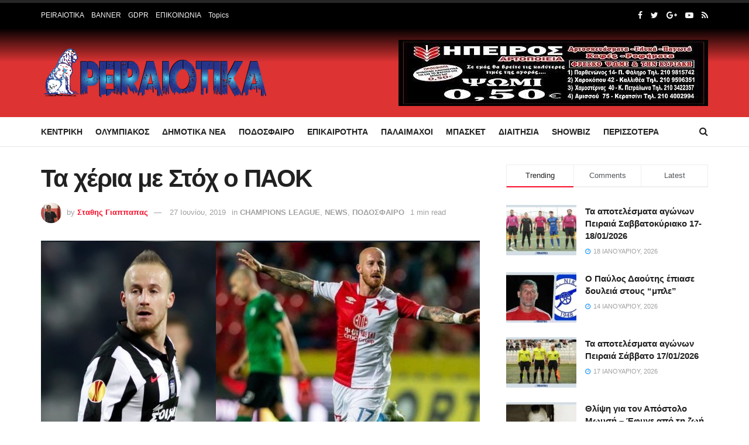

--- FILE ---
content_type: text/html; charset=UTF-8
request_url: https://peiraiotika.gr/ta-cheria-me-stoch-o-paok/
body_size: 44271
content:
<!doctype html>
<!--[if lt IE 7]> <html class="no-js lt-ie9 lt-ie8 lt-ie7" lang="el"> <![endif]-->
<!--[if IE 7]>    <html class="no-js lt-ie9 lt-ie8" lang="el"> <![endif]-->
<!--[if IE 8]>    <html class="no-js lt-ie9" lang="el"> <![endif]-->
<!--[if IE 9]>    <html class="no-js lt-ie10" lang="el"> <![endif]-->
<!--[if gt IE 8]><!--> <html class="no-js" lang="el"> <!--<![endif]-->
<head><meta http-equiv="Content-Type" content="text/html; charset=UTF-8" /><script>if(navigator.userAgent.match(/MSIE|Internet Explorer/i)||navigator.userAgent.match(/Trident\/7\..*?rv:11/i)){var href=document.location.href;if(!href.match(/[?&]nowprocket/)){if(href.indexOf("?")==-1){if(href.indexOf("#")==-1){document.location.href=href+"?nowprocket=1"}else{document.location.href=href.replace("#","?nowprocket=1#")}}else{if(href.indexOf("#")==-1){document.location.href=href+"&nowprocket=1"}else{document.location.href=href.replace("#","&nowprocket=1#")}}}}</script><script>class RocketLazyLoadScripts{constructor(){this.triggerEvents=["keydown","mousedown","mousemove","touchmove","touchstart","touchend","wheel"],this.userEventHandler=this._triggerListener.bind(this),this.touchStartHandler=this._onTouchStart.bind(this),this.touchMoveHandler=this._onTouchMove.bind(this),this.touchEndHandler=this._onTouchEnd.bind(this),this.clickHandler=this._onClick.bind(this),this.interceptedClicks=[],window.addEventListener("pageshow",(e=>{this.persisted=e.persisted})),window.addEventListener("DOMContentLoaded",(()=>{this._preconnect3rdParties()})),this.delayedScripts={normal:[],async:[],defer:[]},this.allJQueries=[]}_addUserInteractionListener(e){document.hidden?e._triggerListener():(this.triggerEvents.forEach((t=>window.addEventListener(t,e.userEventHandler,{passive:!0}))),window.addEventListener("touchstart",e.touchStartHandler,{passive:!0}),window.addEventListener("mousedown",e.touchStartHandler),document.addEventListener("visibilitychange",e.userEventHandler))}_removeUserInteractionListener(){this.triggerEvents.forEach((e=>window.removeEventListener(e,this.userEventHandler,{passive:!0}))),document.removeEventListener("visibilitychange",this.userEventHandler)}_onTouchStart(e){"HTML"!==e.target.tagName&&(window.addEventListener("touchend",this.touchEndHandler),window.addEventListener("mouseup",this.touchEndHandler),window.addEventListener("touchmove",this.touchMoveHandler,{passive:!0}),window.addEventListener("mousemove",this.touchMoveHandler),e.target.addEventListener("click",this.clickHandler),this._renameDOMAttribute(e.target,"onclick","rocket-onclick"))}_onTouchMove(e){window.removeEventListener("touchend",this.touchEndHandler),window.removeEventListener("mouseup",this.touchEndHandler),window.removeEventListener("touchmove",this.touchMoveHandler,{passive:!0}),window.removeEventListener("mousemove",this.touchMoveHandler),e.target.removeEventListener("click",this.clickHandler),this._renameDOMAttribute(e.target,"rocket-onclick","onclick")}_onTouchEnd(e){window.removeEventListener("touchend",this.touchEndHandler),window.removeEventListener("mouseup",this.touchEndHandler),window.removeEventListener("touchmove",this.touchMoveHandler,{passive:!0}),window.removeEventListener("mousemove",this.touchMoveHandler)}_onClick(e){e.target.removeEventListener("click",this.clickHandler),this._renameDOMAttribute(e.target,"rocket-onclick","onclick"),this.interceptedClicks.push(e),e.preventDefault(),e.stopPropagation(),e.stopImmediatePropagation()}_replayClicks(){window.removeEventListener("touchstart",this.touchStartHandler,{passive:!0}),window.removeEventListener("mousedown",this.touchStartHandler),this.interceptedClicks.forEach((e=>{e.target.dispatchEvent(new MouseEvent("click",{view:e.view,bubbles:!0,cancelable:!0}))}))}_renameDOMAttribute(e,t,n){e.hasAttribute&&e.hasAttribute(t)&&(event.target.setAttribute(n,event.target.getAttribute(t)),event.target.removeAttribute(t))}_triggerListener(){this._removeUserInteractionListener(this),"loading"===document.readyState?document.addEventListener("DOMContentLoaded",this._loadEverythingNow.bind(this)):this._loadEverythingNow()}_preconnect3rdParties(){let e=[];document.querySelectorAll("script[type=rocketlazyloadscript]").forEach((t=>{if(t.hasAttribute("src")){const n=new URL(t.src).origin;n!==location.origin&&e.push({src:n,crossOrigin:t.crossOrigin||"module"===t.getAttribute("data-rocket-type")})}})),e=[...new Map(e.map((e=>[JSON.stringify(e),e]))).values()],this._batchInjectResourceHints(e,"preconnect")}async _loadEverythingNow(){this.lastBreath=Date.now(),this._delayEventListeners(),this._delayJQueryReady(this),this._handleDocumentWrite(),this._registerAllDelayedScripts(),this._preloadAllScripts(),await this._loadScriptsFromList(this.delayedScripts.normal),await this._loadScriptsFromList(this.delayedScripts.defer),await this._loadScriptsFromList(this.delayedScripts.async);try{await this._triggerDOMContentLoaded(),await this._triggerWindowLoad()}catch(e){}window.dispatchEvent(new Event("rocket-allScriptsLoaded")),this._replayClicks()}_registerAllDelayedScripts(){document.querySelectorAll("script[type=rocketlazyloadscript]").forEach((e=>{e.hasAttribute("src")?e.hasAttribute("async")&&!1!==e.async?this.delayedScripts.async.push(e):e.hasAttribute("defer")&&!1!==e.defer||"module"===e.getAttribute("data-rocket-type")?this.delayedScripts.defer.push(e):this.delayedScripts.normal.push(e):this.delayedScripts.normal.push(e)}))}async _transformScript(e){return await this._littleBreath(),new Promise((t=>{const n=document.createElement("script");[...e.attributes].forEach((e=>{let t=e.nodeName;"type"!==t&&("data-rocket-type"===t&&(t="type"),n.setAttribute(t,e.nodeValue))})),e.hasAttribute("src")?(n.addEventListener("load",t),n.addEventListener("error",t)):(n.text=e.text,t());try{e.parentNode.replaceChild(n,e)}catch(e){t()}}))}async _loadScriptsFromList(e){const t=e.shift();return t?(await this._transformScript(t),this._loadScriptsFromList(e)):Promise.resolve()}_preloadAllScripts(){this._batchInjectResourceHints([...this.delayedScripts.normal,...this.delayedScripts.defer,...this.delayedScripts.async],"preload")}_batchInjectResourceHints(e,t){var n=document.createDocumentFragment();e.forEach((e=>{if(e.src){const i=document.createElement("link");i.href=e.src,i.rel=t,"preconnect"!==t&&(i.as="script"),e.getAttribute&&"module"===e.getAttribute("data-rocket-type")&&(i.crossOrigin=!0),e.crossOrigin&&(i.crossOrigin=e.crossOrigin),n.appendChild(i)}})),document.head.appendChild(n)}_delayEventListeners(){let e={};function t(t,n){!function(t){function n(n){return e[t].eventsToRewrite.indexOf(n)>=0?"rocket-"+n:n}e[t]||(e[t]={originalFunctions:{add:t.addEventListener,remove:t.removeEventListener},eventsToRewrite:[]},t.addEventListener=function(){arguments[0]=n(arguments[0]),e[t].originalFunctions.add.apply(t,arguments)},t.removeEventListener=function(){arguments[0]=n(arguments[0]),e[t].originalFunctions.remove.apply(t,arguments)})}(t),e[t].eventsToRewrite.push(n)}function n(e,t){let n=e[t];Object.defineProperty(e,t,{get:()=>n||function(){},set(i){e["rocket"+t]=n=i}})}t(document,"DOMContentLoaded"),t(window,"DOMContentLoaded"),t(window,"load"),t(window,"pageshow"),t(document,"readystatechange"),n(document,"onreadystatechange"),n(window,"onload"),n(window,"onpageshow")}_delayJQueryReady(e){let t=window.jQuery;Object.defineProperty(window,"jQuery",{get:()=>t,set(n){if(n&&n.fn&&!e.allJQueries.includes(n)){n.fn.ready=n.fn.init.prototype.ready=function(t){e.domReadyFired?t.bind(document)(n):document.addEventListener("rocket-DOMContentLoaded",(()=>t.bind(document)(n)))};const t=n.fn.on;n.fn.on=n.fn.init.prototype.on=function(){if(this[0]===window){function e(e){return e.split(" ").map((e=>"load"===e||0===e.indexOf("load.")?"rocket-jquery-load":e)).join(" ")}"string"==typeof arguments[0]||arguments[0]instanceof String?arguments[0]=e(arguments[0]):"object"==typeof arguments[0]&&Object.keys(arguments[0]).forEach((t=>{delete Object.assign(arguments[0],{[e(t)]:arguments[0][t]})[t]}))}return t.apply(this,arguments),this},e.allJQueries.push(n)}t=n}})}async _triggerDOMContentLoaded(){this.domReadyFired=!0,await this._littleBreath(),document.dispatchEvent(new Event("rocket-DOMContentLoaded")),await this._littleBreath(),window.dispatchEvent(new Event("rocket-DOMContentLoaded")),await this._littleBreath(),document.dispatchEvent(new Event("rocket-readystatechange")),await this._littleBreath(),document.rocketonreadystatechange&&document.rocketonreadystatechange()}async _triggerWindowLoad(){await this._littleBreath(),window.dispatchEvent(new Event("rocket-load")),await this._littleBreath(),window.rocketonload&&window.rocketonload(),await this._littleBreath(),this.allJQueries.forEach((e=>e(window).trigger("rocket-jquery-load"))),await this._littleBreath();const e=new Event("rocket-pageshow");e.persisted=this.persisted,window.dispatchEvent(e),await this._littleBreath(),window.rocketonpageshow&&window.rocketonpageshow({persisted:this.persisted})}_handleDocumentWrite(){const e=new Map;document.write=document.writeln=function(t){const n=document.currentScript,i=document.createRange(),r=n.parentElement;let o=e.get(n);void 0===o&&(o=n.nextSibling,e.set(n,o));const s=document.createDocumentFragment();i.setStart(s,0),s.appendChild(i.createContextualFragment(t)),r.insertBefore(s,o)}}async _littleBreath(){Date.now()-this.lastBreath>45&&(await this._requestAnimFrame(),this.lastBreath=Date.now())}async _requestAnimFrame(){return document.hidden?new Promise((e=>setTimeout(e))):new Promise((e=>requestAnimationFrame(e)))}static run(){const e=new RocketLazyLoadScripts;e._addUserInteractionListener(e)}}RocketLazyLoadScripts.run();</script>
	<script type="rocketlazyloadscript" async src="https://pagead2.googlesyndication.com/pagead/js/adsbygoogle.js?client=ca-pub-5864605229131574"
     crossorigin="anonymous"></script>
    
    <meta name='viewport' content='width=device-width, initial-scale=1, user-scalable=yes' />
    <link rel="profile" href="http://gmpg.org/xfn/11" />
    <link rel="pingback" href="https://peiraiotika.gr/xmlrpc.php" />
    <title>Τα χέρια με Στόχ ο ΠΑΟΚ &#8211; Peiraiotika GR</title><link rel="stylesheet" href="https://peiraiotika.gr/wp-content/cache/min/1/37320f810f33003a87f60a52bfe411fe.css" media="all" data-minify="1" />
<meta name='robots' content='max-image-preview:large' />
<meta property="og:type" content="article">
<meta property="og:title" content="Τα χέρια με Στόχ ο ΠΑΟΚ">
<meta property="og:site_name" content="Peiraiotika GR">
<meta property="og:description" content="&amp;nbsp; Το όνομα του μόνο άγνωστο δεν είναι στον κόσμο του ΠΑΟΚ! Ο Μίροσλαβ Στοχ προβάρει και πάλι τα «ασπρόμαυρα»,">
<meta property="og:url" content="https://peiraiotika.gr/ta-cheria-me-stoch-o-paok/">
<meta property="og:image" content="https://peiraiotika.gr/wp-content/uploads/2019/06/stoch-paok.jpg">
<meta property="og:image:height" content="495">
<meta property="og:image:width" content="1039">
<meta property="article:published_time" content="2019-06-27T19:25:50+00:00">
<meta property="article:modified_time" content="2019-06-27T19:25:50+00:00">
<meta property="article:section" content="CHAMPIONS LEAGUE">
<meta property="article:tag" content="ΠΑΟΚ">
<meta property="article:tag" content="Στόχ">
<meta name="twitter:card" content="summary_large_image">
<meta name="twitter:title" content="Τα χέρια με Στόχ ο ΠΑΟΚ">
<meta name="twitter:description" content="&nbsp; Το όνομα του μόνο άγνωστο δεν είναι στον κόσμο του ΠΑΟΚ! Ο Μίροσλαβ Στοχ προβάρει και πάλι τα «ασπρόμαυρα»,">
<meta name="twitter:url" content="https://peiraiotika.gr/ta-cheria-me-stoch-o-paok/">
<meta name="twitter:site" content="">
<meta name="twitter:image:src" content="https://peiraiotika.gr/wp-content/uploads/2019/06/stoch-paok.jpg">
<meta name="twitter:image:width" content="1039">
<meta name="twitter:image:height" content="495">
<link rel='dns-prefetch' href='//cdn.domain.com'>

<link rel='dns-prefetch' href='//www.google-analytics.com'>
<link rel='dns-prefetch' href='//www.googletagmanager.com'>
            <script type="rocketlazyloadscript" data-rocket-type="text/javascript"> var jnews_ajax_url = 'https://peiraiotika.gr/?ajax-request=jnews'; </script>
            <link rel="amphtml" href="https://peiraiotika.gr/ta-cheria-me-stoch-o-paok/?amp" /><meta name="generator" content="AMP for WP 1.0.77.54.1"/>
<link rel='dns-prefetch' href='//maps.googleapis.com' />
<link rel='dns-prefetch' href='//maps.gstatic.com' />

<link rel='dns-prefetch' href='//ajax.googleapis.com' />
<link rel='dns-prefetch' href='//apis.google.com' />
<link rel='dns-prefetch' href='//google-analytics.com' />
<link rel='dns-prefetch' href='//www.google-analytics.com' />
<link rel='dns-prefetch' href='//ssl.google-analytics.com' />
<link rel='dns-prefetch' href='//youtube.com' />
<link rel='dns-prefetch' href='//api.pinterest.com' />
<link rel='dns-prefetch' href='//cdnjs.cloudflare.com' />
<link rel='dns-prefetch' href='//pixel.wp.com' />
<link rel='dns-prefetch' href='//connect.facebook.net' />
<link rel='dns-prefetch' href='//platform.twitter.com' />
<link rel='dns-prefetch' href='//syndication.twitter.com' />
<link rel='dns-prefetch' href='//platform.instagram.com' />
<link rel='dns-prefetch' href='//disqus.com' />
<link rel='dns-prefetch' href='//sitename.disqus.com' />
<link rel='dns-prefetch' href='//s7.addthis.com' />
<link rel='dns-prefetch' href='//platform.linkedin.com' />
<link rel='dns-prefetch' href='//w.sharethis.com' />
<link rel='dns-prefetch' href='//s0.wp.com' />
<link rel='dns-prefetch' href='//s.gravatar.com' />
<link rel='dns-prefetch' href='//stats.wp.com' />
<link rel='dns-prefetch' href='//www.googletagmanager.com' />
<link rel='dns-prefetch' href='//www.googletagservices.com' />
<link rel='dns-prefetch' href='//adservice.google.com' />
<link rel='dns-prefetch' href='//pagead2.googlesyndication.com' />
<link rel='dns-prefetch' href='//tpc.googlesyndication.com' />
<link rel='dns-prefetch' href='//bp.blogspot.com' />
<link rel='dns-prefetch' href='//1.bp.blogspot.com' />
<link rel='dns-prefetch' href='//2.bp.blogspot.com' />
<link rel='dns-prefetch' href='//3.bp.blogspot.com' />
<link rel='dns-prefetch' href='//4.bp.blogspot.com' />
<link rel='dns-prefetch' href='//ajax.microsoft.com' />
<link rel='dns-prefetch' href='//ajax.aspnetcdn.com' />
<link rel='dns-prefetch' href='//s3.amazonaws.com' />
<link rel='dns-prefetch' href='//code.jquery.com' />
<link rel='dns-prefetch' href='//stackpath.bootstrapcdn.com' />
<link rel='dns-prefetch' href='//use.fontawesome.com' />
<link rel='dns-prefetch' href='//player.vimeo.com' />
<link rel='dns-prefetch' href='//github.githubassets.com' />
<link rel='dns-prefetch' href='//referrer.disqus.com' />
<link rel='dns-prefetch' href='//c.disquscdn.com' />
<link rel='dns-prefetch' href='//0.gravatar.com' />
<link rel='dns-prefetch' href='//2.gravatar.com' />
<link rel='dns-prefetch' href='//1.gravatar.com' />
<link rel='dns-prefetch' href='//ad.doubleclick.net' />
<link rel='dns-prefetch' href='//googleads.g.doubleclick.net' />
<link rel='dns-prefetch' href='//stats.g.doubleclick.net' />
<link rel='dns-prefetch' href='//cm.g.doubleclick.net' />
<link rel='dns-prefetch' href='//stats.buysellads.com' />
<link rel='dns-prefetch' href='//s3.buysellads.com' />

<link rel="alternate" type="application/rss+xml" title="Ροή RSS &raquo; Peiraiotika GR" href="https://peiraiotika.gr/feed/" />
<link rel="alternate" type="application/rss+xml" title="Ροή Σχολίων &raquo; Peiraiotika GR" href="https://peiraiotika.gr/comments/feed/" />
<script type="rocketlazyloadscript" data-rocket-type="text/javascript">
window._wpemojiSettings = {"baseUrl":"https:\/\/s.w.org\/images\/core\/emoji\/14.0.0\/72x72\/","ext":".png","svgUrl":"https:\/\/s.w.org\/images\/core\/emoji\/14.0.0\/svg\/","svgExt":".svg","source":{"concatemoji":"https:\/\/peiraiotika.gr\/wp-includes\/js\/wp-emoji-release.min.js?ver=6.1.1"}};
/*! This file is auto-generated */
!function(e,a,t){var n,r,o,i=a.createElement("canvas"),p=i.getContext&&i.getContext("2d");function s(e,t){var a=String.fromCharCode,e=(p.clearRect(0,0,i.width,i.height),p.fillText(a.apply(this,e),0,0),i.toDataURL());return p.clearRect(0,0,i.width,i.height),p.fillText(a.apply(this,t),0,0),e===i.toDataURL()}function c(e){var t=a.createElement("script");t.src=e,t.defer=t.type="text/javascript",a.getElementsByTagName("head")[0].appendChild(t)}for(o=Array("flag","emoji"),t.supports={everything:!0,everythingExceptFlag:!0},r=0;r<o.length;r++)t.supports[o[r]]=function(e){if(p&&p.fillText)switch(p.textBaseline="top",p.font="600 32px Arial",e){case"flag":return s([127987,65039,8205,9895,65039],[127987,65039,8203,9895,65039])?!1:!s([55356,56826,55356,56819],[55356,56826,8203,55356,56819])&&!s([55356,57332,56128,56423,56128,56418,56128,56421,56128,56430,56128,56423,56128,56447],[55356,57332,8203,56128,56423,8203,56128,56418,8203,56128,56421,8203,56128,56430,8203,56128,56423,8203,56128,56447]);case"emoji":return!s([129777,127995,8205,129778,127999],[129777,127995,8203,129778,127999])}return!1}(o[r]),t.supports.everything=t.supports.everything&&t.supports[o[r]],"flag"!==o[r]&&(t.supports.everythingExceptFlag=t.supports.everythingExceptFlag&&t.supports[o[r]]);t.supports.everythingExceptFlag=t.supports.everythingExceptFlag&&!t.supports.flag,t.DOMReady=!1,t.readyCallback=function(){t.DOMReady=!0},t.supports.everything||(n=function(){t.readyCallback()},a.addEventListener?(a.addEventListener("DOMContentLoaded",n,!1),e.addEventListener("load",n,!1)):(e.attachEvent("onload",n),a.attachEvent("onreadystatechange",function(){"complete"===a.readyState&&t.readyCallback()})),(e=t.source||{}).concatemoji?c(e.concatemoji):e.wpemoji&&e.twemoji&&(c(e.twemoji),c(e.wpemoji)))}(window,document,window._wpemojiSettings);
</script>
<style type="text/css">
img.wp-smiley,
img.emoji {
	display: inline !important;
	border: none !important;
	box-shadow: none !important;
	height: 1em !important;
	width: 1em !important;
	margin: 0 0.07em !important;
	vertical-align: -0.1em !important;
	background: none !important;
	padding: 0 !important;
}
</style>
	

<style id='global-styles-inline-css' type='text/css'>
body{--wp--preset--color--black: #000000;--wp--preset--color--cyan-bluish-gray: #abb8c3;--wp--preset--color--white: #ffffff;--wp--preset--color--pale-pink: #f78da7;--wp--preset--color--vivid-red: #cf2e2e;--wp--preset--color--luminous-vivid-orange: #ff6900;--wp--preset--color--luminous-vivid-amber: #fcb900;--wp--preset--color--light-green-cyan: #7bdcb5;--wp--preset--color--vivid-green-cyan: #00d084;--wp--preset--color--pale-cyan-blue: #8ed1fc;--wp--preset--color--vivid-cyan-blue: #0693e3;--wp--preset--color--vivid-purple: #9b51e0;--wp--preset--gradient--vivid-cyan-blue-to-vivid-purple: linear-gradient(135deg,rgba(6,147,227,1) 0%,rgb(155,81,224) 100%);--wp--preset--gradient--light-green-cyan-to-vivid-green-cyan: linear-gradient(135deg,rgb(122,220,180) 0%,rgb(0,208,130) 100%);--wp--preset--gradient--luminous-vivid-amber-to-luminous-vivid-orange: linear-gradient(135deg,rgba(252,185,0,1) 0%,rgba(255,105,0,1) 100%);--wp--preset--gradient--luminous-vivid-orange-to-vivid-red: linear-gradient(135deg,rgba(255,105,0,1) 0%,rgb(207,46,46) 100%);--wp--preset--gradient--very-light-gray-to-cyan-bluish-gray: linear-gradient(135deg,rgb(238,238,238) 0%,rgb(169,184,195) 100%);--wp--preset--gradient--cool-to-warm-spectrum: linear-gradient(135deg,rgb(74,234,220) 0%,rgb(151,120,209) 20%,rgb(207,42,186) 40%,rgb(238,44,130) 60%,rgb(251,105,98) 80%,rgb(254,248,76) 100%);--wp--preset--gradient--blush-light-purple: linear-gradient(135deg,rgb(255,206,236) 0%,rgb(152,150,240) 100%);--wp--preset--gradient--blush-bordeaux: linear-gradient(135deg,rgb(254,205,165) 0%,rgb(254,45,45) 50%,rgb(107,0,62) 100%);--wp--preset--gradient--luminous-dusk: linear-gradient(135deg,rgb(255,203,112) 0%,rgb(199,81,192) 50%,rgb(65,88,208) 100%);--wp--preset--gradient--pale-ocean: linear-gradient(135deg,rgb(255,245,203) 0%,rgb(182,227,212) 50%,rgb(51,167,181) 100%);--wp--preset--gradient--electric-grass: linear-gradient(135deg,rgb(202,248,128) 0%,rgb(113,206,126) 100%);--wp--preset--gradient--midnight: linear-gradient(135deg,rgb(2,3,129) 0%,rgb(40,116,252) 100%);--wp--preset--duotone--dark-grayscale: url('#wp-duotone-dark-grayscale');--wp--preset--duotone--grayscale: url('#wp-duotone-grayscale');--wp--preset--duotone--purple-yellow: url('#wp-duotone-purple-yellow');--wp--preset--duotone--blue-red: url('#wp-duotone-blue-red');--wp--preset--duotone--midnight: url('#wp-duotone-midnight');--wp--preset--duotone--magenta-yellow: url('#wp-duotone-magenta-yellow');--wp--preset--duotone--purple-green: url('#wp-duotone-purple-green');--wp--preset--duotone--blue-orange: url('#wp-duotone-blue-orange');--wp--preset--font-size--small: 13px;--wp--preset--font-size--medium: 20px;--wp--preset--font-size--large: 36px;--wp--preset--font-size--x-large: 42px;--wp--preset--spacing--20: 0.44rem;--wp--preset--spacing--30: 0.67rem;--wp--preset--spacing--40: 1rem;--wp--preset--spacing--50: 1.5rem;--wp--preset--spacing--60: 2.25rem;--wp--preset--spacing--70: 3.38rem;--wp--preset--spacing--80: 5.06rem;}:where(.is-layout-flex){gap: 0.5em;}body .is-layout-flow > .alignleft{float: left;margin-inline-start: 0;margin-inline-end: 2em;}body .is-layout-flow > .alignright{float: right;margin-inline-start: 2em;margin-inline-end: 0;}body .is-layout-flow > .aligncenter{margin-left: auto !important;margin-right: auto !important;}body .is-layout-constrained > .alignleft{float: left;margin-inline-start: 0;margin-inline-end: 2em;}body .is-layout-constrained > .alignright{float: right;margin-inline-start: 2em;margin-inline-end: 0;}body .is-layout-constrained > .aligncenter{margin-left: auto !important;margin-right: auto !important;}body .is-layout-constrained > :where(:not(.alignleft):not(.alignright):not(.alignfull)){max-width: var(--wp--style--global--content-size);margin-left: auto !important;margin-right: auto !important;}body .is-layout-constrained > .alignwide{max-width: var(--wp--style--global--wide-size);}body .is-layout-flex{display: flex;}body .is-layout-flex{flex-wrap: wrap;align-items: center;}body .is-layout-flex > *{margin: 0;}:where(.wp-block-columns.is-layout-flex){gap: 2em;}.has-black-color{color: var(--wp--preset--color--black) !important;}.has-cyan-bluish-gray-color{color: var(--wp--preset--color--cyan-bluish-gray) !important;}.has-white-color{color: var(--wp--preset--color--white) !important;}.has-pale-pink-color{color: var(--wp--preset--color--pale-pink) !important;}.has-vivid-red-color{color: var(--wp--preset--color--vivid-red) !important;}.has-luminous-vivid-orange-color{color: var(--wp--preset--color--luminous-vivid-orange) !important;}.has-luminous-vivid-amber-color{color: var(--wp--preset--color--luminous-vivid-amber) !important;}.has-light-green-cyan-color{color: var(--wp--preset--color--light-green-cyan) !important;}.has-vivid-green-cyan-color{color: var(--wp--preset--color--vivid-green-cyan) !important;}.has-pale-cyan-blue-color{color: var(--wp--preset--color--pale-cyan-blue) !important;}.has-vivid-cyan-blue-color{color: var(--wp--preset--color--vivid-cyan-blue) !important;}.has-vivid-purple-color{color: var(--wp--preset--color--vivid-purple) !important;}.has-black-background-color{background-color: var(--wp--preset--color--black) !important;}.has-cyan-bluish-gray-background-color{background-color: var(--wp--preset--color--cyan-bluish-gray) !important;}.has-white-background-color{background-color: var(--wp--preset--color--white) !important;}.has-pale-pink-background-color{background-color: var(--wp--preset--color--pale-pink) !important;}.has-vivid-red-background-color{background-color: var(--wp--preset--color--vivid-red) !important;}.has-luminous-vivid-orange-background-color{background-color: var(--wp--preset--color--luminous-vivid-orange) !important;}.has-luminous-vivid-amber-background-color{background-color: var(--wp--preset--color--luminous-vivid-amber) !important;}.has-light-green-cyan-background-color{background-color: var(--wp--preset--color--light-green-cyan) !important;}.has-vivid-green-cyan-background-color{background-color: var(--wp--preset--color--vivid-green-cyan) !important;}.has-pale-cyan-blue-background-color{background-color: var(--wp--preset--color--pale-cyan-blue) !important;}.has-vivid-cyan-blue-background-color{background-color: var(--wp--preset--color--vivid-cyan-blue) !important;}.has-vivid-purple-background-color{background-color: var(--wp--preset--color--vivid-purple) !important;}.has-black-border-color{border-color: var(--wp--preset--color--black) !important;}.has-cyan-bluish-gray-border-color{border-color: var(--wp--preset--color--cyan-bluish-gray) !important;}.has-white-border-color{border-color: var(--wp--preset--color--white) !important;}.has-pale-pink-border-color{border-color: var(--wp--preset--color--pale-pink) !important;}.has-vivid-red-border-color{border-color: var(--wp--preset--color--vivid-red) !important;}.has-luminous-vivid-orange-border-color{border-color: var(--wp--preset--color--luminous-vivid-orange) !important;}.has-luminous-vivid-amber-border-color{border-color: var(--wp--preset--color--luminous-vivid-amber) !important;}.has-light-green-cyan-border-color{border-color: var(--wp--preset--color--light-green-cyan) !important;}.has-vivid-green-cyan-border-color{border-color: var(--wp--preset--color--vivid-green-cyan) !important;}.has-pale-cyan-blue-border-color{border-color: var(--wp--preset--color--pale-cyan-blue) !important;}.has-vivid-cyan-blue-border-color{border-color: var(--wp--preset--color--vivid-cyan-blue) !important;}.has-vivid-purple-border-color{border-color: var(--wp--preset--color--vivid-purple) !important;}.has-vivid-cyan-blue-to-vivid-purple-gradient-background{background: var(--wp--preset--gradient--vivid-cyan-blue-to-vivid-purple) !important;}.has-light-green-cyan-to-vivid-green-cyan-gradient-background{background: var(--wp--preset--gradient--light-green-cyan-to-vivid-green-cyan) !important;}.has-luminous-vivid-amber-to-luminous-vivid-orange-gradient-background{background: var(--wp--preset--gradient--luminous-vivid-amber-to-luminous-vivid-orange) !important;}.has-luminous-vivid-orange-to-vivid-red-gradient-background{background: var(--wp--preset--gradient--luminous-vivid-orange-to-vivid-red) !important;}.has-very-light-gray-to-cyan-bluish-gray-gradient-background{background: var(--wp--preset--gradient--very-light-gray-to-cyan-bluish-gray) !important;}.has-cool-to-warm-spectrum-gradient-background{background: var(--wp--preset--gradient--cool-to-warm-spectrum) !important;}.has-blush-light-purple-gradient-background{background: var(--wp--preset--gradient--blush-light-purple) !important;}.has-blush-bordeaux-gradient-background{background: var(--wp--preset--gradient--blush-bordeaux) !important;}.has-luminous-dusk-gradient-background{background: var(--wp--preset--gradient--luminous-dusk) !important;}.has-pale-ocean-gradient-background{background: var(--wp--preset--gradient--pale-ocean) !important;}.has-electric-grass-gradient-background{background: var(--wp--preset--gradient--electric-grass) !important;}.has-midnight-gradient-background{background: var(--wp--preset--gradient--midnight) !important;}.has-small-font-size{font-size: var(--wp--preset--font-size--small) !important;}.has-medium-font-size{font-size: var(--wp--preset--font-size--medium) !important;}.has-large-font-size{font-size: var(--wp--preset--font-size--large) !important;}.has-x-large-font-size{font-size: var(--wp--preset--font-size--x-large) !important;}
.wp-block-navigation a:where(:not(.wp-element-button)){color: inherit;}
:where(.wp-block-columns.is-layout-flex){gap: 2em;}
.wp-block-pullquote{font-size: 1.5em;line-height: 1.6;}
</style>




<!--[if lt IE 9]>
<link rel='stylesheet' id='vc_lte_ie9-css' href='https://peiraiotika.gr/wp-content/plugins/js_composer/assets/css/vc_lte_ie9.min.css?ver=6.0.5' type='text/css' media='screen' />
<![endif]-->





<style id='rocket-lazyload-inline-css' type='text/css'>
.rll-youtube-player{position:relative;padding-bottom:56.23%;height:0;overflow:hidden;max-width:100%;}.rll-youtube-player:focus-within{outline: 2px solid currentColor;outline-offset: 5px;}.rll-youtube-player iframe{position:absolute;top:0;left:0;width:100%;height:100%;z-index:100;background:0 0}.rll-youtube-player img{bottom:0;display:block;left:0;margin:auto;max-width:100%;width:100%;position:absolute;right:0;top:0;border:none;height:auto;-webkit-transition:.4s all;-moz-transition:.4s all;transition:.4s all}.rll-youtube-player img:hover{-webkit-filter:brightness(75%)}.rll-youtube-player .play{height:100%;width:100%;left:0;top:0;position:absolute;background:url(https://peiraiotika.gr/wp-content/plugins/wp-rocket/assets/img/youtube.png) no-repeat center;background-color: transparent !important;cursor:pointer;border:none;}
</style>

<script type="rocketlazyloadscript" data-rocket-type='text/javascript' src='https://peiraiotika.gr/wp-includes/js/jquery/jquery.min.js?ver=3.6.1' id='jquery-core-js'></script>
<script type="rocketlazyloadscript" data-rocket-type='text/javascript' src='https://peiraiotika.gr/wp-includes/js/jquery/jquery-migrate.min.js?ver=3.3.2' id='jquery-migrate-js' defer></script>
<script type="rocketlazyloadscript" data-rocket-type='text/javascript' src='https://peiraiotika.gr/wp-content/plugins/wp-user-avatar/assets/flatpickr/flatpickr.min.js?ver=4.4.1' id='ppress-flatpickr-js' defer></script>
<script type="rocketlazyloadscript" data-rocket-type='text/javascript' src='https://peiraiotika.gr/wp-content/plugins/wp-user-avatar/assets/select2/select2.min.js?ver=4.4.1' id='ppress-select2-js' defer></script>
<link rel="https://api.w.org/" href="https://peiraiotika.gr/wp-json/" /><link rel="alternate" type="application/json" href="https://peiraiotika.gr/wp-json/wp/v2/posts/35644" /><link rel="EditURI" type="application/rsd+xml" title="RSD" href="https://peiraiotika.gr/xmlrpc.php?rsd" />
<link rel="wlwmanifest" type="application/wlwmanifest+xml" href="https://peiraiotika.gr/wp-includes/wlwmanifest.xml" />
<meta name="generator" content="WordPress 6.1.1" />
<link rel="canonical" href="https://peiraiotika.gr/ta-cheria-me-stoch-o-paok/" />
<link rel='shortlink' href='https://peiraiotika.gr/?p=35644' />
<link rel="alternate" type="application/json+oembed" href="https://peiraiotika.gr/wp-json/oembed/1.0/embed?url=https%3A%2F%2Fpeiraiotika.gr%2Fta-cheria-me-stoch-o-paok%2F" />
<link rel="alternate" type="text/xml+oembed" href="https://peiraiotika.gr/wp-json/oembed/1.0/embed?url=https%3A%2F%2Fpeiraiotika.gr%2Fta-cheria-me-stoch-o-paok%2F&#038;format=xml" />
<meta name="viewport" content="width=device-width, initial-scale=1.0">
<!-- Global site tag (gtag.js) - Google Analytics -->
<script type="rocketlazyloadscript" async src="https://www.googletagmanager.com/gtag/js?id=UA-118644799-1"></script>
<script type="rocketlazyloadscript">
  window.dataLayer = window.dataLayer || [];
  function gtag(){dataLayer.push(arguments);}
  gtag('js', new Date());

  gtag('config', 'UA-118644799-1');
</script>
<script type="rocketlazyloadscript" async src="//pagead2.googlesyndication.com/pagead/js/adsbygoogle.js"></script>
<script type="rocketlazyloadscript">
     (adsbygoogle = window.adsbygoogle || []).push({
          google_ad_client: "ca-pub-4678114250056799",
          enable_page_level_ads: true
     });
</script>
<script type="rocketlazyloadscript" data-minify="1" async custom-element="amp-ad" src="https://peiraiotika.gr/wp-content/cache/min/1/v0/amp-ad-0.1.js?ver=1758277942"></script>

<script type="application/ld+json" class="saswp-schema-markup-output">
[{"@context":"https://schema.org","@graph":[{"@type":"Organization","@id":"https://peiraiotika.gr#Organization","name":"Peiraiotika GR","url":"https://peiraiotika.gr","sameAs":[],"logo":{"@type":"ImageObject","url":"https://peiraiotika.gr/wp-content/uploads/2019/03/logo-peiraiotika_new.fw-1.png","width":"380","height":"83"}},{"@type":"WebSite","@id":"https://peiraiotika.gr#website","headline":"Peiraiotika GR","name":"Peiraiotika GR","description":"Peiraiotika GR","url":"https://peiraiotika.gr","potentialAction":{"@type":"SearchAction","target":"https://peiraiotika.gr/?s={search_term_string}","query-input":"required name=search_term_string"},"publisher":{"@id":"https://peiraiotika.gr#Organization"}},{"@context":"https://schema.org","@type":"WebPage","@id":"https://peiraiotika.gr/ta-cheria-me-stoch-o-paok/#webpage","name":"Τα χέρια με Στόχ ο ΠΑΟΚ","url":"https://peiraiotika.gr/ta-cheria-me-stoch-o-paok/","lastReviewed":"2019-06-27T22:25:50+03:00","dateCreated":"2019-06-27T22:25:50+03:00","inLanguage":"el","description":"&nbsp; Το όνομα του μόνο άγνωστο δεν είναι στον κόσμο του ΠΑΟΚ! Ο Μίροσλαβ Στοχ προβάρει και πάλι τα «ασπρόμαυρα», αφήνοντας πίσω του την Σλάβια Πράγας... Το πρώτο σύνθημα δόθηκε από τον Γιώργο Σαββίδη, φωτογραφίζοντας την επιστροφή του Σλοβάκου στην Τούμπα καθώς όπως σημείωσε: «Ένας παλιός φίλος είναι καλύτερος από δύο νέους». Χθες, η Σλάβια","reviewedBy":{"@type":"Organization","name":"Peiraiotika GR","url":"https://peiraiotika.gr","logo":{"@type":"ImageObject","url":"https://peiraiotika.gr/wp-content/uploads/2019/03/logo-peiraiotika_new.fw-1.png","width":"380","height":"83"}},"primaryImageOfPage":{"@id":"https://peiraiotika.gr/ta-cheria-me-stoch-o-paok/#primaryimage"},"isPartOf":{"@id":"https://peiraiotika.gr#website"}},{"@type":"NewsArticle","@id":"https://peiraiotika.gr/ta-cheria-me-stoch-o-paok/#newsarticle","url":"https://peiraiotika.gr/ta-cheria-me-stoch-o-paok/","headline":"Τα χέρια με Στόχ ο ΠΑΟΚ","mainEntityOfPage":"https://peiraiotika.gr/ta-cheria-me-stoch-o-paok/#webpage","datePublished":"2019-06-27T22:25:50+03:00","dateModified":"2019-06-27T22:25:50+03:00","description":"&nbsp; Το όνομα του μόνο άγνωστο δεν είναι στον κόσμο του ΠΑΟΚ! Ο Μίροσλαβ Στοχ προβάρει και πάλι τα «ασπρόμαυρα», αφήνοντας πίσω του την Σλάβια Πράγας... Το πρώτο σύνθημα δόθηκε από τον Γιώργο Σαββίδη, φωτογραφίζοντας την επιστροφή του Σλοβάκου στην Τούμπα καθώς όπως σημείωσε: «Ένας παλιός φίλος είναι καλύτερος από δύο νέους». Χθες, η Σλάβια","articleSection":"ΠΟΔΟΣΦΑΙΡΟ","articleBody":"&nbsp;    Το όνομα του μόνο άγνωστο δεν είναι στον κόσμο του ΠΑΟΚ!    Ο Μίροσλαβ Στοχ προβάρει και πάλι τα «ασπρόμαυρα», αφήνοντας πίσω του την Σλάβια Πράγας...    Το πρώτο σύνθημα δόθηκε από τον Γιώργο Σαββίδη, φωτογραφίζοντας την επιστροφή του Σλοβάκου στην Τούμπα καθώς όπως σημείωσε: «Ένας παλιός φίλος είναι καλύτερος από δύο νέους».    Χθες, η Σλάβια Πράγας δια στόματος του προπονητή της αποκάλυψε τις επαφές με τον ΠΑΟΚ και ξεκαθάρισε πως η κατάληξη έγκειται στη διάθεση του ποδοσφαιριστή.    Ο 30χρονος εξτρέμ εμφανίστηκε από την πρώτη στιγμή θετικός στο να φορέσει και πάλι την «ασπρόμαυρη» φανέλα, ανοίγοντας στην ουσία το δρόμο για τις επαφές με την Σλάβια προκειμένου να κινηθεί ο Δικέφαλος για την αποδέσμευσή του.    Φαίνεται πως οι επαφές ανάμεσα στις εμπλεκόμενες πλευρές «καρποφόρησαν» και πλέον ο Στοχ αναμένεται στην Θεσσαλονίκη προκειμένου να δώσει σάρκα και οστά στην επιστροφή του.    Πάντως, θα πρέπει να σημειωθεί πως ο επίσημος ΠΑΟΚ κρατάει χαμηλούς τόνους στο συγκεκριμένο θέμα και δεν επιβεβαιώνει την οριστική συμφωνία με τον Σλοβάκο ποδοσφαιριστή.    &nbsp;","keywords":"ΠΑΟΚ, Στόχ, ","name":"Τα χέρια με Στόχ ο ΠΑΟΚ","thumbnailUrl":"https://peiraiotika.gr/wp-content/uploads/2019/06/stoch-paok-150x150.jpg","wordCount":"157","timeRequired":"PT41S","mainEntity":{"@type":"WebPage","@id":"https://peiraiotika.gr/ta-cheria-me-stoch-o-paok/"},"author":{"@type":"Person","name":"Σταθης Γιαππαπας","url":"https://peiraiotika.gr/author/stathis/","sameAs":[],"image":{"@type":"ImageObject","url":"https://peiraiotika.gr/wp-content/uploads/2018/11/post_6368-150x150.jpg","height":96,"width":96}},"editor":{"@type":"Person","name":"Σταθης Γιαππαπας","url":"https://peiraiotika.gr/author/stathis/","sameAs":[],"image":{"@type":"ImageObject","url":"https://peiraiotika.gr/wp-content/uploads/2018/11/post_6368-150x150.jpg","height":96,"width":96}},"publisher":{"@id":"https://peiraiotika.gr#Organization"},"image":[{"@type":"ImageObject","@id":"https://peiraiotika.gr/ta-cheria-me-stoch-o-paok/#primaryimage","url":"https://peiraiotika.gr/wp-content/uploads/2019/06/stoch-paok-1200x900.jpg","width":"1200","height":"900"},{"@type":"ImageObject","url":"https://peiraiotika.gr/wp-content/uploads/2019/06/stoch-paok-1200x720.jpg","width":"1200","height":"720"},{"@type":"ImageObject","url":"https://peiraiotika.gr/wp-content/uploads/2019/06/stoch-paok-1200x675.jpg","width":"1200","height":"675"}],"isPartOf":{"@id":"https://peiraiotika.gr/ta-cheria-me-stoch-o-paok/#webpage"}}]}]
</script>

<meta name="generator" content="Powered by WPBakery Page Builder - drag and drop page builder for WordPress."/>
<script type='application/ld+json'>{"@context":"http:\/\/schema.org","@type":"Organization","@id":"https:\/\/peiraiotika.gr\/#organization","url":"https:\/\/peiraiotika.gr\/","name":"Peiraiotika.gr ","logo":{"@type":"ImageObject","url":"https:\/\/peiraiotika.gr\/wp-content\/uploads\/2019\/03\/logo-peiraiotika_new.fw-1.png"},"sameAs":["http:\/\/facebook.com","http:\/\/twitter.com","https:\/\/plus.google.com\/ Jegtheme","http:\/\/youtube.com","http:\/\/jnews.jegtheme.com\/default\/feed\/"],"contactPoint":{"@type":"ContactPoint","telephone":"+302104611065","contactType":"customer service","areaServed":["Gr"]}}</script>
<script type='application/ld+json'>{"@context":"http:\/\/schema.org","@type":"WebSite","@id":"https:\/\/peiraiotika.gr\/#website","url":"https:\/\/peiraiotika.gr\/","name":"Peiraiotika.gr ","potentialAction":{"@type":"SearchAction","target":"https:\/\/peiraiotika.gr\/?s={search_term_string}","query-input":"required name=search_term_string"}}</script>
<link rel="icon" href="https://peiraiotika.gr/wp-content/uploads/2020/07/cropped-peiraiotika-logo-512-32x32.png" sizes="32x32" />
<link rel="icon" href="https://peiraiotika.gr/wp-content/uploads/2020/07/cropped-peiraiotika-logo-512-192x192.png" sizes="192x192" />
<link rel="apple-touch-icon" href="https://peiraiotika.gr/wp-content/uploads/2020/07/cropped-peiraiotika-logo-512-180x180.png" />
<meta name="msapplication-TileImage" content="https://peiraiotika.gr/wp-content/uploads/2020/07/cropped-peiraiotika-logo-512-270x270.png" />
<style id="jeg_dynamic_css" type="text/css" data-type="jeg_custom-css">.jeg_container, .jeg_content, .jeg_boxed .jeg_main .jeg_container, .jeg_autoload_separator { background-color : ; } body,.newsfeed_carousel.owl-carousel .owl-nav div,.jeg_filter_button,.owl-carousel .owl-nav div,.jeg_readmore,.jeg_hero_style_7 .jeg_post_meta a,.widget_calendar thead th,.widget_calendar tfoot a,.jeg_socialcounter a,.entry-header .jeg_meta_like a,.entry-header .jeg_meta_comment a,.entry-content tbody tr:hover,.entry-content th,.jeg_splitpost_nav li:hover a,#breadcrumbs a,.jeg_author_socials a:hover,.jeg_footer_content a,.jeg_footer_bottom a,.jeg_cartcontent,.woocommerce .woocommerce-breadcrumb a { color : ; } a,.jeg_menu_style_5 > li > a:hover,.jeg_menu_style_5 > li.sfHover > a,.jeg_menu_style_5 > li.current-menu-item > a,.jeg_menu_style_5 > li.current-menu-ancestor > a,.jeg_navbar .jeg_menu:not(.jeg_main_menu) > li > a:hover,.jeg_midbar .jeg_menu:not(.jeg_main_menu) > li > a:hover,.jeg_side_tabs li.active,.jeg_block_heading_5 strong,.jeg_block_heading_6 strong,.jeg_block_heading_7 strong,.jeg_block_heading_8 strong,.jeg_subcat_list li a:hover,.jeg_subcat_list li button:hover,.jeg_pl_lg_7 .jeg_thumb .jeg_post_category a,.jeg_pl_xs_2:before,.jeg_pl_xs_4 .jeg_postblock_content:before,.jeg_postblock .jeg_post_title a:hover,.jeg_hero_style_6 .jeg_post_title a:hover,.jeg_sidefeed .jeg_pl_xs_3 .jeg_post_title a:hover,.widget_jnews_popular .jeg_post_title a:hover,.jeg_meta_author a,.widget_archive li a:hover,.widget_pages li a:hover,.widget_meta li a:hover,.widget_recent_entries li a:hover,.widget_rss li a:hover,.widget_rss cite,.widget_categories li a:hover,.widget_categories li.current-cat > a,#breadcrumbs a:hover,.jeg_share_count .counts,.commentlist .bypostauthor > .comment-body > .comment-author > .fn,span.required,.jeg_review_title,.bestprice .price,.authorlink a:hover,.jeg_vertical_playlist .jeg_video_playlist_play_icon,.jeg_vertical_playlist .jeg_video_playlist_item.active .jeg_video_playlist_thumbnail:before,.jeg_horizontal_playlist .jeg_video_playlist_play,.woocommerce li.product .pricegroup .button,.widget_display_forums li a:hover,.widget_display_topics li:before,.widget_display_replies li:before,.widget_display_views li:before,.bbp-breadcrumb a:hover,.jeg_mobile_menu li.sfHover > a,.jeg_mobile_menu li a:hover,.split-template-6 .pagenum { color : ; } .jeg_menu_style_1 > li > a:before,.jeg_menu_style_2 > li > a:before,.jeg_menu_style_3 > li > a:before,.jeg_side_toggle,.jeg_slide_caption .jeg_post_category a,.jeg_slider_type_1 .owl-nav .owl-next,.jeg_block_heading_1 .jeg_block_title span,.jeg_block_heading_2 .jeg_block_title span,.jeg_block_heading_3,.jeg_block_heading_4 .jeg_block_title span,.jeg_block_heading_6:after,.jeg_pl_lg_box .jeg_post_category a,.jeg_pl_md_box .jeg_post_category a,.jeg_readmore:hover,.jeg_thumb .jeg_post_category a,.jeg_block_loadmore a:hover, .jeg_postblock.alt .jeg_block_loadmore a:hover,.jeg_block_loadmore a.active,.jeg_postblock_carousel_2 .jeg_post_category a,.jeg_heroblock .jeg_post_category a,.jeg_pagenav_1 .page_number.active,.jeg_pagenav_1 .page_number.active:hover,input[type="submit"],.btn,.button,.widget_tag_cloud a:hover,.popularpost_item:hover .jeg_post_title a:before,.jeg_splitpost_4 .page_nav,.jeg_splitpost_5 .page_nav,.jeg_post_via a:hover,.jeg_post_source a:hover,.jeg_post_tags a:hover,.comment-reply-title small a:before,.comment-reply-title small a:after,.jeg_storelist .productlink,.authorlink li.active a:before,.jeg_footer.dark .socials_widget:not(.nobg) a:hover .fa,.jeg_breakingnews_title,.jeg_overlay_slider_bottom.owl-carousel .owl-nav div,.jeg_overlay_slider_bottom.owl-carousel .owl-nav div:hover,.jeg_vertical_playlist .jeg_video_playlist_current,.woocommerce span.onsale,.woocommerce #respond input#submit:hover,.woocommerce a.button:hover,.woocommerce button.button:hover,.woocommerce input.button:hover,.woocommerce #respond input#submit.alt,.woocommerce a.button.alt,.woocommerce button.button.alt,.woocommerce input.button.alt,.jeg_popup_post .caption,.jeg_footer.dark input[type="submit"],.jeg_footer.dark .btn,.jeg_footer.dark .button,.footer_widget.widget_tag_cloud a:hover { background-color : ; } .jeg_block_heading_7 .jeg_block_title span, .jeg_readmore:hover, .jeg_block_loadmore a:hover, .jeg_block_loadmore a.active, .jeg_pagenav_1 .page_number.active, .jeg_pagenav_1 .page_number.active:hover, .jeg_pagenav_3 .page_number:hover, .jeg_prevnext_post a:hover h3, .jeg_overlay_slider .jeg_post_category, .jeg_sidefeed .jeg_post.active, .jeg_vertical_playlist.jeg_vertical_playlist .jeg_video_playlist_item.active .jeg_video_playlist_thumbnail img, .jeg_horizontal_playlist .jeg_video_playlist_item.active { border-color : ; } .jeg_tabpost_nav li.active, .woocommerce div.product .woocommerce-tabs ul.tabs li.active { border-bottom-color : ; } .jeg_post_meta .fa, .entry-header .jeg_post_meta .fa, .jeg_review_stars, .jeg_price_review_list { color : ; } .jeg_share_button.share-float.share-monocrhome a { background-color : ; } h1,h2,h3,h4,h5,h6,.jeg_post_title a,.entry-header .jeg_post_title,.jeg_hero_style_7 .jeg_post_title a,.jeg_block_title,.jeg_splitpost_bar .current_title,.jeg_video_playlist_title,.gallery-caption { color : ; } .split-template-9 .pagenum, .split-template-10 .pagenum, .split-template-11 .pagenum, .split-template-12 .pagenum, .split-template-13 .pagenum, .split-template-15 .pagenum, .split-template-18 .pagenum, .split-template-20 .pagenum, .split-template-19 .current_title span, .split-template-20 .current_title span { background-color : ; } .entry-content .content-inner p, .entry-content .content-inner span, .entry-content .intro-text { color : ; } .entry-content .content-inner a { color : ; } .jeg_topbar .jeg_nav_row, .jeg_topbar .jeg_search_no_expand .jeg_search_input { line-height : 43px; } .jeg_topbar .jeg_nav_row, .jeg_topbar .jeg_nav_icon { height : 43px; } .jeg_topbar, .jeg_topbar.dark, .jeg_topbar.custom { background : ; background: -moz-linear-gradient(185deg, #dd3333 0%, #000000 0%);background: -webkit-linear-gradient(185deg, #dd3333 0%, #000000 0%);background: -o-linear-gradient(185deg, #dd3333 0%, #000000 0%);background: -ms-linear-gradient(185deg, #dd3333 0%, #000000 0%);background: linear-gradient(185deg, #dd3333 0%, #000000 0%); } .jeg_topbar, .jeg_topbar.dark { border-color : ; color : ; border-top-width : 5px; border-top-color : ; } .jeg_topbar .jeg_nav_item, .jeg_topbar.dark .jeg_nav_item { border-color : ; } .jeg_topbar a, .jeg_topbar.dark a { color : ; } .jeg_midbar { height : 152px; background-image : url(""); } .jeg_midbar, .jeg_midbar.dark { background-color : ; background: -moz-linear-gradient(0deg, #dd3333 62%, #000000 100%);background: -webkit-linear-gradient(0deg, #dd3333 62%, #000000 100%);background: -o-linear-gradient(0deg, #dd3333 62%, #000000 100%);background: -ms-linear-gradient(0deg, #dd3333 62%, #000000 100%);background: linear-gradient(0deg, #dd3333 62%, #000000 100%); border-bottom-width : px; border-bottom-color : ; color : ; } .jeg_midbar a, .jeg_midbar.dark a { color : ; } .jeg_header .jeg_bottombar.jeg_navbar,.jeg_bottombar .jeg_nav_icon { height : px; } .jeg_header .jeg_bottombar.jeg_navbar, .jeg_header .jeg_bottombar .jeg_main_menu:not(.jeg_menu_style_1) > li > a, .jeg_header .jeg_bottombar .jeg_menu_style_1 > li, .jeg_header .jeg_bottombar .jeg_menu:not(.jeg_main_menu) > li > a { line-height : px; } .jeg_header .jeg_bottombar, .jeg_header .jeg_bottombar.jeg_navbar_dark { color : ; } .jeg_header .jeg_bottombar a, .jeg_header .jeg_bottombar.jeg_navbar_dark a { color : ; } .jeg_header .jeg_bottombar a:hover, .jeg_header .jeg_bottombar.jeg_navbar_dark a:hover, .jeg_header .jeg_bottombar .jeg_menu:not(.jeg_main_menu) > li > a:hover { color : ; } .jeg_header .jeg_bottombar, .jeg_header .jeg_bottombar.jeg_navbar_dark, .jeg_bottombar.jeg_navbar_boxed .jeg_nav_row, .jeg_bottombar.jeg_navbar_dark.jeg_navbar_boxed .jeg_nav_row { border-top-width : 0px; border-bottom-width : px; } .jeg_header_wrapper .jeg_bottombar, .jeg_header_wrapper .jeg_bottombar.jeg_navbar_dark, .jeg_bottombar.jeg_navbar_boxed .jeg_nav_row, .jeg_bottombar.jeg_navbar_dark.jeg_navbar_boxed .jeg_nav_row { border-bottom-color : ; } .jeg_stickybar.jeg_navbar,.jeg_navbar .jeg_nav_icon { height : px; } .jeg_stickybar.jeg_navbar, .jeg_stickybar .jeg_main_menu:not(.jeg_menu_style_1) > li > a, .jeg_stickybar .jeg_menu_style_1 > li, .jeg_stickybar .jeg_menu:not(.jeg_main_menu) > li > a { line-height : px; } .jeg_header_sticky .jeg_navbar_wrapper:not(.jeg_navbar_boxed), .jeg_header_sticky .jeg_navbar_boxed .jeg_nav_row { background : ; } .jeg_header_sticky .jeg_navbar_menuborder .jeg_main_menu > li:not(:last-child), .jeg_header_sticky .jeg_navbar_menuborder .jeg_nav_item, .jeg_navbar_boxed .jeg_nav_row, .jeg_header_sticky .jeg_navbar_menuborder:not(.jeg_navbar_boxed) .jeg_nav_left .jeg_nav_item:first-child { border-color : ; } .jeg_stickybar, .jeg_stickybar.dark { color : ; border-bottom-width : px; } .jeg_stickybar a, .jeg_stickybar.dark a { color : ; } .jeg_stickybar, .jeg_stickybar.dark, .jeg_stickybar.jeg_navbar_boxed .jeg_nav_row { border-bottom-color : ; } .jeg_mobile_bottombar { height : 89px; line-height : 89px; } .jeg_mobile_midbar, .jeg_mobile_midbar.dark { background : ; background: -moz-linear-gradient(359deg, #ffffff 0%, #dd9933 100%);background: -webkit-linear-gradient(359deg, #ffffff 0%, #dd9933 100%);background: -o-linear-gradient(359deg, #ffffff 0%, #dd9933 100%);background: -ms-linear-gradient(359deg, #ffffff 0%, #dd9933 100%);background: linear-gradient(359deg, #ffffff 0%, #dd9933 100%); color : ; border-top-width : 5px; border-top-color : ; } .jeg_mobile_midbar a, .jeg_mobile_midbar.dark a { color : ; } .jeg_header .socials_widget > a > i.fa:before { color : #f5f5f5; } .jeg_header .socials_widget > a > i.fa { background-color : ; } .jeg_aside_item.socials_widget > a > i.fa:before { color : ; } .jeg_top_date { color : ; background : ; } .jeg_button_1 .btn { background : ; color : ; border-color : ; } .jeg_button_1 .btn:hover { background : ; } .jeg_button_2 .btn { background : ; color : ; border-color : ; } .jeg_button_2 .btn:hover { background : ; } .jeg_button_3 .btn { background : ; color : ; border-color : ; } .jeg_button_3 .btn:hover { background : ; } .jeg_header .jeg_vertical_menu.jeg_vertical_menu_1 { border-top-width : px; border-top-color : ; } .jeg_header .jeg_vertical_menu.jeg_vertical_menu_1 a { border-top-color : ; } .jeg_header .jeg_vertical_menu.jeg_vertical_menu_2 { border-top-width : px; border-top-color : ; } .jeg_header .jeg_vertical_menu.jeg_vertical_menu_2 a { border-top-color : ; } .jeg_header .jeg_vertical_menu.jeg_vertical_menu_3 { border-top-width : px; border-top-color : ; } .jeg_header .jeg_vertical_menu.jeg_vertical_menu_3 a { border-top-color : ; } .jeg_header .jeg_vertical_menu.jeg_vertical_menu_4 { border-top-width : px; border-top-color : ; } .jeg_header .jeg_vertical_menu.jeg_vertical_menu_4 a { border-top-color : ; } .jeg_lang_switcher { color : ; background : ; } .jeg_nav_icon .jeg_mobile_toggle.toggle_btn { color : ; } .jeg_navbar_mobile_wrapper .jeg_nav_item a.jeg_mobile_toggle, .jeg_navbar_mobile_wrapper .dark .jeg_nav_item a.jeg_mobile_toggle { color : ; } .cartdetail.woocommerce .jeg_carticon { color : ; } .cartdetail.woocommerce .cartlink { color : ; } .jeg_cart.cartdetail .jeg_cartcontent { background-color : ; } .cartdetail.woocommerce ul.cart_list li a, .cartdetail.woocommerce ul.product_list_widget li a, .cartdetail.woocommerce .widget_shopping_cart_content .total { color : ; } .cartdetail.woocommerce .cart_list .quantity, .cartdetail.woocommerce .product_list_widget .quantity { color : ; } .cartdetail.woocommerce .widget_shopping_cart_content .total { border-top-color : ; border-bottom-color : ; } .cartdetail.woocommerce .widget_shopping_cart_content .button { background-color : ; } .cartdetail.woocommerce a.button { color : ; } .cartdetail.woocommerce a.button:hover { background-color : ; color : ; } .jeg_cart_icon.woocommerce .jeg_carticon { color : ; } .jeg_cart_icon .jeg_cartcontent { background-color : ; } .jeg_cart_icon.woocommerce ul.cart_list li a, .jeg_cart_icon.woocommerce ul.product_list_widget li a, .jeg_cart_icon.woocommerce .widget_shopping_cart_content .total { color : ; } .jeg_cart_icon.woocommerce .cart_list .quantity, .jeg_cart_icon.woocommerce .product_list_widget .quantity { color : ; } .jeg_cart_icon.woocommerce .widget_shopping_cart_content .total { border-top-color : ; border-bottom-color : ; } .jeg_cart_icon.woocommerce .widget_shopping_cart_content .button { background-color : ; } .jeg_cart_icon.woocommerce a.button { color : ; } .jeg_cart_icon.woocommerce a.button:hover { background-color : ; color : ; } .jeg_nav_account, .jeg_navbar .jeg_nav_account .jeg_menu > li > a, .jeg_midbar .jeg_nav_account .jeg_menu > li > a { color : ; } .jeg_menu.jeg_accountlink li > ul { background-color : ; } .jeg_menu.jeg_accountlink li > ul, .jeg_menu.jeg_accountlink li > ul li > a, .jeg_menu.jeg_accountlink li > ul li:hover > a, .jeg_menu.jeg_accountlink li > ul li.sfHover > a { color : ; } .jeg_menu.jeg_accountlink li > ul li:hover > a, .jeg_menu.jeg_accountlink li > ul li.sfHover > a { background-color : ; } .jeg_menu.jeg_accountlink li > ul, .jeg_menu.jeg_accountlink li > ul li a { border-color : ; } .jeg_header .jeg_search_wrapper.search_icon .jeg_search_toggle { color : ; } .jeg_header .jeg_search_wrapper.jeg_search_popup_expand .jeg_search_form, .jeg_header .jeg_search_popup_expand .jeg_search_result { background : ; } .jeg_header .jeg_search_expanded .jeg_search_popup_expand .jeg_search_form:before { border-bottom-color : ; } .jeg_header .jeg_search_wrapper.jeg_search_popup_expand .jeg_search_form, .jeg_header .jeg_search_popup_expand .jeg_search_result, .jeg_header .jeg_search_popup_expand .jeg_search_result .search-noresult, .jeg_header .jeg_search_popup_expand .jeg_search_result .search-all-button { border-color : ; } .jeg_header .jeg_search_expanded .jeg_search_popup_expand .jeg_search_form:after { border-bottom-color : ; } .jeg_header .jeg_search_wrapper.jeg_search_popup_expand .jeg_search_form .jeg_search_input { background : ; border-color : ; } .jeg_header .jeg_search_popup_expand .jeg_search_form .jeg_search_button { color : ; } .jeg_header .jeg_search_wrapper.jeg_search_popup_expand .jeg_search_form .jeg_search_input, .jeg_header .jeg_search_popup_expand .jeg_search_result a, .jeg_header .jeg_search_popup_expand .jeg_search_result .search-link { color : ; } .jeg_header .jeg_search_popup_expand .jeg_search_form .jeg_search_input::-webkit-input-placeholder { color : ; } .jeg_header .jeg_search_popup_expand .jeg_search_form .jeg_search_input:-moz-placeholder { color : ; } .jeg_header .jeg_search_popup_expand .jeg_search_form .jeg_search_input::-moz-placeholder { color : ; } .jeg_header .jeg_search_popup_expand .jeg_search_form .jeg_search_input:-ms-input-placeholder { color : ; } .jeg_header .jeg_search_popup_expand .jeg_search_result { background-color : ; } .jeg_header .jeg_search_popup_expand .jeg_search_result, .jeg_header .jeg_search_popup_expand .jeg_search_result .search-link { border-color : ; } .jeg_header .jeg_search_popup_expand .jeg_search_result a, .jeg_header .jeg_search_popup_expand .jeg_search_result .search-link { color : ; } .jeg_header .jeg_search_expanded .jeg_search_modal_expand .jeg_search_toggle i, .jeg_header .jeg_search_expanded .jeg_search_modal_expand .jeg_search_button, .jeg_header .jeg_search_expanded .jeg_search_modal_expand .jeg_search_input { color : ; } .jeg_header .jeg_search_expanded .jeg_search_modal_expand .jeg_search_input { border-bottom-color : ; } .jeg_header .jeg_search_expanded .jeg_search_modal_expand .jeg_search_input::-webkit-input-placeholder { color : ; } .jeg_header .jeg_search_expanded .jeg_search_modal_expand .jeg_search_input:-moz-placeholder { color : ; } .jeg_header .jeg_search_expanded .jeg_search_modal_expand .jeg_search_input::-moz-placeholder { color : ; } .jeg_header .jeg_search_expanded .jeg_search_modal_expand .jeg_search_input:-ms-input-placeholder { color : ; } .jeg_header .jeg_search_expanded .jeg_search_modal_expand { background : ; } .jeg_navbar_mobile .jeg_search_wrapper .jeg_search_toggle, .jeg_navbar_mobile .dark .jeg_search_wrapper .jeg_search_toggle { color : ; } .jeg_navbar_mobile .jeg_search_popup_expand .jeg_search_form, .jeg_navbar_mobile .jeg_search_popup_expand .jeg_search_result { background : ; } .jeg_navbar_mobile .jeg_search_expanded .jeg_search_popup_expand .jeg_search_toggle:before { border-bottom-color : ; } .jeg_navbar_mobile .jeg_search_wrapper.jeg_search_popup_expand .jeg_search_form, .jeg_navbar_mobile .jeg_search_popup_expand .jeg_search_result, .jeg_navbar_mobile .jeg_search_popup_expand .jeg_search_result .search-noresult, .jeg_navbar_mobile .jeg_search_popup_expand .jeg_search_result .search-all-button { border-color : ; } .jeg_navbar_mobile .jeg_search_expanded .jeg_search_popup_expand .jeg_search_toggle:after { border-bottom-color : ; } .jeg_navbar_mobile .jeg_search_popup_expand .jeg_search_form .jeg_search_input { background : ; border-color : ; } .jeg_navbar_mobile .jeg_search_popup_expand .jeg_search_form .jeg_search_button { color : ; } .jeg_navbar_mobile .jeg_search_wrapper.jeg_search_popup_expand .jeg_search_form .jeg_search_input, .jeg_navbar_mobile .jeg_search_popup_expand .jeg_search_result a, .jeg_navbar_mobile .jeg_search_popup_expand .jeg_search_result .search-link { color : ; } .jeg_navbar_mobile .jeg_search_popup_expand .jeg_search_input::-webkit-input-placeholder { color : ; } .jeg_navbar_mobile .jeg_search_popup_expand .jeg_search_input:-moz-placeholder { color : ; } .jeg_navbar_mobile .jeg_search_popup_expand .jeg_search_input::-moz-placeholder { color : ; } .jeg_navbar_mobile .jeg_search_popup_expand .jeg_search_input:-ms-input-placeholder { color : ; } .jeg_nav_search { width : %; } .jeg_header .jeg_search_no_expand .jeg_search_form .jeg_search_input { background-color : ; border-color : ; } .jeg_header .jeg_search_no_expand .jeg_search_form button.jeg_search_button { color : ; } .jeg_header .jeg_search_wrapper.jeg_search_no_expand .jeg_search_form .jeg_search_input { color : ; } .jeg_header .jeg_search_no_expand .jeg_search_form .jeg_search_input::-webkit-input-placeholder { color : ; } .jeg_header .jeg_search_no_expand .jeg_search_form .jeg_search_input:-moz-placeholder { color : ; } .jeg_header .jeg_search_no_expand .jeg_search_form .jeg_search_input::-moz-placeholder { color : ; } .jeg_header .jeg_search_no_expand .jeg_search_form .jeg_search_input:-ms-input-placeholder { color : ; } .jeg_header .jeg_search_no_expand .jeg_search_result { background-color : ; } .jeg_header .jeg_search_no_expand .jeg_search_result, .jeg_header .jeg_search_no_expand .jeg_search_result .search-link { border-color : ; } .jeg_header .jeg_search_no_expand .jeg_search_result a, .jeg_header .jeg_search_no_expand .jeg_search_result .search-link { color : ; } #jeg_off_canvas .jeg_mobile_wrapper .jeg_search_result { background-color : ; } #jeg_off_canvas .jeg_search_result.with_result .search-all-button { border-color : ; } #jeg_off_canvas .jeg_mobile_wrapper .jeg_search_result a,#jeg_off_canvas .jeg_mobile_wrapper .jeg_search_result .search-link { color : ; } .jeg_header .jeg_menu.jeg_main_menu > li > a { color : ; } .jeg_menu_style_1 > li > a:before, .jeg_menu_style_2 > li > a:before, .jeg_menu_style_3 > li > a:before { background : ; } .jeg_header .jeg_menu.jeg_main_menu > li > a:hover, .jeg_header .jeg_menu.jeg_main_menu > li.sfHover > a, .jeg_header .jeg_menu.jeg_main_menu > li > .sf-with-ul:hover:after, .jeg_header .jeg_menu.jeg_main_menu > li.sfHover > .sf-with-ul:after, .jeg_header .jeg_menu_style_4 > li.current-menu-item > a, .jeg_header .jeg_menu_style_4 > li.current-menu-ancestor > a, .jeg_header .jeg_menu_style_5 > li.current-menu-item > a, .jeg_header .jeg_menu_style_5 > li.current-menu-ancestor > a { color : ; } .jeg_navbar_wrapper .sf-arrows .sf-with-ul:after { color : ; } .jeg_navbar_wrapper .jeg_menu li > ul { background : ; } .jeg_navbar_wrapper .jeg_menu li > ul li > a { color : ; } .jeg_navbar_wrapper .jeg_menu li > ul li:hover > a, .jeg_navbar_wrapper .jeg_menu li > ul li.sfHover > a, .jeg_navbar_wrapper .jeg_menu li > ul li.current-menu-item > a, .jeg_navbar_wrapper .jeg_menu li > ul li.current-menu-ancestor > a { background : ; } .jeg_header .jeg_navbar_wrapper .jeg_menu li > ul li:hover > a, .jeg_header .jeg_navbar_wrapper .jeg_menu li > ul li.sfHover > a, .jeg_header .jeg_navbar_wrapper .jeg_menu li > ul li.current-menu-item > a, .jeg_header .jeg_navbar_wrapper .jeg_menu li > ul li.current-menu-ancestor > a, .jeg_header .jeg_navbar_wrapper .jeg_menu li > ul li:hover > .sf-with-ul:after, .jeg_header .jeg_navbar_wrapper .jeg_menu li > ul li.sfHover > .sf-with-ul:after, .jeg_header .jeg_navbar_wrapper .jeg_menu li > ul li.current-menu-item > .sf-with-ul:after, .jeg_header .jeg_navbar_wrapper .jeg_menu li > ul li.current-menu-ancestor > .sf-with-ul:after { color : ; } .jeg_navbar_wrapper .jeg_menu li > ul li a { border-color : ; } .jeg_megamenu .sub-menu .jeg_newsfeed_subcat { border-right-color : ; } .jeg_megamenu .sub-menu .jeg_newsfeed_subcat li.active { border-color : ; background-color : ; } .jeg_navbar_wrapper .jeg_megamenu .sub-menu .jeg_newsfeed_subcat li a { color : ; } .jeg_megamenu .sub-menu .jeg_newsfeed_subcat li.active a { color : ; } .jeg_megamenu .sub-menu { background-color : ; } .jeg_megamenu .sub-menu .newsfeed_overlay { background-color : ; } .jeg_megamenu .sub-menu .newsfeed_overlay .jeg_preloader span { background-color : ; } .jeg_megamenu .sub-menu .jeg_newsfeed_list .jeg_newsfeed_item .jeg_post_title a { color : ; } .jeg_newsfeed_tags h3 { color : ; } .jeg_navbar_wrapper .jeg_newsfeed_tags li a { color : ; } .jeg_newsfeed_tags { border-left-color : ; } .jeg_megamenu .sub-menu .jeg_newsfeed_list .newsfeed_carousel.owl-carousel .owl-nav div { color : ; background-color : ; border-color : ; } .jeg_megamenu .sub-menu .jeg_newsfeed_list .newsfeed_carousel.owl-carousel .owl-nav div:hover { color : ; background-color : ; border-color : ; } .jeg_megamenu .sub-menu .jeg_newsfeed_list .newsfeed_carousel.owl-carousel .owl-nav div.disabled { color : ; background-color : ; border-color : ; } .jnews .jeg_header .jeg_menu.jeg_top_menu > li > a { color : ; } .jnews .jeg_header .jeg_menu.jeg_top_menu > li a:hover { color : ; } .jnews .jeg_top_menu.sf-arrows .sf-with-ul:after { color : ; } .jnews .jeg_menu.jeg_top_menu li > ul { background-color : ; } .jnews .jeg_menu.jeg_top_menu li > ul, .jnews .jeg_menu.jeg_top_menu li > ul li > a, .jnews .jeg_menu.jeg_top_menu li > ul li:hover > a, .jnews .jeg_menu.jeg_top_menu li > ul li.sfHover > a { color : ; } .jnews .jeg_menu.jeg_top_menu li > ul li:hover > a, .jnews .jeg_menu.jeg_top_menu li > ul li.sfHover > a { background-color : ; } .jnews .jeg_menu.jeg_top_menu li > ul, .jnews .jeg_menu.jeg_top_menu li > ul li a { border-color : ; } #jeg_off_canvas.dark .jeg_mobile_wrapper, #jeg_off_canvas .jeg_mobile_wrapper { background : ; } .jeg_mobile_wrapper .nav_wrap:before { background : ; } .jeg_mobile_wrapper { background-image : url(""); } .jeg_footer_content,.jeg_footer.dark .jeg_footer_content { background-color : ; } .jeg_footer_secondary,.jeg_footer.dark .jeg_footer_secondary,.jeg_footer_bottom,.jeg_footer.dark .jeg_footer_bottom,.jeg_footer_sidecontent .jeg_footer_primary { color : ; } .jeg_footer_bottom a,.jeg_footer.dark .jeg_footer_bottom a,.jeg_footer_secondary a,.jeg_footer.dark .jeg_footer_secondary a,.jeg_footer_sidecontent .jeg_footer_primary a,.jeg_footer_sidecontent.dark .jeg_footer_primary a { color : ; } .jeg_menu_footer a,.jeg_footer.dark .jeg_menu_footer a,.jeg_footer_sidecontent .jeg_footer_primary .col-md-7 .jeg_menu_footer a { color : ; } .jeg_menu_footer a:hover,.jeg_footer.dark .jeg_menu_footer a:hover,.jeg_footer_sidecontent .jeg_footer_primary .col-md-7 .jeg_menu_footer a:hover { color : ; } .jeg_menu_footer li:not(:last-child):after,.jeg_footer.dark .jeg_menu_footer li:not(:last-child):after { color : ; } .jeg_progress_container .progress-bar { background-color : ; } body,input,textarea,select,.chosen-container-single .chosen-single,.btn,.button { font-family: "Roboto", Helvetica,Arial,sans-serif; } .jeg_post_title { font-family: "Roboto", Helvetica,Arial,sans-serif;font-weight : 500; font-style : normal;  } .jeg_post_excerpt p, .content-inner p { font-family: "Roboto", Helvetica,Arial,sans-serif;font-weight : 400; font-style : normal;  } .jeg_thumb .jeg_post_category a,.jeg_pl_lg_box .jeg_post_category a,.jeg_pl_md_box .jeg_post_category a,.jeg_postblock_carousel_2 .jeg_post_category a,.jeg_heroblock .jeg_post_category a,.jeg_slide_caption .jeg_post_category a { background-color : ; color : ; } .jeg_overlay_slider .jeg_post_category,.jeg_thumb .jeg_post_category a,.jeg_pl_lg_box .jeg_post_category a,.jeg_pl_md_box .jeg_post_category a,.jeg_postblock_carousel_2 .jeg_post_category a,.jeg_heroblock .jeg_post_category a,.jeg_slide_caption .jeg_post_category a { border-color : ; } </style><style type="text/css" data-type="vc_shortcodes-custom-css">.vc_custom_1553680119322{margin-top: 10px !important;border-top-width: 10px !important;}.vc_custom_1553680106372{margin-top: 20px !important;border-top-width: 20px !important;}</style><noscript><style> .wpb_animate_when_almost_visible { opacity: 1; }</style></noscript><noscript><style id="rocket-lazyload-nojs-css">.rll-youtube-player, [data-lazy-src]{display:none !important;}</style></noscript></head>
<body class="post-template-default single single-post postid-35644 single-format-standard jeg_single_tpl_1 jnews jsc_normal wpb-js-composer js-comp-ver-6.0.5 vc_responsive">

    
    

    <div class="jeg_ad jeg_ad_top jnews_header_top_ads">
        <div class='ads-wrapper  '></div>    </div>

    <!-- The Main Wrapper
    ============================================= -->
    <div class="jeg_viewport">

        
        <div class="jeg_header_wrapper">
            <div class="jeg_header_instagram_wrapper">
    </div>

<!-- HEADER -->
<div class="jeg_header normal">
    <div class="jeg_topbar jeg_container dark">
    <div class="container">
        <div class="jeg_nav_row">
            
                <div class="jeg_nav_col jeg_nav_left  jeg_nav_normal">
                    <div class="item_wrap jeg_nav_alignleft">
                        <div class="jeg_nav_item">
	<ul class="jeg_menu jeg_top_menu"><li id="menu-item-21103" class="menu-item menu-item-type-post_type menu-item-object-page menu-item-21103"><a href="https://peiraiotika.gr/peiraiotika-whois/">PEIRAIOTIKA</a></li>
<li id="menu-item-36805" class="menu-item menu-item-type-post_type menu-item-object-page menu-item-36805"><a href="https://peiraiotika.gr/banner/">BANNER</a></li>
<li id="menu-item-18202" class="menu-item menu-item-type-post_type menu-item-object-page menu-item-privacy-policy menu-item-18202"><a href="https://peiraiotika.gr/politiki-aporritou-symmorfosi-gdpr/">GDPR</a></li>
<li id="menu-item-18201" class="menu-item menu-item-type-post_type menu-item-object-page menu-item-18201"><a href="https://peiraiotika.gr/epikoinonia/">ΕΠΙΚΟΙΝΩΝΙΑ</a></li>
<li id="menu-item-37611" class="menu-item menu-item-type-custom menu-item-object-custom menu-item-37611"><a href="https://www.topics.gr">Topics</a></li>
</ul></div>                    </div>
                </div>

                
                <div class="jeg_nav_col jeg_nav_center  jeg_nav_normal">
                    <div class="item_wrap jeg_nav_aligncenter">
                                            </div>
                </div>

                
                <div class="jeg_nav_col jeg_nav_right  jeg_nav_normal">
                    <div class="item_wrap jeg_nav_alignright">
                        <div class="jeg_nav_item socials_widget jeg_social_icon_block nobg">
    <a href="http://facebook.com" target='_blank' class="jeg_facebook"><i class="fa fa-facebook"></i> </a><a href="http://twitter.com" target='_blank' class="jeg_twitter"><i class="fa fa-twitter"></i> </a><a href="https://plus.google.com/ Jegtheme" target='_blank' class="jeg_google-plus"><i class="fa fa-google-plus"></i> </a><a href="http://youtube.com" target='_blank' class="jeg_youtube"><i class="fa fa-youtube-play"></i> </a><a href="http://jnews.jegtheme.com/default/feed/" target='_blank' class="jeg_rss"><i class="fa fa-rss"></i> </a></div>                    </div>
                </div>

                        </div>
    </div>
</div><!-- /.jeg_container --><div class="jeg_midbar jeg_container normal">
    <div class="container">
        <div class="jeg_nav_row">
            
                <div class="jeg_nav_col jeg_nav_left jeg_nav_normal">
                    <div class="item_wrap jeg_nav_alignleft">
                        <div class="jeg_nav_item jeg_logo jeg_desktop_logo">
			<div class="site-title">
	    	<a href="https://peiraiotika.gr/" style="padding: 5px 5px 5px 5px;">
	    	    <img width="380" height="83" src="data:image/svg+xml,%3Csvg%20xmlns='http://www.w3.org/2000/svg'%20viewBox='0%200%20380%2083'%3E%3C/svg%3E"  alt="" data-lazy-src="https://peiraiotika.gr/wp-content/uploads/2019/03/logo-peiraiotika_new.fw-1.png"><noscript><img width="380" height="83" src="https://peiraiotika.gr/wp-content/uploads/2019/03/logo-peiraiotika_new.fw-1.png"  alt=""></noscript>	    	</a>
	    </div>
	</div>                    </div>
                </div>

                
                <div class="jeg_nav_col jeg_nav_center jeg_nav_normal">
                    <div class="item_wrap jeg_nav_aligncenter">
                                            </div>
                </div>

                
                <div class="jeg_nav_col jeg_nav_right jeg_nav_normal">
                    <div class="item_wrap jeg_nav_alignright">
                        <div class="jeg_nav_item jeg_ad jeg_ad_top jnews_header_ads">
    <div class='ads-wrapper  '><a href='http://www.fournos-hpeiros.gr/'  class='adlink ads_image '><img width="529" height="113" src="data:image/svg+xml,%3Csvg%20xmlns='http://www.w3.org/2000/svg'%20viewBox='0%200%20529%20113'%3E%3C/svg%3E" alt='Advertisement' data-pin-no-hover="true" data-lazy-src="https://peiraiotika.gr/wp-content/uploads/2020/01/ipeiros.jpg"><noscript><img width="529" height="113" src='https://peiraiotika.gr/wp-content/uploads/2020/01/ipeiros.jpg' alt='Advertisement' data-pin-no-hover="true"></noscript></a></div></div>                    </div>
                </div>

                        </div>
    </div>
</div><div class="jeg_bottombar jeg_navbar jeg_container jeg_navbar_wrapper jeg_navbar_normal jeg_navbar_normal">
    <div class="container">
        <div class="jeg_nav_row">
            
                <div class="jeg_nav_col jeg_nav_left jeg_nav_normal">
                    <div class="item_wrap jeg_nav_alignleft">
                        <div class="jeg_main_menu_wrapper">
<div class="jeg_nav_item jeg_mainmenu_wrap"><ul class="jeg_menu jeg_main_menu jeg_menu_style_1" data-animation="animate"><li id="menu-item-25574" class="menu-item menu-item-type-post_type menu-item-object-page menu-item-home menu-item-25574 bgnav" data-item-row="default" ><a href="https://peiraiotika.gr/">ΚΕΝΤΡΙΚΗ</a></li>
<li id="menu-item-36773" class="menu-item menu-item-type-taxonomy menu-item-object-category menu-item-has-children menu-item-36773 bgnav" data-item-row="default" ><a href="https://peiraiotika.gr/olybiakos/">ΟΛΥΜΠΙΑΚΟΣ</a>
<ul class="sub-menu">
	<li id="menu-item-73958" class="menu-item menu-item-type-taxonomy menu-item-object-category menu-item-73958 bgnav" data-item-row="default" ><a href="https://peiraiotika.gr/podosfairo/diethni/stivos/">ΣΤΙΒΟΣ</a></li>
	<li id="menu-item-68058" class="menu-item menu-item-type-taxonomy menu-item-object-category menu-item-68058 bgnav" data-item-row="default" ><a href="https://peiraiotika.gr/podosfairo/polo/">ΠΟΛΟ</a></li>
	<li id="menu-item-67830" class="menu-item menu-item-type-taxonomy menu-item-object-category menu-item-67830 bgnav" data-item-row="default" ><a href="https://peiraiotika.gr/podosfairo/voli/">ΒΟΛΕΙ</a></li>
	<li id="menu-item-69401" class="menu-item menu-item-type-taxonomy menu-item-object-category menu-item-69401 bgnav" data-item-row="default" ><a href="https://peiraiotika.gr/podosfairo/chantbol/">ΧΑΝΤΜΠΟΛ</a></li>
	<li id="menu-item-68270" class="menu-item menu-item-type-taxonomy menu-item-object-category menu-item-68270 bgnav" data-item-row="default" ><a href="https://peiraiotika.gr/podosfairo/diethni/">ΔΙΕΘΝΗ</a></li>
	<li id="menu-item-70670" class="menu-item menu-item-type-taxonomy menu-item-object-category menu-item-70670 bgnav" data-item-row="default" ><a href="https://peiraiotika.gr/podosfairo/diethni/gallia/">ΓΑΛΛΙΑ</a></li>
	<li id="menu-item-73959" class="menu-item menu-item-type-taxonomy menu-item-object-category menu-item-73959 bgnav" data-item-row="default" ><a href="https://peiraiotika.gr/podosfairo/diethni/afieromata/">ΑΦΙΕΡΩΜΑΤΑ</a></li>
</ul>
</li>
<li id="menu-item-36778" class="menu-item menu-item-type-taxonomy menu-item-object-category menu-item-has-children menu-item-36778 bgnav" data-item-row="default" ><a href="https://peiraiotika.gr/dimotika-nea/">ΔΗΜΟΤΙΚΑ ΝΕΑ</a>
<ul class="sub-menu">
	<li id="menu-item-36783" class="menu-item menu-item-type-taxonomy menu-item-object-category menu-item-36783 bgnav" data-item-row="default" ><a href="https://peiraiotika.gr/dimotika-nea/pireas/">ΠΕΙΡΑΙΑΣ</a></li>
	<li id="menu-item-36780" class="menu-item menu-item-type-taxonomy menu-item-object-category menu-item-36780 bgnav" data-item-row="default" ><a href="https://peiraiotika.gr/dimotika-nea/keratsini-drapetsona/">ΚΕΡΑΤΣΙΝΙ-ΔΡΑΠΕΤΣΩΝΑ</a></li>
	<li id="menu-item-36782" class="menu-item menu-item-type-taxonomy menu-item-object-category menu-item-36782 bgnav" data-item-row="default" ><a href="https://peiraiotika.gr/dimotika-nea/nikea-renti/">ΝΙΚΑΙΑ-ΡΕΝΤΗ</a></li>
	<li id="menu-item-36784" class="menu-item menu-item-type-taxonomy menu-item-object-category menu-item-36784 bgnav" data-item-row="default" ><a href="https://peiraiotika.gr/dimotika-nea/perama-dimotika-nea/">ΠΕΡΑΜΑ</a></li>
	<li id="menu-item-36781" class="menu-item menu-item-type-taxonomy menu-item-object-category menu-item-36781 bgnav" data-item-row="default" ><a href="https://peiraiotika.gr/dimotika-nea/korydallos/">ΚΟΡΥΔΑΛΛΟΣ</a></li>
	<li id="menu-item-36785" class="menu-item menu-item-type-taxonomy menu-item-object-category menu-item-36785 bgnav" data-item-row="default" ><a href="https://peiraiotika.gr/dimotika-nea/salamina/">ΣΑΛΑΜΙΝΑ</a></li>
	<li id="menu-item-36779" class="menu-item menu-item-type-taxonomy menu-item-object-category menu-item-36779 bgnav" data-item-row="default" ><a href="https://peiraiotika.gr/dimotika-nea/argosaronikos/">ΑΡΓΟΣΑΡΩΝΙΚΟΣ</a></li>
	<li id="menu-item-36776" class="menu-item menu-item-type-taxonomy menu-item-object-category menu-item-36776 bgnav" data-item-row="default" ><a href="https://peiraiotika.gr/parapolitika/">ΠΑΡΑΠΟΛΙΤΙΚΑ</a></li>
	<li id="menu-item-67855" class="menu-item menu-item-type-taxonomy menu-item-object-category menu-item-67855 bgnav" data-item-row="default" ><a href="https://peiraiotika.gr/dimotika-nea/keros/">ΚΑΙΡΟΣ</a></li>
</ul>
</li>
<li id="menu-item-24985" class="menu-item menu-item-type-taxonomy menu-item-object-category current-post-ancestor current-menu-parent current-post-parent menu-item-has-children menu-item-24985 bgnav" data-item-row="default" ><a href="https://peiraiotika.gr/podosfairo/">ΠΟΔΟΣΦΑΙΡΟ</a>
<ul class="sub-menu">
	<li id="menu-item-68209" class="menu-item menu-item-type-taxonomy menu-item-object-category menu-item-68209 bgnav" data-item-row="default" ><a href="https://peiraiotika.gr/europa-league/superleague/super-league-2/">Super League 2</a></li>
	<li id="menu-item-76299" class="menu-item menu-item-type-taxonomy menu-item-object-category menu-item-76299 bgnav" data-item-row="default" ><a href="https://peiraiotika.gr/europa-league/superleague/super-league-2/pas-giannina/">ΠΑΣ ΓΙΑΝΝΙΝΑ</a></li>
	<li id="menu-item-36774" class="menu-item menu-item-type-taxonomy menu-item-object-category menu-item-has-children menu-item-36774 bgnav jeg_child_megamenu two_row" data-item-row="default" ><a href="https://peiraiotika.gr/europa-league/superleague/">SUPERLEAGUE<span class="menu-item-badge jeg-badge-inline"style="background-color: ; color: "></span></a>
	<ul class="sub-menu">
		<li id="menu-item-67784" class="menu-item menu-item-type-taxonomy menu-item-object-category menu-item-67784 bgnav" data-item-row="default" ><a href="https://peiraiotika.gr/europa-league/superleague/aek/">ΑΕΚ</a></li>
		<li id="menu-item-68397" class="menu-item menu-item-type-taxonomy menu-item-object-category menu-item-68397 bgnav" data-item-row="default" ><a href="https://peiraiotika.gr/europa-league/superleague/panathinekos/">ΠΑΝΑΘΗΝΑΙΚΟΣ</a></li>
		<li id="menu-item-67790" class="menu-item menu-item-type-taxonomy menu-item-object-category menu-item-67790 bgnav" data-item-row="default" ><a href="https://peiraiotika.gr/europa-league/superleague/paok/">ΠΑΟΚ</a></li>
		<li id="menu-item-67785" class="menu-item menu-item-type-taxonomy menu-item-object-category menu-item-67785 bgnav" data-item-row="default" ><a href="https://peiraiotika.gr/europa-league/superleague/aris/">ΑΡΗΣ</a></li>
		<li id="menu-item-76297" class="menu-item menu-item-type-taxonomy menu-item-object-category menu-item-76297 bgnav" data-item-row="default" ><a href="https://peiraiotika.gr/europa-league/superleague/volos/">ΒΟΛΟΣ</a></li>
		<li id="menu-item-68861" class="menu-item menu-item-type-taxonomy menu-item-object-category menu-item-68861 bgnav" data-item-row="default" ><a href="https://peiraiotika.gr/europa-league/superleague/panetolikos/">ΠΑΝΑΙΤΩΛΙΚΟΣ</a></li>
		<li id="menu-item-72046" class="menu-item menu-item-type-taxonomy menu-item-object-category menu-item-72046 bgnav" data-item-row="default" ><a href="https://peiraiotika.gr/europa-league/superleague/ofi/">ΟΦΗ</a></li>
		<li id="menu-item-69729" class="menu-item menu-item-type-taxonomy menu-item-object-category menu-item-69729 bgnav" data-item-row="default" ><a href="https://peiraiotika.gr/europa-league/superleague/atromitos-athinon/">ΑΤΡΟΜΗΤΟΣ ΑΘΗΝΩΝ</a></li>
		<li id="menu-item-73990" class="menu-item menu-item-type-taxonomy menu-item-object-category menu-item-73990 bgnav" data-item-row="default" ><a href="https://peiraiotika.gr/europa-league/superleague/asteras-tripolis/">ΑΣΤΕΡΑΣ ΤΡΙΠΟΛΗΣ</a></li>
		<li id="menu-item-76301" class="menu-item menu-item-type-taxonomy menu-item-object-category menu-item-76301 bgnav" data-item-row="default" ><a href="https://peiraiotika.gr/podosfairo/pae-ael-podosfairo/">ΠΑΕ ΑΕΛ</a></li>
		<li id="menu-item-69555" class="menu-item menu-item-type-taxonomy menu-item-object-category menu-item-69555 bgnav" data-item-row="default" ><a href="https://peiraiotika.gr/podosfairo/kypello-ellados/">ΚΥΠΕΛΛΟ ΕΛΛΑΔΟΣ</a></li>
		<li id="menu-item-68207" class="menu-item menu-item-type-taxonomy menu-item-object-category menu-item-has-children menu-item-68207 bgnav" data-item-row="default" ><a href="https://peiraiotika.gr/europa-league/superleague/football-league/">Football League</a>
		<ul class="sub-menu">
			<li id="menu-item-76300" class="menu-item menu-item-type-taxonomy menu-item-object-category menu-item-76300 bgnav" data-item-row="default" ><a href="https://peiraiotika.gr/europa-league/superleague/apollon-smyrnis/">ΑΠΟΛΛΩΝ ΣΜΥΡΝΗΣ</a></li>
			<li id="menu-item-76298" class="menu-item menu-item-type-taxonomy menu-item-object-category menu-item-76298 bgnav" data-item-row="default" ><a href="https://peiraiotika.gr/europa-league/superleague/lamia/">ΛΑΜΙΑ</a></li>
			<li id="menu-item-68208" class="menu-item menu-item-type-taxonomy menu-item-object-category menu-item-68208 bgnav" data-item-row="default" ><a href="https://peiraiotika.gr/europa-league/superleague/football-league/ionikos-football-league/">ΙΩΝΙΚΟΣ</a></li>
			<li id="menu-item-25016" class="menu-item menu-item-type-taxonomy menu-item-object-category menu-item-25016 bgnav" data-item-row="default" ><a href="https://peiraiotika.gr/synentefkseis/">ΣΥΝΕΝΤΕΥΞΕΙΣ</a></li>
		</ul>
</li>
		<li id="menu-item-36786" class="menu-item menu-item-type-taxonomy menu-item-object-category menu-item-36786 bgnav" data-item-row="default" ><a href="https://peiraiotika.gr/vathmologia-superleague/">ΒΑΘΜΟΛΟΓΙΑ SUPERLEAGUE</a></li>
		<li id="menu-item-69212" class="menu-item menu-item-type-taxonomy menu-item-object-category menu-item-69212 bgnav" data-item-row="default" ><a href="https://peiraiotika.gr/europa-league/superleague/live-streaming-tv/">LIVE STREAMING TV</a></li>
	</ul>
</li>
	<li id="menu-item-73960" class="menu-item menu-item-type-taxonomy menu-item-object-category menu-item-73960 bgnav" data-item-row="default" ><a href="https://peiraiotika.gr/europa-league/superleague/super-league-2/g-s-s-panionios/">Γ.Σ.Σ. ΠΑΝΙΩΝΙΟΣ</a></li>
	<li id="menu-item-24989" class="menu-item menu-item-type-taxonomy menu-item-object-category menu-item-has-children menu-item-24989 bgnav" data-item-row="default" ><a href="https://peiraiotika.gr/podosfairo/eps-peiraia/">ΕΠΣ ΠΕΙΡΑΙΑ</a>
	<ul class="sub-menu">
		<li id="menu-item-36787" class="menu-item menu-item-type-taxonomy menu-item-object-category menu-item-has-children menu-item-36787 bgnav" data-item-row="default" ><a href="https://peiraiotika.gr/vathmologies-pirea/">ΒΑΘΜΟΛΟΓΙΕΣ ΠΕΙΡΑΙΑ</a>
		<ul class="sub-menu">
			<li id="menu-item-77033" class="menu-item menu-item-type-taxonomy menu-item-object-category menu-item-77033 bgnav" data-item-row="default" ><a href="https://peiraiotika.gr/vathmologies-pirea/akatigoria/">Α,ΚΑΤΗΓΟΡΙΑ</a></li>
			<li id="menu-item-77034" class="menu-item menu-item-type-taxonomy menu-item-object-category menu-item-77034 bgnav" data-item-row="default" ><a href="https://peiraiotika.gr/vathmologies-pirea/1omilos/">1,ΟΜΙΛΟΣ</a></li>
			<li id="menu-item-77035" class="menu-item menu-item-type-taxonomy menu-item-object-category menu-item-77035 bgnav" data-item-row="default" ><a href="https://peiraiotika.gr/vathmologies-pirea/2omilos/">2,ΟΜΙΛΟΣ</a></li>
		</ul>
</li>
		<li id="menu-item-24990" class="menu-item menu-item-type-taxonomy menu-item-object-category menu-item-has-children menu-item-24990 bgnav" data-item-row="default" ><a href="https://peiraiotika.gr/podosfairo/eps-peiraia/a-peiraia/">Α ΠΕΙΡΑΙΑ</a>
		<ul class="sub-menu">
			<li id="menu-item-70707" class="menu-item menu-item-type-taxonomy menu-item-object-category menu-item-has-children menu-item-70707 bgnav" data-item-row="default" ><a href="https://peiraiotika.gr/podosfairo/eps-peiraia/a-peiraia/1-omilos/">1 ΟΜΙΛΟΣ</a>
			<ul class="sub-menu">
				<li id="menu-item-67905" class="menu-item menu-item-type-taxonomy menu-item-object-category menu-item-67905 bgnav" data-item-row="default" ><a href="https://peiraiotika.gr/podosfairo/eps-peiraia/a-peiraia/1-omilos/ellas-pontion/">ΕΛΛΑΣ ΠΟΝΤΙΩΝ</a></li>
				<li id="menu-item-75809" class="menu-item menu-item-type-taxonomy menu-item-object-category menu-item-75809 bgnav" data-item-row="default" ><a href="https://peiraiotika.gr/podosfairo/eps-peiraia/v-peiraia/2-omilos-v-peiraia/a-o-kastella/">Α.Ο. ΚΑΣΤΕΛΛΑ</a></li>
				<li id="menu-item-76302" class="menu-item menu-item-type-taxonomy menu-item-object-category menu-item-76302 bgnav" data-item-row="default" ><a href="https://peiraiotika.gr/podosfairo/eps-peiraia/a-peiraia/2-omilos/pantzitzifiakos-karpathos/">ΠΑΝΤΖΙΤΖΙΦΙΑΚΟΣ ΚΑΡΠΑΘΟΣ</a></li>
				<li id="menu-item-73995" class="menu-item menu-item-type-taxonomy menu-item-object-category menu-item-73995 bgnav" data-item-row="default" ><a href="https://peiraiotika.gr/podosfairo/eps-peiraia/a-peiraia/2-omilos/ermis-kor/">ΕΡΜΗΣ ΚΟΡ</a></li>
				<li id="menu-item-68386" class="menu-item menu-item-type-taxonomy menu-item-object-category menu-item-68386 bgnav" data-item-row="default" ><a href="https://peiraiotika.gr/podosfairo/eps-peiraia/a-peiraia/2-omilos/aetos-kor/">ΑΕΤΟΣ ΚΟΡ</a></li>
				<li id="menu-item-76303" class="menu-item menu-item-type-taxonomy menu-item-object-category menu-item-76303 bgnav" data-item-row="default" ><a href="https://peiraiotika.gr/podosfairo/eps-peiraia/a-peiraia/atromitos-keratsiniou/">ΑΤΡΟΜΗΤΟΣ ΚΕΡΑΤΣΙΝΙΟΥ</a></li>
				<li id="menu-item-76304" class="menu-item menu-item-type-taxonomy menu-item-object-category menu-item-76304 bgnav" data-item-row="default" ><a href="https://peiraiotika.gr/podosfairo/eps-peiraia/v-peiraia/2-omilos-v-peiraia/dias-korydallou/">ΔΙΑΣ ΚΟΡΥΔΑΛΛΟΥ</a></li>
				<li id="menu-item-76305" class="menu-item menu-item-type-taxonomy menu-item-object-category menu-item-76305 bgnav" data-item-row="default" ><a href="https://peiraiotika.gr/podosfairo/eps-peiraia/a-peiraia/1-omilos/abelakiakos/">ΑΜΠΕΛΑΚΙΑΚΟΣ</a></li>
				<li id="menu-item-76306" class="menu-item menu-item-type-taxonomy menu-item-object-category menu-item-76306 bgnav" data-item-row="default" ><a href="https://peiraiotika.gr/podosfairo/eps-peiraia/g-peiraia/1-omilos-g-peiraia/niki-renti/">ΝΙΚΗ ΡΕΝΤΗ</a></li>
				<li id="menu-item-72627" class="menu-item menu-item-type-taxonomy menu-item-object-category menu-item-72627 bgnav" data-item-row="default" ><a href="https://peiraiotika.gr/podosfairo/eps-peiraia/v-peiraia/2-omilos-v-peiraia/falirikos/">ΦΑΛΗΡΙΚΟΣ</a></li>
				<li id="menu-item-69538" class="menu-item menu-item-type-taxonomy menu-item-object-category menu-item-69538 bgnav" data-item-row="default" ><a href="https://peiraiotika.gr/podosfairo/eps-peiraia/a-peiraia/iraklis-nik/">ΗΡΑΚΛΗΣ ΝΙΚ.</a></li>
				<li id="menu-item-25007" class="menu-item menu-item-type-taxonomy menu-item-object-category menu-item-25007 bgnav" data-item-row="default" ><a href="https://peiraiotika.gr/podosfairo/eps-peiraia/v-peiraia/1-omilos-v-peiraia/doksa-peiraia/">ΔΟΞΑ ΠΕΙΡΑΙΑ</a></li>
				<li id="menu-item-76310" class="menu-item menu-item-type-taxonomy menu-item-object-category menu-item-76310 bgnav" data-item-row="default" ><a href="https://peiraiotika.gr/podosfairo/eps-peiraia/v-peiraia/1-omilos-v-peiraia/as-drapetsona/">ΑΣ ΔΡΑΠΕΤΣΩΝΑ</a></li>
				<li id="menu-item-76311" class="menu-item menu-item-type-taxonomy menu-item-object-category menu-item-76311 bgnav" data-item-row="default" ><a href="https://peiraiotika.gr/podosfairo/eps-peiraia/a-peiraia/ae-ikarou-kallitheas/">ΑΕ ΙΚΑΡΟΥ ΚΑΛΛΙΘΕΑΣ</a></li>
				<li id="menu-item-76312" class="menu-item menu-item-type-taxonomy menu-item-object-category menu-item-76312 bgnav" data-item-row="default" ><a href="https://peiraiotika.gr/podosfairo/eps-peiraia/v-peiraia/2-omilos-v-peiraia/asteras-keratsiniou/">ΑΣΤΕΡΑΣ ΚΕΡΑΤΣΙΝΙΟΥ</a></li>
				<li id="menu-item-70436" class="menu-item menu-item-type-taxonomy menu-item-object-category menu-item-70436 bgnav" data-item-row="default" ><a href="https://peiraiotika.gr/podosfairo/eps-peiraia/a-peiraia/peramekos/">ΠΕΡΑΜΑΙΚΟΣ</a></li>
				<li id="menu-item-74967" class="menu-item menu-item-type-taxonomy menu-item-object-category menu-item-74967 bgnav" data-item-row="default" ><a href="https://peiraiotika.gr/podosfairo/eps-peiraia/a-peiraia/1-omilos/ifaistos/">ΗΦΑΙΣΤΟΣ</a></li>
			</ul>
</li>
		</ul>
</li>
		<li id="menu-item-73491" class="menu-item menu-item-type-taxonomy menu-item-object-category menu-item-has-children menu-item-73491 bgnav" data-item-row="default" ><a href="https://peiraiotika.gr/podosfairo/eps-peiraia/a-peiraia/2-omilos/">2 ΟΜΙΛΟΣ</a>
		<ul class="sub-menu">
			<li id="menu-item-74427" class="menu-item menu-item-type-taxonomy menu-item-object-category menu-item-74427 bgnav" data-item-row="default" ><a href="https://peiraiotika.gr/podosfairo/eps-peiraia/a-peiraia/1-omilos/ae-nikaia/">ΑΕ ΝΙΚΑΙΑ</a></li>
			<li id="menu-item-76316" class="menu-item menu-item-type-taxonomy menu-item-object-category menu-item-76316 bgnav" data-item-row="default" ><a href="https://peiraiotika.gr/podosfairo/eps-peiraia/a-peiraia/1-omilos/thyella-moschatou/">ΘΥΕΛΛΑ ΜΟΣΧΑΤΟΥ</a></li>
			<li id="menu-item-70708" class="menu-item menu-item-type-taxonomy menu-item-object-category menu-item-70708 bgnav" data-item-row="default" ><a href="https://peiraiotika.gr/podosfairo/eps-peiraia/a-peiraia/a-e-thyella-achillea-kor/">A.E ΘΥΕΛΛΑ -ΑΧΙΛΛΕΑ ΚΟΡ</a></li>
			<li id="menu-item-76318" class="menu-item menu-item-type-taxonomy menu-item-object-category menu-item-76318 bgnav" data-item-row="default" ><a href="https://peiraiotika.gr/podosfairo/eps-peiraia/v-peiraia/2-omilos-v-peiraia/anagennisi-moschatou/">ΑΝΑΓΕΝΝΗΣΗ ΜΟΣΧΑΤΟΥ</a></li>
			<li id="menu-item-74230" class="menu-item menu-item-type-taxonomy menu-item-object-category menu-item-74230 bgnav" data-item-row="default" ><a href="https://peiraiotika.gr/podosfairo/eps-peiraia/v-peiraia/2-omilos-v-peiraia/filathloi/">ΦΙΛΑΘΛΟΙ</a></li>
			<li id="menu-item-68144" class="menu-item menu-item-type-taxonomy menu-item-object-category menu-item-68144 bgnav" data-item-row="default" ><a href="https://peiraiotika.gr/podosfairo/eps-peiraia/a-peiraia/1-omilos/as-pontion/">ΑΣ.ΠΟΝΤΙΩΝ</a></li>
			<li id="menu-item-70760" class="menu-item menu-item-type-taxonomy menu-item-object-category menu-item-70760 bgnav" data-item-row="default" ><a href="https://peiraiotika.gr/podosfairo/eps-peiraia/a-peiraia/2-omilos/a-e-charavgi/">A.E.ΧΑΡΑΥΓΗ</a></li>
			<li id="menu-item-68267" class="menu-item menu-item-type-taxonomy menu-item-object-category menu-item-68267 bgnav" data-item-row="default" ><a href="https://peiraiotika.gr/podosfairo/eps-peiraia/g-peiraia/2-omilos-g-peiraia/nei-drapetsonas/">ΝΕΟΙ ΔΡΑΠΕΤΣΩΝΑΣ</a></li>
			<li id="menu-item-76321" class="menu-item menu-item-type-taxonomy menu-item-object-category menu-item-76321 bgnav" data-item-row="default" ><a href="https://peiraiotika.gr/podosfairo/eps-peiraia/a-peiraia/2-omilos/atromitos-peiraia/">ΑΤΡΟΜΗΤΟΣ ΠΕΙΡΑΙΑ</a></li>
			<li id="menu-item-76322" class="menu-item menu-item-type-taxonomy menu-item-object-category menu-item-76322 bgnav" data-item-row="default" ><a href="https://peiraiotika.gr/podosfairo/eps-peiraia/a-peiraia/astypalaia-korydallou/">ΑΣΤΥΠΑΛΑΙΑ ΚΟΡΥΔΑΛΛΟΥ</a></li>
			<li id="menu-item-74966" class="menu-item menu-item-type-taxonomy menu-item-object-category menu-item-74966 bgnav" data-item-row="default" ><a href="https://peiraiotika.gr/podosfairo/eps-peiraia/a-peiraia/1-omilos/ao-chalkidona/">ΑΟ ΧΑΛΚΗΔΟΝΑ</a></li>
			<li id="menu-item-76323" class="menu-item menu-item-type-taxonomy menu-item-object-category menu-item-76323 bgnav" data-item-row="default" ><a href="https://peiraiotika.gr/podosfairo/eps-peiraia/a-peiraia/2-omilos/amfiali/">ΑΜΦΙΑΛΗ</a></li>
			<li id="menu-item-76324" class="menu-item menu-item-type-taxonomy menu-item-object-category menu-item-76324 bgnav" data-item-row="default" ><a href="https://peiraiotika.gr/podosfairo/eps-peiraia/v-peiraia/1-omilos-v-peiraia/panneapolikos/">ΠΑΝΝΕΑΠΟΛΙΚΟΣ</a></li>
			<li id="menu-item-67880" class="menu-item menu-item-type-taxonomy menu-item-object-category menu-item-67880 bgnav" data-item-row="default" ><a href="https://peiraiotika.gr/podosfairo/eps-peiraia/a-peiraia/2-omilos/nei-evgenias/">ΝΕΟΙ ΕΥΓΕΝΕΙΑΣ</a></li>
			<li id="menu-item-73846" class="menu-item menu-item-type-taxonomy menu-item-object-category menu-item-73846 bgnav" data-item-row="default" ><a href="https://peiraiotika.gr/podosfairo/eps-peiraia/a-peiraia/2-omilos/ae-peramatos/">ΑΕ ΠΕΡΑΜΑΤΟΣ</a></li>
			<li id="menu-item-76325" class="menu-item menu-item-type-taxonomy menu-item-object-category menu-item-76325 bgnav" data-item-row="default" ><a href="https://peiraiotika.gr/podosfairo/eps-peiraia/a-peiraia/2-omilos/ae-saronikos-aiginas/">ΑΕ ΣΑΡΩΝΙΚΟΣ ΑΙΓΙΝΑΣ</a></li>
			<li id="menu-item-68555" class="menu-item menu-item-type-taxonomy menu-item-object-category menu-item-68555 bgnav" data-item-row="default" ><a href="https://peiraiotika.gr/podosfairo/eps-peiraia/v-peiraia/2-omilos-v-peiraia/ao-korydallos/">ΑΟ ΚΟΡΥΔΑΛΛΟΣ</a></li>
			<li id="menu-item-76326" class="menu-item menu-item-type-taxonomy menu-item-object-category menu-item-76326 bgnav" data-item-row="default" ><a href="https://peiraiotika.gr/podosfairo/eps-peiraia/v-peiraia/1-omilos-v-peiraia/ae-mafros-aetos-olybiada/">ΑΕ ΜΑΥΡΟΣ ΑΕΤΟΣ-ΟΛΥΜΠΙΑΔΑ</a></li>
		</ul>
</li>
		<li id="menu-item-24991" class="menu-item menu-item-type-taxonomy menu-item-object-category menu-item-has-children menu-item-24991 bgnav" data-item-row="default" ><a href="https://peiraiotika.gr/podosfairo/eps-peiraia/v-peiraia/">Β ΠΕΙΡΑΙΑ</a>
		<ul class="sub-menu">
			<li id="menu-item-76328" class="menu-item menu-item-type-taxonomy menu-item-object-category menu-item-76328 bgnav" data-item-row="default" ><a href="https://peiraiotika.gr/podosfairo/eps-peiraia/v-peiraia/omilos-2/">ΟΜΙΛΟΣ 2</a></li>
			<li id="menu-item-76329" class="menu-item menu-item-type-taxonomy menu-item-object-category menu-item-has-children menu-item-76329 bgnav" data-item-row="default" ><a href="https://peiraiotika.gr/podosfairo/eps-peiraia/v-peiraia/omilos-1/">ΟΜΙΛΟΣ 1</a>
			<ul class="sub-menu">
				<li id="menu-item-77047" class="menu-item menu-item-type-taxonomy menu-item-object-category menu-item-77047 bgnav" data-item-row="default" ><a href="https://peiraiotika.gr/podosfairo/eps-peiraia/v-peiraia/odigitria/">ΟΔΗΓΗΤΡΙΑ</a></li>
				<li id="menu-item-76330" class="menu-item menu-item-type-taxonomy menu-item-object-category menu-item-76330 bgnav" data-item-row="default" ><a href="https://peiraiotika.gr/podosfairo/eps-peiraia/g-peiraia/1-omilos-g-peiraia/ao-peiraias/">ΑΟ ΠΕΙΡΑΙΑΣ</a></li>
				<li id="menu-item-70646" class="menu-item menu-item-type-taxonomy menu-item-object-category menu-item-70646 bgnav" data-item-row="default" ><a href="https://peiraiotika.gr/podosfairo/eps-peiraia/v-peiraia/2-omilos-v-peiraia/panionios-ker/">ΠΑΝΙΩΝΙΟΣ ΚΕΡ</a></li>
				<li id="menu-item-73989" class="menu-item menu-item-type-taxonomy menu-item-object-category menu-item-73989 bgnav" data-item-row="default" ><a href="https://peiraiotika.gr/podosfairo/eps-peiraia/a-peiraia/1-omilos/pythagoras/">ΠΥΘΑΓΟΡΑΣ</a></li>
				<li id="menu-item-72521" class="menu-item menu-item-type-taxonomy menu-item-object-category menu-item-72521 bgnav" data-item-row="default" ><a href="https://peiraiotika.gr/podosfairo/eps-peiraia/v-peiraia/olybiakos-per/">ΟΛΥΜΠΙΑΚΟΣ ΠΕΡ</a></li>
				<li id="menu-item-74641" class="menu-item menu-item-type-taxonomy menu-item-object-category menu-item-74641 bgnav" data-item-row="default" ><a href="https://peiraiotika.gr/podosfairo/eps-peiraia/a-peiraia/2-omilos/aok-falirou/">ΑΟΚ ΦΑΛΗΡΟΥ</a></li>
			</ul>
</li>
		</ul>
</li>
		<li id="menu-item-24992" class="menu-item menu-item-type-taxonomy menu-item-object-category menu-item-has-children menu-item-24992 bgnav" data-item-row="default" ><a href="https://peiraiotika.gr/podosfairo/eps-peiraia/g-peiraia/">Γ ΠΕΙΡΑΙΑ</a>
		<ul class="sub-menu">
			<li id="menu-item-73511" class="menu-item menu-item-type-taxonomy menu-item-object-category menu-item-73511 bgnav" data-item-row="default" ><a href="https://peiraiotika.gr/podosfairo/eps-peiraia/g-peiraia/1-omilos-g-peiraia/dafni-tabourion/">ΔΑΦΝΗ ΤΑΜΠΟΥΡΙΩΝ</a></li>
			<li id="menu-item-73520" class="menu-item menu-item-type-taxonomy menu-item-object-category menu-item-73520 bgnav" data-item-row="default" ><a href="https://peiraiotika.gr/podosfairo/eps-peiraia/v-peiraia/1-omilos-v-peiraia/ae-chatzikyriakeiou-1953/">ΑΕ ΧΑΤΖΗΚΥΡΙΑΚΕΙΟΥ 1953</a></li>
		</ul>
</li>
		<li id="menu-item-24994" class="menu-item menu-item-type-taxonomy menu-item-object-category menu-item-24994 bgnav" data-item-row="default" ><a href="https://peiraiotika.gr/podosfairo/eps-peiraia/kypello/">ΚΥΠΕΛΛΟ ΠΕΙΡΑΙΑ</a></li>
		<li id="menu-item-69205" class="menu-item menu-item-type-taxonomy menu-item-object-category menu-item-69205 bgnav" data-item-row="default" ><a href="https://peiraiotika.gr/olybiakos/proponites-olybiakos/">ΠΡΟΠΟΝΗΤΕΣ</a></li>
		<li id="menu-item-24996" class="menu-item menu-item-type-taxonomy menu-item-object-category menu-item-24996 bgnav" data-item-row="default" ><a href="https://peiraiotika.gr/podosfairo/eps-peiraia/neoi/">ΝΕΟΙ</a></li>
		<li id="menu-item-24993" class="menu-item menu-item-type-taxonomy menu-item-object-category menu-item-24993 bgnav" data-item-row="default" ><a href="https://peiraiotika.gr/podosfairo/eps-peiraia/efivika/">ΕΦΗΒΙΚΑ</a></li>
		<li id="menu-item-24997" class="menu-item menu-item-type-taxonomy menu-item-object-category menu-item-24997 bgnav" data-item-row="default" ><a href="https://peiraiotika.gr/podosfairo/eps-peiraia/paidika/">ΠΑΙΔΙΚΑ</a></li>
		<li id="menu-item-24998" class="menu-item menu-item-type-taxonomy menu-item-object-category menu-item-has-children menu-item-24998 bgnav" data-item-row="default" ><a href="https://peiraiotika.gr/podosfairo/eps-peiraia/ta-nea-tis-epsp/">ΤΑ ΝΕΑ ΤΗΣ ΕΠΣΠ</a>
		<ul class="sub-menu">
			<li id="menu-item-24995" class="menu-item menu-item-type-taxonomy menu-item-object-category menu-item-24995 bgnav" data-item-row="default" ><a href="https://peiraiotika.gr/podosfairo/eps-peiraia/meiktes/">ΜΕΙΚΤΕΣ</a></li>
		</ul>
</li>
	</ul>
</li>
	<li id="menu-item-24986" class="menu-item menu-item-type-taxonomy menu-item-object-category menu-item-24986 bgnav" data-item-row="default" ><a href="https://peiraiotika.gr/podosfairo/v-ethniki/">Β ΕΘΝΙΚΗ</a></li>
	<li id="menu-item-24987" class="menu-item menu-item-type-taxonomy menu-item-object-category menu-item-has-children menu-item-24987 bgnav" data-item-row="default" ><a href="https://peiraiotika.gr/podosfairo/g-ethniki/">Γ ΕΘΝΙΚΗ</a>
	<ul class="sub-menu">
		<li id="menu-item-76103" class="menu-item menu-item-type-taxonomy menu-item-object-category menu-item-has-children menu-item-76103 bgnav" data-item-row="default" ><a href="https://peiraiotika.gr/podosfairo/g-ethniki/omilos-6/">ΟΜΙΛΟΣ 6</a>
		<ul class="sub-menu">
			<li id="menu-item-74249" class="menu-item menu-item-type-taxonomy menu-item-object-category menu-item-74249 bgnav" data-item-row="default" ><a href="https://peiraiotika.gr/podosfairo/g-ethniki/6-omilos/ethnikos-peir/">ΕΘΝΙΚΟΣ ΠΕΙΡ</a></li>
			<li id="menu-item-68176" class="menu-item menu-item-type-taxonomy menu-item-object-category menu-item-68176 bgnav" data-item-row="default" ><a href="https://peiraiotika.gr/podosfairo/eps-peiraia/a-peiraia/2-omilos/a-e-moschato/">Α.Ε. ΜΟΣΧΑΤΟ</a></li>
			<li id="menu-item-71885" class="menu-item menu-item-type-taxonomy menu-item-object-category menu-item-71885 bgnav" data-item-row="default" ><a href="https://peiraiotika.gr/podosfairo/eps-peiraia/a-peiraia/1-omilos/proodevtiki/">ΠΡΟΟΔΕΥΤΙΚΗ</a></li>
			<li id="menu-item-76105" class="menu-item menu-item-type-taxonomy menu-item-object-category menu-item-76105 bgnav" data-item-row="default" ><a href="https://peiraiotika.gr/podosfairo/g-ethniki/omilos-6/ilioupoli/">ΗΛΙΟΥΠΟΛΗ</a></li>
			<li id="menu-item-76106" class="menu-item menu-item-type-taxonomy menu-item-object-category menu-item-76106 bgnav" data-item-row="default" ><a href="https://peiraiotika.gr/podosfairo/g-ethniki/charavgiakos/">ΧΑΡΑΥΓΙΑΚΟΣ</a></li>
			<li id="menu-item-76107" class="menu-item menu-item-type-taxonomy menu-item-object-category menu-item-76107 bgnav" data-item-row="default" ><a href="https://peiraiotika.gr/podosfairo/g-ethniki/fostiras/">ΦΩΣΤΗΡΑΣ</a></li>
			<li id="menu-item-76108" class="menu-item menu-item-type-taxonomy menu-item-object-category menu-item-76108 bgnav" data-item-row="default" ><a href="https://peiraiotika.gr/podosfairo/g-ethniki/omilos-6/as-santorinis-2020/">ΑΣ ΣΑΝΤΟΡΙΝΗΣ 2020</a></li>
			<li id="menu-item-76109" class="menu-item menu-item-type-taxonomy menu-item-object-category menu-item-76109 bgnav" data-item-row="default" ><a href="https://peiraiotika.gr/podosfairo/g-ethniki/omilos-6/ano-mera/">ΑΝΩ ΜΕΡΑ</a></li>
			<li id="menu-item-76110" class="menu-item menu-item-type-taxonomy menu-item-object-category menu-item-76110 bgnav" data-item-row="default" ><a href="https://peiraiotika.gr/podosfairo/g-ethniki/pannaxiakos/">ΠΑΝΝΑΞΙΑΚΟΣ</a></li>
			<li id="menu-item-76112" class="menu-item menu-item-type-taxonomy menu-item-object-category menu-item-76112 bgnav" data-item-row="default" ><a href="https://peiraiotika.gr/podosfairo/g-ethniki/omilos-6/marko/">ΜΑΡΚΟ</a></li>
			<li id="menu-item-76113" class="menu-item menu-item-type-taxonomy menu-item-object-category menu-item-76113 bgnav" data-item-row="default" ><a href="https://peiraiotika.gr/podosfairo/g-ethniki/omilos-6/aittitos-spaton/">ΑΗΤΤΗΤΟΣ ΣΠΑΤΩΝ</a></li>
		</ul>
</li>
		<li id="menu-item-76115" class="menu-item menu-item-type-taxonomy menu-item-object-category menu-item-has-children menu-item-76115 bgnav" data-item-row="default" ><a href="https://peiraiotika.gr/podosfairo/g-ethniki/omilos-7/">ΟΜΙΛΟΣ 7</a>
		<ul class="sub-menu">
			<li id="menu-item-76117" class="menu-item menu-item-type-taxonomy menu-item-object-category menu-item-76117 bgnav" data-item-row="default" ><a href="https://peiraiotika.gr/podosfairo/g-ethniki/pao-rouf/">ΠΑΟ ΡΟΥΦ</a></li>
			<li id="menu-item-68333" class="menu-item menu-item-type-taxonomy menu-item-object-category menu-item-68333 bgnav" data-item-row="default" ><a href="https://peiraiotika.gr/basket/g-ethniki-basket/kifisia/">ΚΗΦΙΣΙΑ</a></li>
			<li id="menu-item-76119" class="menu-item menu-item-type-taxonomy menu-item-object-category menu-item-76119 bgnav" data-item-row="default" ><a href="https://peiraiotika.gr/podosfairo/g-ethniki/omilos-6/agios-ierotheos/">ΑΓΙΟΣ ΙΕΡΟΘΕΟΣ</a></li>
			<li id="menu-item-76123" class="menu-item menu-item-type-taxonomy menu-item-object-category menu-item-76123 bgnav" data-item-row="default" ><a href="https://peiraiotika.gr/podosfairo/g-ethniki/pannafpliakos-2017/">ΠΑΝΝΑΥΠΛΙΑΚΟΣ 2017</a></li>
			<li id="menu-item-76124" class="menu-item menu-item-type-taxonomy menu-item-object-category menu-item-76124 bgnav" data-item-row="default" ><a href="https://peiraiotika.gr/podosfairo/g-ethniki/omilos-6/a-e-ermionidas/">Α.Ε. ΕΡΜΙΟΝΙΔΑΣ</a></li>
			<li id="menu-item-76128" class="menu-item menu-item-type-taxonomy menu-item-object-category menu-item-76128 bgnav" data-item-row="default" ><a href="https://peiraiotika.gr/podosfairo/g-ethniki/foinikas-epidafrou/">ΦΟΙΝΙΚΑΣ ΕΠΙΔΑΥΡΟΥ</a></li>
			<li id="menu-item-76130" class="menu-item menu-item-type-taxonomy menu-item-object-category menu-item-76130 bgnav" data-item-row="default" ><a href="https://peiraiotika.gr/podosfairo/g-ethniki/panarkadikos/">ΠΑΝΑΡΚΑΔΙΚΟΣ</a></li>
			<li id="menu-item-76132" class="menu-item menu-item-type-taxonomy menu-item-object-category menu-item-76132 bgnav" data-item-row="default" ><a href="https://peiraiotika.gr/podosfairo/g-ethniki/omilos-6/ermis-meligous/">ΕΡΜΗΣ ΜΕΛΙΓΟΥΣ</a></li>
			<li id="menu-item-76134" class="menu-item menu-item-type-taxonomy menu-item-object-category menu-item-76134 bgnav" data-item-row="default" ><a href="https://peiraiotika.gr/podosfairo/g-ethniki/sparti/">ΣΠΑΡΤΗ</a></li>
			<li id="menu-item-76135" class="menu-item menu-item-type-taxonomy menu-item-object-category menu-item-76135 bgnav" data-item-row="default" ><a href="https://peiraiotika.gr/podosfairo/g-ethniki/pangytheatikos/">ΠΑΝΓΥΘΕΑΤΙΚΟΣ</a></li>
			<li id="menu-item-76136" class="menu-item menu-item-type-taxonomy menu-item-object-category menu-item-76136 bgnav" data-item-row="default" ><a href="https://peiraiotika.gr/podosfairo/g-ethniki/omilos-6/aris-skalas/">ΑΡΗΣ ΣΚΑΛΑΣ</a></li>
		</ul>
</li>
		<li id="menu-item-76104" class="menu-item menu-item-type-taxonomy menu-item-object-category menu-item-has-children menu-item-76104 bgnav" data-item-row="default" ><a href="https://peiraiotika.gr/podosfairo/g-ethniki/omilos-8/">ΟΜΙΛΟΣ 8</a>
		<ul class="sub-menu">
			<li id="menu-item-68338" class="menu-item menu-item-type-taxonomy menu-item-object-category menu-item-68338 bgnav" data-item-row="default" ><a href="https://peiraiotika.gr/podosfairo/eps-peiraia/a-peiraia/2-omilos/ao-karavas/">ΑΟ ΚΑΡΑΒΑΣ</a></li>
			<li id="menu-item-74537" class="menu-item menu-item-type-taxonomy menu-item-object-category menu-item-74537 bgnav" data-item-row="default" ><a href="https://peiraiotika.gr/podosfairo/g-ethniki/6-omilos/aias-sal/">ΑΙΑΣ ΣΑΛ</a></li>
			<li id="menu-item-69550" class="menu-item menu-item-type-taxonomy menu-item-object-category menu-item-69550 bgnav" data-item-row="default" ><a href="https://peiraiotika.gr/podosfairo/eps-peiraia/a-peiraia/1-omilos/a-p-o-keratsini/">Α.Π.Ο.ΚΕΡΑΤΣΙΝΙ</a></li>
		</ul>
</li>
	</ul>
</li>
	<li id="menu-item-24999" class="menu-item menu-item-type-taxonomy menu-item-object-category menu-item-has-children menu-item-24999 bgnav" data-item-row="default" ><a href="https://peiraiotika.gr/podosfairo/epsd-attikis/">ΕΠΣΔ ΑΤΤΙΚΗΣ</a>
	<ul class="sub-menu">
		<li id="menu-item-25000" class="menu-item menu-item-type-taxonomy menu-item-object-category menu-item-25000 bgnav" data-item-row="default" ><a href="https://peiraiotika.gr/podosfairo/epsd-attikis/epsd-kypello/">ΕΠΣΔ ΚΥΠΕΛΛΟ</a></li>
		<li id="menu-item-24988" class="menu-item menu-item-type-taxonomy menu-item-object-category menu-item-24988 bgnav" data-item-row="default" ><a href="https://peiraiotika.gr/podosfairo/ethniki/">ΕΘΝΙΚΗ ΕΛΛΑΔΟΣ</a></li>
	</ul>
</li>
	<li id="menu-item-25001" class="menu-item menu-item-type-taxonomy menu-item-object-category menu-item-25001 bgnav" data-item-row="default" ><a href="https://peiraiotika.gr/podosfairo/epsd-attikis/ta-nea-tis-epsd-attikis/">ΤΑ ΝΕΑ ΤΗΣ ΕΠΣΔ ΑΤΤΙΚΗΣ</a></li>
</ul>
</li>
<li id="menu-item-24983" class="menu-item menu-item-type-taxonomy menu-item-object-category menu-item-has-children menu-item-24983 bgnav" data-item-row="default" ><a href="https://peiraiotika.gr/epikairotita/">ΕΠΙΚΑΙΡΟΤΗΤΑ</a>
<ul class="sub-menu">
	<li id="menu-item-68117" class="menu-item menu-item-type-taxonomy menu-item-object-category menu-item-68117 bgnav" data-item-row="default" ><a href="https://peiraiotika.gr/epikairotita/ellada/">ΕΛΛΑΔΑ</a></li>
	<li id="menu-item-24982" class="menu-item menu-item-type-taxonomy menu-item-object-category menu-item-has-children menu-item-24982 bgnav" data-item-row="default" ><a href="https://peiraiotika.gr/eidiseis/">ΕΙΔΗΣΕΙΣ</a>
	<ul class="sub-menu">
		<li id="menu-item-25006" class="menu-item menu-item-type-taxonomy menu-item-object-category menu-item-25006 bgnav" data-item-row="default" ><a href="https://peiraiotika.gr/politismos/">ΠΟΛΙΤΙΣΜΟΣ</a></li>
		<li id="menu-item-25017" class="menu-item menu-item-type-taxonomy menu-item-object-category current-post-ancestor current-menu-parent current-post-parent menu-item-25017 bgnav" data-item-row="default" ><a href="https://peiraiotika.gr/champions-league/">CHAMPIONS LEAGUE</a></li>
		<li id="menu-item-25018" class="menu-item menu-item-type-taxonomy menu-item-object-category menu-item-25018 bgnav" data-item-row="default" ><a href="https://peiraiotika.gr/europa-league/">EUROPA LEAGUE</a></li>
		<li id="menu-item-36775" class="menu-item menu-item-type-taxonomy menu-item-object-category menu-item-36775 bgnav" data-item-row="default" ><a href="https://peiraiotika.gr/podosfairo/ethniki/">ΕΘΝΙΚΗ ΕΛΛΑΔΟΣ</a></li>
	</ul>
</li>
</ul>
</li>
<li id="menu-item-25002" class="menu-item menu-item-type-taxonomy menu-item-object-category menu-item-has-children menu-item-25002 bgnav" data-item-row="default" ><a href="https://peiraiotika.gr/podosfairo/palaimachoi/">ΠΑΛΑΙΜΑΧΟΙ</a>
<ul class="sub-menu">
	<li id="menu-item-25012" class="menu-item menu-item-type-taxonomy menu-item-object-category menu-item-25012 bgnav" data-item-row="default" ><a href="https://peiraiotika.gr/podosfairo/palaimachoi/peiraia/">ΠΕΙΡΑΙΑ</a></li>
	<li id="menu-item-25013" class="menu-item menu-item-type-taxonomy menu-item-object-category menu-item-25013 bgnav" data-item-row="default" ><a href="https://peiraiotika.gr/podosfairo/palaimachoi/perama/">ΠΕΡΑΜΑ</a></li>
	<li id="menu-item-25010" class="menu-item menu-item-type-taxonomy menu-item-object-category menu-item-25010 bgnav" data-item-row="default" ><a href="https://peiraiotika.gr/podosfairo/palaimachoi/neas-peramou/">ΝΕΑΣ ΠΕΡΑΜΟΥ</a></li>
	<li id="menu-item-25014" class="menu-item menu-item-type-taxonomy menu-item-object-category menu-item-25014 bgnav" data-item-row="default" ><a href="https://peiraiotika.gr/podosfairo/palaimachoi/chatzikyriakeio/">ΧΑΤΖΗΚΥΡΙΑΚΕΙΟ</a></li>
	<li id="menu-item-25011" class="menu-item menu-item-type-taxonomy menu-item-object-category menu-item-25011 bgnav" data-item-row="default" ><a href="https://peiraiotika.gr/podosfairo/palaimachoi/neoi-evgeneias/">ΝΕΟΙ ΕΥΓΕΝΕΙΑΣ</a></li>
	<li id="menu-item-25008" class="menu-item menu-item-type-taxonomy menu-item-object-category menu-item-25008 bgnav" data-item-row="default" ><a href="https://peiraiotika.gr/podosfairo/eps-peiraia/g-peiraia/1-omilos-g-peiraia/iraklis-nikaias/">ΗΡΑΚΛΗΣ ΝΙΚΑΙΑΣ</a></li>
	<li id="menu-item-25009" class="menu-item menu-item-type-taxonomy menu-item-object-category menu-item-25009 bgnav" data-item-row="default" ><a href="https://peiraiotika.gr/podosfairo/g-ethniki/6-omilos/ionikos/">ΙΩΝΙΚΟΣ</a></li>
</ul>
</li>
<li id="menu-item-24984" class="menu-item menu-item-type-taxonomy menu-item-object-category menu-item-has-children menu-item-24984 bgnav" data-item-row="default" ><a href="https://peiraiotika.gr/basket/">ΜΠΑΣΚΕΤ</a>
<ul class="sub-menu">
	<li id="menu-item-68673" class="menu-item menu-item-type-taxonomy menu-item-object-category menu-item-68673 bgnav" data-item-row="default" ><a href="https://peiraiotika.gr/basket/nva/">ΝΒΑ</a></li>
	<li id="menu-item-25019" class="menu-item menu-item-type-taxonomy menu-item-object-category menu-item-25019 bgnav" data-item-row="default" ><a href="https://peiraiotika.gr/basket/basket-league/">BASKET LEAGUE</a></li>
	<li id="menu-item-25021" class="menu-item menu-item-type-taxonomy menu-item-object-category menu-item-25021 bgnav" data-item-row="default" ><a href="https://peiraiotika.gr/basket/a2/">Α2</a></li>
	<li id="menu-item-25022" class="menu-item menu-item-type-taxonomy menu-item-object-category menu-item-25022 bgnav" data-item-row="default" ><a href="https://peiraiotika.gr/basket/v-ethniki-basket/">Β ΕΘΝΙΚΗ</a></li>
	<li id="menu-item-25024" class="menu-item menu-item-type-taxonomy menu-item-object-category menu-item-25024 bgnav" data-item-row="default" ><a href="https://peiraiotika.gr/basket/g-ethniki-basket/">Γ ΕΘΝΙΚΗ (ΜΠΑΣΚΕΤ)</a></li>
	<li id="menu-item-25020" class="menu-item menu-item-type-taxonomy menu-item-object-category menu-item-25020 bgnav" data-item-row="default" ><a href="https://peiraiotika.gr/basket/a-eskana/">Α ΕΣΚΑΝΑ</a></li>
	<li id="menu-item-25023" class="menu-item menu-item-type-taxonomy menu-item-object-category menu-item-25023 bgnav" data-item-row="default" ><a href="https://peiraiotika.gr/basket/v-eskana/">Β ΕΣΚΑΝΑ</a></li>
	<li id="menu-item-25025" class="menu-item menu-item-type-taxonomy menu-item-object-category menu-item-25025 bgnav" data-item-row="default" ><a href="https://peiraiotika.gr/basket/g-eskana/">Γ ΕΣΚΑΝΑ</a></li>
	<li id="menu-item-25026" class="menu-item menu-item-type-taxonomy menu-item-object-category menu-item-25026 bgnav" data-item-row="default" ><a href="https://peiraiotika.gr/basket/d-eskana/">Δ ΕΣΚΑΝΑ</a></li>
	<li id="menu-item-25027" class="menu-item menu-item-type-taxonomy menu-item-object-category menu-item-25027 bgnav" data-item-row="default" ><a href="https://peiraiotika.gr/basket/ta-nea-tis-eskana/">ΤΑ ΝΕΑ ΤΗΣ ΕΣΚΑΝΑ</a></li>
</ul>
</li>
<li id="menu-item-25004" class="menu-item menu-item-type-taxonomy menu-item-object-category menu-item-25004 bgnav" data-item-row="default" ><a href="https://peiraiotika.gr/diaitisia/">ΔΙΑΙΤΗΣΙΑ</a></li>
<li id="menu-item-24981" class="menu-item menu-item-type-taxonomy menu-item-object-category menu-item-24981 bgnav" data-item-row="default" ><a href="https://peiraiotika.gr/showbiz/">SHOWBIZ</a></li>
<li id="menu-item-46" class="menu-item menu-item-type-custom menu-item-object-custom menu-item-home menu-item-has-children menu-item-46 bgnav" data-item-row="default" ><a href="https://peiraiotika.gr">ΠΕΡΙΣΣΟΤΕΡΑ</a>
<ul class="sub-menu">
	<li id="menu-item-36777" class="menu-item menu-item-type-taxonomy menu-item-object-category current-post-ancestor menu-item-has-children menu-item-36777 bgnav" data-item-row="default" ><a href="https://peiraiotika.gr/auto/">AUTO-MOTO</a>
	<ul class="sub-menu">
		<li id="menu-item-67559" class="menu-item menu-item-type-taxonomy menu-item-object-category menu-item-67559 bgnav" data-item-row="default" ><a href="https://peiraiotika.gr/auto/formula-1/">FORMULA 1</a></li>
		<li id="menu-item-67561" class="menu-item menu-item-type-taxonomy menu-item-object-category current-post-ancestor menu-item-67561 bgnav" data-item-row="default" ><a href="https://peiraiotika.gr/auto/wrc/">WRC</a></li>
		<li id="menu-item-67560" class="menu-item menu-item-type-taxonomy menu-item-object-category menu-item-67560 bgnav" data-item-row="default" ><a href="https://peiraiotika.gr/auto/moto/">MOTO</a></li>
	</ul>
</li>
	<li id="menu-item-25003" class="menu-item menu-item-type-taxonomy menu-item-object-category menu-item-25003 bgnav" data-item-row="default" ><a href="https://peiraiotika.gr/akadimies-tournoua/">ΑΚΑΔΗΜΙΕΣ-ΤΟΥΡΝΟΥΑ</a></li>
	<li id="menu-item-67848" class="menu-item menu-item-type-taxonomy menu-item-object-category menu-item-67848 bgnav" data-item-row="default" ><a href="https://peiraiotika.gr/podosfairo/proponites/">ΠΡΟΠΟΝΗΤΕΣ</a></li>
	<li id="menu-item-25015" class="menu-item menu-item-type-taxonomy menu-item-object-category menu-item-25015 bgnav" data-item-row="default" ><a href="https://peiraiotika.gr/stis-geitonies-tis-athinas/">ΣΤΙΣ ΓΕΙΤΟΝΙΕΣ ΤΗΣ ΑΘΗΝΑΣ</a></li>
	<li id="menu-item-36772" class="menu-item menu-item-type-taxonomy menu-item-object-category menu-item-36772 bgnav" data-item-row="default" ><a href="https://peiraiotika.gr/diafimisis/">ΔΙΑΦΗΜΙΣΕΙΣ</a></li>
</ul>
</li>
</ul></div></div>
                    </div>
                </div>

                
                <div class="jeg_nav_col jeg_nav_center jeg_nav_normal">
                    <div class="item_wrap jeg_nav_aligncenter">
                                            </div>
                </div>

                
                <div class="jeg_nav_col jeg_nav_right jeg_nav_normal">
                    <div class="item_wrap jeg_nav_alignright">
                        <!-- Search Icon -->
<div class="jeg_nav_item jeg_search_wrapper search_icon jeg_search_popup_expand">
    <a href="#" class="jeg_search_toggle"><i class="fa fa-search"></i></a>
    </div>                    </div>
                </div>

                        </div>
    </div>
</div></div><!-- /.jeg_header -->        </div>

        <div class="jeg_header_sticky">
            <div class="sticky_blankspace"></div>
<div class="jeg_header normal">
    <div class="jeg_container">
        <div data-mode="scroll" class="jeg_stickybar jeg_navbar jeg_navbar_wrapper jeg_navbar_normal jeg_navbar_normal">
            <div class="container">
    <div class="jeg_nav_row">
        
            <div class="jeg_nav_col jeg_nav_left jeg_nav_grow">
                <div class="item_wrap jeg_nav_alignleft">
                    <div class="jeg_main_menu_wrapper">
<div class="jeg_nav_item jeg_mainmenu_wrap"><ul class="jeg_menu jeg_main_menu jeg_menu_style_1" data-animation="animate"><li class="menu-item menu-item-type-post_type menu-item-object-page menu-item-home menu-item-25574 bgnav" data-item-row="default" ><a href="https://peiraiotika.gr/">ΚΕΝΤΡΙΚΗ</a></li>
<li class="menu-item menu-item-type-taxonomy menu-item-object-category menu-item-has-children menu-item-36773 bgnav" data-item-row="default" ><a href="https://peiraiotika.gr/olybiakos/">ΟΛΥΜΠΙΑΚΟΣ</a>
<ul class="sub-menu">
	<li class="menu-item menu-item-type-taxonomy menu-item-object-category menu-item-73958 bgnav" data-item-row="default" ><a href="https://peiraiotika.gr/podosfairo/diethni/stivos/">ΣΤΙΒΟΣ</a></li>
	<li class="menu-item menu-item-type-taxonomy menu-item-object-category menu-item-68058 bgnav" data-item-row="default" ><a href="https://peiraiotika.gr/podosfairo/polo/">ΠΟΛΟ</a></li>
	<li class="menu-item menu-item-type-taxonomy menu-item-object-category menu-item-67830 bgnav" data-item-row="default" ><a href="https://peiraiotika.gr/podosfairo/voli/">ΒΟΛΕΙ</a></li>
	<li class="menu-item menu-item-type-taxonomy menu-item-object-category menu-item-69401 bgnav" data-item-row="default" ><a href="https://peiraiotika.gr/podosfairo/chantbol/">ΧΑΝΤΜΠΟΛ</a></li>
	<li class="menu-item menu-item-type-taxonomy menu-item-object-category menu-item-68270 bgnav" data-item-row="default" ><a href="https://peiraiotika.gr/podosfairo/diethni/">ΔΙΕΘΝΗ</a></li>
	<li class="menu-item menu-item-type-taxonomy menu-item-object-category menu-item-70670 bgnav" data-item-row="default" ><a href="https://peiraiotika.gr/podosfairo/diethni/gallia/">ΓΑΛΛΙΑ</a></li>
	<li class="menu-item menu-item-type-taxonomy menu-item-object-category menu-item-73959 bgnav" data-item-row="default" ><a href="https://peiraiotika.gr/podosfairo/diethni/afieromata/">ΑΦΙΕΡΩΜΑΤΑ</a></li>
</ul>
</li>
<li class="menu-item menu-item-type-taxonomy menu-item-object-category menu-item-has-children menu-item-36778 bgnav" data-item-row="default" ><a href="https://peiraiotika.gr/dimotika-nea/">ΔΗΜΟΤΙΚΑ ΝΕΑ</a>
<ul class="sub-menu">
	<li class="menu-item menu-item-type-taxonomy menu-item-object-category menu-item-36783 bgnav" data-item-row="default" ><a href="https://peiraiotika.gr/dimotika-nea/pireas/">ΠΕΙΡΑΙΑΣ</a></li>
	<li class="menu-item menu-item-type-taxonomy menu-item-object-category menu-item-36780 bgnav" data-item-row="default" ><a href="https://peiraiotika.gr/dimotika-nea/keratsini-drapetsona/">ΚΕΡΑΤΣΙΝΙ-ΔΡΑΠΕΤΣΩΝΑ</a></li>
	<li class="menu-item menu-item-type-taxonomy menu-item-object-category menu-item-36782 bgnav" data-item-row="default" ><a href="https://peiraiotika.gr/dimotika-nea/nikea-renti/">ΝΙΚΑΙΑ-ΡΕΝΤΗ</a></li>
	<li class="menu-item menu-item-type-taxonomy menu-item-object-category menu-item-36784 bgnav" data-item-row="default" ><a href="https://peiraiotika.gr/dimotika-nea/perama-dimotika-nea/">ΠΕΡΑΜΑ</a></li>
	<li class="menu-item menu-item-type-taxonomy menu-item-object-category menu-item-36781 bgnav" data-item-row="default" ><a href="https://peiraiotika.gr/dimotika-nea/korydallos/">ΚΟΡΥΔΑΛΛΟΣ</a></li>
	<li class="menu-item menu-item-type-taxonomy menu-item-object-category menu-item-36785 bgnav" data-item-row="default" ><a href="https://peiraiotika.gr/dimotika-nea/salamina/">ΣΑΛΑΜΙΝΑ</a></li>
	<li class="menu-item menu-item-type-taxonomy menu-item-object-category menu-item-36779 bgnav" data-item-row="default" ><a href="https://peiraiotika.gr/dimotika-nea/argosaronikos/">ΑΡΓΟΣΑΡΩΝΙΚΟΣ</a></li>
	<li class="menu-item menu-item-type-taxonomy menu-item-object-category menu-item-36776 bgnav" data-item-row="default" ><a href="https://peiraiotika.gr/parapolitika/">ΠΑΡΑΠΟΛΙΤΙΚΑ</a></li>
	<li class="menu-item menu-item-type-taxonomy menu-item-object-category menu-item-67855 bgnav" data-item-row="default" ><a href="https://peiraiotika.gr/dimotika-nea/keros/">ΚΑΙΡΟΣ</a></li>
</ul>
</li>
<li class="menu-item menu-item-type-taxonomy menu-item-object-category current-post-ancestor current-menu-parent current-post-parent menu-item-has-children menu-item-24985 bgnav" data-item-row="default" ><a href="https://peiraiotika.gr/podosfairo/">ΠΟΔΟΣΦΑΙΡΟ</a>
<ul class="sub-menu">
	<li class="menu-item menu-item-type-taxonomy menu-item-object-category menu-item-68209 bgnav" data-item-row="default" ><a href="https://peiraiotika.gr/europa-league/superleague/super-league-2/">Super League 2</a></li>
	<li class="menu-item menu-item-type-taxonomy menu-item-object-category menu-item-76299 bgnav" data-item-row="default" ><a href="https://peiraiotika.gr/europa-league/superleague/super-league-2/pas-giannina/">ΠΑΣ ΓΙΑΝΝΙΝΑ</a></li>
	<li class="menu-item menu-item-type-taxonomy menu-item-object-category menu-item-has-children menu-item-36774 bgnav jeg_child_megamenu two_row" data-item-row="default" ><a href="https://peiraiotika.gr/europa-league/superleague/">SUPERLEAGUE<span class="menu-item-badge jeg-badge-inline"style="background-color: ; color: "></span></a>
	<ul class="sub-menu">
		<li class="menu-item menu-item-type-taxonomy menu-item-object-category menu-item-67784 bgnav" data-item-row="default" ><a href="https://peiraiotika.gr/europa-league/superleague/aek/">ΑΕΚ</a></li>
		<li class="menu-item menu-item-type-taxonomy menu-item-object-category menu-item-68397 bgnav" data-item-row="default" ><a href="https://peiraiotika.gr/europa-league/superleague/panathinekos/">ΠΑΝΑΘΗΝΑΙΚΟΣ</a></li>
		<li class="menu-item menu-item-type-taxonomy menu-item-object-category menu-item-67790 bgnav" data-item-row="default" ><a href="https://peiraiotika.gr/europa-league/superleague/paok/">ΠΑΟΚ</a></li>
		<li class="menu-item menu-item-type-taxonomy menu-item-object-category menu-item-67785 bgnav" data-item-row="default" ><a href="https://peiraiotika.gr/europa-league/superleague/aris/">ΑΡΗΣ</a></li>
		<li class="menu-item menu-item-type-taxonomy menu-item-object-category menu-item-76297 bgnav" data-item-row="default" ><a href="https://peiraiotika.gr/europa-league/superleague/volos/">ΒΟΛΟΣ</a></li>
		<li class="menu-item menu-item-type-taxonomy menu-item-object-category menu-item-68861 bgnav" data-item-row="default" ><a href="https://peiraiotika.gr/europa-league/superleague/panetolikos/">ΠΑΝΑΙΤΩΛΙΚΟΣ</a></li>
		<li class="menu-item menu-item-type-taxonomy menu-item-object-category menu-item-72046 bgnav" data-item-row="default" ><a href="https://peiraiotika.gr/europa-league/superleague/ofi/">ΟΦΗ</a></li>
		<li class="menu-item menu-item-type-taxonomy menu-item-object-category menu-item-69729 bgnav" data-item-row="default" ><a href="https://peiraiotika.gr/europa-league/superleague/atromitos-athinon/">ΑΤΡΟΜΗΤΟΣ ΑΘΗΝΩΝ</a></li>
		<li class="menu-item menu-item-type-taxonomy menu-item-object-category menu-item-73990 bgnav" data-item-row="default" ><a href="https://peiraiotika.gr/europa-league/superleague/asteras-tripolis/">ΑΣΤΕΡΑΣ ΤΡΙΠΟΛΗΣ</a></li>
		<li class="menu-item menu-item-type-taxonomy menu-item-object-category menu-item-76301 bgnav" data-item-row="default" ><a href="https://peiraiotika.gr/podosfairo/pae-ael-podosfairo/">ΠΑΕ ΑΕΛ</a></li>
		<li class="menu-item menu-item-type-taxonomy menu-item-object-category menu-item-69555 bgnav" data-item-row="default" ><a href="https://peiraiotika.gr/podosfairo/kypello-ellados/">ΚΥΠΕΛΛΟ ΕΛΛΑΔΟΣ</a></li>
		<li class="menu-item menu-item-type-taxonomy menu-item-object-category menu-item-has-children menu-item-68207 bgnav" data-item-row="default" ><a href="https://peiraiotika.gr/europa-league/superleague/football-league/">Football League</a>
		<ul class="sub-menu">
			<li class="menu-item menu-item-type-taxonomy menu-item-object-category menu-item-76300 bgnav" data-item-row="default" ><a href="https://peiraiotika.gr/europa-league/superleague/apollon-smyrnis/">ΑΠΟΛΛΩΝ ΣΜΥΡΝΗΣ</a></li>
			<li class="menu-item menu-item-type-taxonomy menu-item-object-category menu-item-76298 bgnav" data-item-row="default" ><a href="https://peiraiotika.gr/europa-league/superleague/lamia/">ΛΑΜΙΑ</a></li>
			<li class="menu-item menu-item-type-taxonomy menu-item-object-category menu-item-68208 bgnav" data-item-row="default" ><a href="https://peiraiotika.gr/europa-league/superleague/football-league/ionikos-football-league/">ΙΩΝΙΚΟΣ</a></li>
			<li class="menu-item menu-item-type-taxonomy menu-item-object-category menu-item-25016 bgnav" data-item-row="default" ><a href="https://peiraiotika.gr/synentefkseis/">ΣΥΝΕΝΤΕΥΞΕΙΣ</a></li>
		</ul>
</li>
		<li class="menu-item menu-item-type-taxonomy menu-item-object-category menu-item-36786 bgnav" data-item-row="default" ><a href="https://peiraiotika.gr/vathmologia-superleague/">ΒΑΘΜΟΛΟΓΙΑ SUPERLEAGUE</a></li>
		<li class="menu-item menu-item-type-taxonomy menu-item-object-category menu-item-69212 bgnav" data-item-row="default" ><a href="https://peiraiotika.gr/europa-league/superleague/live-streaming-tv/">LIVE STREAMING TV</a></li>
	</ul>
</li>
	<li class="menu-item menu-item-type-taxonomy menu-item-object-category menu-item-73960 bgnav" data-item-row="default" ><a href="https://peiraiotika.gr/europa-league/superleague/super-league-2/g-s-s-panionios/">Γ.Σ.Σ. ΠΑΝΙΩΝΙΟΣ</a></li>
	<li class="menu-item menu-item-type-taxonomy menu-item-object-category menu-item-has-children menu-item-24989 bgnav" data-item-row="default" ><a href="https://peiraiotika.gr/podosfairo/eps-peiraia/">ΕΠΣ ΠΕΙΡΑΙΑ</a>
	<ul class="sub-menu">
		<li class="menu-item menu-item-type-taxonomy menu-item-object-category menu-item-has-children menu-item-36787 bgnav" data-item-row="default" ><a href="https://peiraiotika.gr/vathmologies-pirea/">ΒΑΘΜΟΛΟΓΙΕΣ ΠΕΙΡΑΙΑ</a>
		<ul class="sub-menu">
			<li class="menu-item menu-item-type-taxonomy menu-item-object-category menu-item-77033 bgnav" data-item-row="default" ><a href="https://peiraiotika.gr/vathmologies-pirea/akatigoria/">Α,ΚΑΤΗΓΟΡΙΑ</a></li>
			<li class="menu-item menu-item-type-taxonomy menu-item-object-category menu-item-77034 bgnav" data-item-row="default" ><a href="https://peiraiotika.gr/vathmologies-pirea/1omilos/">1,ΟΜΙΛΟΣ</a></li>
			<li class="menu-item menu-item-type-taxonomy menu-item-object-category menu-item-77035 bgnav" data-item-row="default" ><a href="https://peiraiotika.gr/vathmologies-pirea/2omilos/">2,ΟΜΙΛΟΣ</a></li>
		</ul>
</li>
		<li class="menu-item menu-item-type-taxonomy menu-item-object-category menu-item-has-children menu-item-24990 bgnav" data-item-row="default" ><a href="https://peiraiotika.gr/podosfairo/eps-peiraia/a-peiraia/">Α ΠΕΙΡΑΙΑ</a>
		<ul class="sub-menu">
			<li class="menu-item menu-item-type-taxonomy menu-item-object-category menu-item-has-children menu-item-70707 bgnav" data-item-row="default" ><a href="https://peiraiotika.gr/podosfairo/eps-peiraia/a-peiraia/1-omilos/">1 ΟΜΙΛΟΣ</a>
			<ul class="sub-menu">
				<li class="menu-item menu-item-type-taxonomy menu-item-object-category menu-item-67905 bgnav" data-item-row="default" ><a href="https://peiraiotika.gr/podosfairo/eps-peiraia/a-peiraia/1-omilos/ellas-pontion/">ΕΛΛΑΣ ΠΟΝΤΙΩΝ</a></li>
				<li class="menu-item menu-item-type-taxonomy menu-item-object-category menu-item-75809 bgnav" data-item-row="default" ><a href="https://peiraiotika.gr/podosfairo/eps-peiraia/v-peiraia/2-omilos-v-peiraia/a-o-kastella/">Α.Ο. ΚΑΣΤΕΛΛΑ</a></li>
				<li class="menu-item menu-item-type-taxonomy menu-item-object-category menu-item-76302 bgnav" data-item-row="default" ><a href="https://peiraiotika.gr/podosfairo/eps-peiraia/a-peiraia/2-omilos/pantzitzifiakos-karpathos/">ΠΑΝΤΖΙΤΖΙΦΙΑΚΟΣ ΚΑΡΠΑΘΟΣ</a></li>
				<li class="menu-item menu-item-type-taxonomy menu-item-object-category menu-item-73995 bgnav" data-item-row="default" ><a href="https://peiraiotika.gr/podosfairo/eps-peiraia/a-peiraia/2-omilos/ermis-kor/">ΕΡΜΗΣ ΚΟΡ</a></li>
				<li class="menu-item menu-item-type-taxonomy menu-item-object-category menu-item-68386 bgnav" data-item-row="default" ><a href="https://peiraiotika.gr/podosfairo/eps-peiraia/a-peiraia/2-omilos/aetos-kor/">ΑΕΤΟΣ ΚΟΡ</a></li>
				<li class="menu-item menu-item-type-taxonomy menu-item-object-category menu-item-76303 bgnav" data-item-row="default" ><a href="https://peiraiotika.gr/podosfairo/eps-peiraia/a-peiraia/atromitos-keratsiniou/">ΑΤΡΟΜΗΤΟΣ ΚΕΡΑΤΣΙΝΙΟΥ</a></li>
				<li class="menu-item menu-item-type-taxonomy menu-item-object-category menu-item-76304 bgnav" data-item-row="default" ><a href="https://peiraiotika.gr/podosfairo/eps-peiraia/v-peiraia/2-omilos-v-peiraia/dias-korydallou/">ΔΙΑΣ ΚΟΡΥΔΑΛΛΟΥ</a></li>
				<li class="menu-item menu-item-type-taxonomy menu-item-object-category menu-item-76305 bgnav" data-item-row="default" ><a href="https://peiraiotika.gr/podosfairo/eps-peiraia/a-peiraia/1-omilos/abelakiakos/">ΑΜΠΕΛΑΚΙΑΚΟΣ</a></li>
				<li class="menu-item menu-item-type-taxonomy menu-item-object-category menu-item-76306 bgnav" data-item-row="default" ><a href="https://peiraiotika.gr/podosfairo/eps-peiraia/g-peiraia/1-omilos-g-peiraia/niki-renti/">ΝΙΚΗ ΡΕΝΤΗ</a></li>
				<li class="menu-item menu-item-type-taxonomy menu-item-object-category menu-item-72627 bgnav" data-item-row="default" ><a href="https://peiraiotika.gr/podosfairo/eps-peiraia/v-peiraia/2-omilos-v-peiraia/falirikos/">ΦΑΛΗΡΙΚΟΣ</a></li>
				<li class="menu-item menu-item-type-taxonomy menu-item-object-category menu-item-69538 bgnav" data-item-row="default" ><a href="https://peiraiotika.gr/podosfairo/eps-peiraia/a-peiraia/iraklis-nik/">ΗΡΑΚΛΗΣ ΝΙΚ.</a></li>
				<li class="menu-item menu-item-type-taxonomy menu-item-object-category menu-item-25007 bgnav" data-item-row="default" ><a href="https://peiraiotika.gr/podosfairo/eps-peiraia/v-peiraia/1-omilos-v-peiraia/doksa-peiraia/">ΔΟΞΑ ΠΕΙΡΑΙΑ</a></li>
				<li class="menu-item menu-item-type-taxonomy menu-item-object-category menu-item-76310 bgnav" data-item-row="default" ><a href="https://peiraiotika.gr/podosfairo/eps-peiraia/v-peiraia/1-omilos-v-peiraia/as-drapetsona/">ΑΣ ΔΡΑΠΕΤΣΩΝΑ</a></li>
				<li class="menu-item menu-item-type-taxonomy menu-item-object-category menu-item-76311 bgnav" data-item-row="default" ><a href="https://peiraiotika.gr/podosfairo/eps-peiraia/a-peiraia/ae-ikarou-kallitheas/">ΑΕ ΙΚΑΡΟΥ ΚΑΛΛΙΘΕΑΣ</a></li>
				<li class="menu-item menu-item-type-taxonomy menu-item-object-category menu-item-76312 bgnav" data-item-row="default" ><a href="https://peiraiotika.gr/podosfairo/eps-peiraia/v-peiraia/2-omilos-v-peiraia/asteras-keratsiniou/">ΑΣΤΕΡΑΣ ΚΕΡΑΤΣΙΝΙΟΥ</a></li>
				<li class="menu-item menu-item-type-taxonomy menu-item-object-category menu-item-70436 bgnav" data-item-row="default" ><a href="https://peiraiotika.gr/podosfairo/eps-peiraia/a-peiraia/peramekos/">ΠΕΡΑΜΑΙΚΟΣ</a></li>
				<li class="menu-item menu-item-type-taxonomy menu-item-object-category menu-item-74967 bgnav" data-item-row="default" ><a href="https://peiraiotika.gr/podosfairo/eps-peiraia/a-peiraia/1-omilos/ifaistos/">ΗΦΑΙΣΤΟΣ</a></li>
			</ul>
</li>
		</ul>
</li>
		<li class="menu-item menu-item-type-taxonomy menu-item-object-category menu-item-has-children menu-item-73491 bgnav" data-item-row="default" ><a href="https://peiraiotika.gr/podosfairo/eps-peiraia/a-peiraia/2-omilos/">2 ΟΜΙΛΟΣ</a>
		<ul class="sub-menu">
			<li class="menu-item menu-item-type-taxonomy menu-item-object-category menu-item-74427 bgnav" data-item-row="default" ><a href="https://peiraiotika.gr/podosfairo/eps-peiraia/a-peiraia/1-omilos/ae-nikaia/">ΑΕ ΝΙΚΑΙΑ</a></li>
			<li class="menu-item menu-item-type-taxonomy menu-item-object-category menu-item-76316 bgnav" data-item-row="default" ><a href="https://peiraiotika.gr/podosfairo/eps-peiraia/a-peiraia/1-omilos/thyella-moschatou/">ΘΥΕΛΛΑ ΜΟΣΧΑΤΟΥ</a></li>
			<li class="menu-item menu-item-type-taxonomy menu-item-object-category menu-item-70708 bgnav" data-item-row="default" ><a href="https://peiraiotika.gr/podosfairo/eps-peiraia/a-peiraia/a-e-thyella-achillea-kor/">A.E ΘΥΕΛΛΑ -ΑΧΙΛΛΕΑ ΚΟΡ</a></li>
			<li class="menu-item menu-item-type-taxonomy menu-item-object-category menu-item-76318 bgnav" data-item-row="default" ><a href="https://peiraiotika.gr/podosfairo/eps-peiraia/v-peiraia/2-omilos-v-peiraia/anagennisi-moschatou/">ΑΝΑΓΕΝΝΗΣΗ ΜΟΣΧΑΤΟΥ</a></li>
			<li class="menu-item menu-item-type-taxonomy menu-item-object-category menu-item-74230 bgnav" data-item-row="default" ><a href="https://peiraiotika.gr/podosfairo/eps-peiraia/v-peiraia/2-omilos-v-peiraia/filathloi/">ΦΙΛΑΘΛΟΙ</a></li>
			<li class="menu-item menu-item-type-taxonomy menu-item-object-category menu-item-68144 bgnav" data-item-row="default" ><a href="https://peiraiotika.gr/podosfairo/eps-peiraia/a-peiraia/1-omilos/as-pontion/">ΑΣ.ΠΟΝΤΙΩΝ</a></li>
			<li class="menu-item menu-item-type-taxonomy menu-item-object-category menu-item-70760 bgnav" data-item-row="default" ><a href="https://peiraiotika.gr/podosfairo/eps-peiraia/a-peiraia/2-omilos/a-e-charavgi/">A.E.ΧΑΡΑΥΓΗ</a></li>
			<li class="menu-item menu-item-type-taxonomy menu-item-object-category menu-item-68267 bgnav" data-item-row="default" ><a href="https://peiraiotika.gr/podosfairo/eps-peiraia/g-peiraia/2-omilos-g-peiraia/nei-drapetsonas/">ΝΕΟΙ ΔΡΑΠΕΤΣΩΝΑΣ</a></li>
			<li class="menu-item menu-item-type-taxonomy menu-item-object-category menu-item-76321 bgnav" data-item-row="default" ><a href="https://peiraiotika.gr/podosfairo/eps-peiraia/a-peiraia/2-omilos/atromitos-peiraia/">ΑΤΡΟΜΗΤΟΣ ΠΕΙΡΑΙΑ</a></li>
			<li class="menu-item menu-item-type-taxonomy menu-item-object-category menu-item-76322 bgnav" data-item-row="default" ><a href="https://peiraiotika.gr/podosfairo/eps-peiraia/a-peiraia/astypalaia-korydallou/">ΑΣΤΥΠΑΛΑΙΑ ΚΟΡΥΔΑΛΛΟΥ</a></li>
			<li class="menu-item menu-item-type-taxonomy menu-item-object-category menu-item-74966 bgnav" data-item-row="default" ><a href="https://peiraiotika.gr/podosfairo/eps-peiraia/a-peiraia/1-omilos/ao-chalkidona/">ΑΟ ΧΑΛΚΗΔΟΝΑ</a></li>
			<li class="menu-item menu-item-type-taxonomy menu-item-object-category menu-item-76323 bgnav" data-item-row="default" ><a href="https://peiraiotika.gr/podosfairo/eps-peiraia/a-peiraia/2-omilos/amfiali/">ΑΜΦΙΑΛΗ</a></li>
			<li class="menu-item menu-item-type-taxonomy menu-item-object-category menu-item-76324 bgnav" data-item-row="default" ><a href="https://peiraiotika.gr/podosfairo/eps-peiraia/v-peiraia/1-omilos-v-peiraia/panneapolikos/">ΠΑΝΝΕΑΠΟΛΙΚΟΣ</a></li>
			<li class="menu-item menu-item-type-taxonomy menu-item-object-category menu-item-67880 bgnav" data-item-row="default" ><a href="https://peiraiotika.gr/podosfairo/eps-peiraia/a-peiraia/2-omilos/nei-evgenias/">ΝΕΟΙ ΕΥΓΕΝΕΙΑΣ</a></li>
			<li class="menu-item menu-item-type-taxonomy menu-item-object-category menu-item-73846 bgnav" data-item-row="default" ><a href="https://peiraiotika.gr/podosfairo/eps-peiraia/a-peiraia/2-omilos/ae-peramatos/">ΑΕ ΠΕΡΑΜΑΤΟΣ</a></li>
			<li class="menu-item menu-item-type-taxonomy menu-item-object-category menu-item-76325 bgnav" data-item-row="default" ><a href="https://peiraiotika.gr/podosfairo/eps-peiraia/a-peiraia/2-omilos/ae-saronikos-aiginas/">ΑΕ ΣΑΡΩΝΙΚΟΣ ΑΙΓΙΝΑΣ</a></li>
			<li class="menu-item menu-item-type-taxonomy menu-item-object-category menu-item-68555 bgnav" data-item-row="default" ><a href="https://peiraiotika.gr/podosfairo/eps-peiraia/v-peiraia/2-omilos-v-peiraia/ao-korydallos/">ΑΟ ΚΟΡΥΔΑΛΛΟΣ</a></li>
			<li class="menu-item menu-item-type-taxonomy menu-item-object-category menu-item-76326 bgnav" data-item-row="default" ><a href="https://peiraiotika.gr/podosfairo/eps-peiraia/v-peiraia/1-omilos-v-peiraia/ae-mafros-aetos-olybiada/">ΑΕ ΜΑΥΡΟΣ ΑΕΤΟΣ-ΟΛΥΜΠΙΑΔΑ</a></li>
		</ul>
</li>
		<li class="menu-item menu-item-type-taxonomy menu-item-object-category menu-item-has-children menu-item-24991 bgnav" data-item-row="default" ><a href="https://peiraiotika.gr/podosfairo/eps-peiraia/v-peiraia/">Β ΠΕΙΡΑΙΑ</a>
		<ul class="sub-menu">
			<li class="menu-item menu-item-type-taxonomy menu-item-object-category menu-item-76328 bgnav" data-item-row="default" ><a href="https://peiraiotika.gr/podosfairo/eps-peiraia/v-peiraia/omilos-2/">ΟΜΙΛΟΣ 2</a></li>
			<li class="menu-item menu-item-type-taxonomy menu-item-object-category menu-item-has-children menu-item-76329 bgnav" data-item-row="default" ><a href="https://peiraiotika.gr/podosfairo/eps-peiraia/v-peiraia/omilos-1/">ΟΜΙΛΟΣ 1</a>
			<ul class="sub-menu">
				<li class="menu-item menu-item-type-taxonomy menu-item-object-category menu-item-77047 bgnav" data-item-row="default" ><a href="https://peiraiotika.gr/podosfairo/eps-peiraia/v-peiraia/odigitria/">ΟΔΗΓΗΤΡΙΑ</a></li>
				<li class="menu-item menu-item-type-taxonomy menu-item-object-category menu-item-76330 bgnav" data-item-row="default" ><a href="https://peiraiotika.gr/podosfairo/eps-peiraia/g-peiraia/1-omilos-g-peiraia/ao-peiraias/">ΑΟ ΠΕΙΡΑΙΑΣ</a></li>
				<li class="menu-item menu-item-type-taxonomy menu-item-object-category menu-item-70646 bgnav" data-item-row="default" ><a href="https://peiraiotika.gr/podosfairo/eps-peiraia/v-peiraia/2-omilos-v-peiraia/panionios-ker/">ΠΑΝΙΩΝΙΟΣ ΚΕΡ</a></li>
				<li class="menu-item menu-item-type-taxonomy menu-item-object-category menu-item-73989 bgnav" data-item-row="default" ><a href="https://peiraiotika.gr/podosfairo/eps-peiraia/a-peiraia/1-omilos/pythagoras/">ΠΥΘΑΓΟΡΑΣ</a></li>
				<li class="menu-item menu-item-type-taxonomy menu-item-object-category menu-item-72521 bgnav" data-item-row="default" ><a href="https://peiraiotika.gr/podosfairo/eps-peiraia/v-peiraia/olybiakos-per/">ΟΛΥΜΠΙΑΚΟΣ ΠΕΡ</a></li>
				<li class="menu-item menu-item-type-taxonomy menu-item-object-category menu-item-74641 bgnav" data-item-row="default" ><a href="https://peiraiotika.gr/podosfairo/eps-peiraia/a-peiraia/2-omilos/aok-falirou/">ΑΟΚ ΦΑΛΗΡΟΥ</a></li>
			</ul>
</li>
		</ul>
</li>
		<li class="menu-item menu-item-type-taxonomy menu-item-object-category menu-item-has-children menu-item-24992 bgnav" data-item-row="default" ><a href="https://peiraiotika.gr/podosfairo/eps-peiraia/g-peiraia/">Γ ΠΕΙΡΑΙΑ</a>
		<ul class="sub-menu">
			<li class="menu-item menu-item-type-taxonomy menu-item-object-category menu-item-73511 bgnav" data-item-row="default" ><a href="https://peiraiotika.gr/podosfairo/eps-peiraia/g-peiraia/1-omilos-g-peiraia/dafni-tabourion/">ΔΑΦΝΗ ΤΑΜΠΟΥΡΙΩΝ</a></li>
			<li class="menu-item menu-item-type-taxonomy menu-item-object-category menu-item-73520 bgnav" data-item-row="default" ><a href="https://peiraiotika.gr/podosfairo/eps-peiraia/v-peiraia/1-omilos-v-peiraia/ae-chatzikyriakeiou-1953/">ΑΕ ΧΑΤΖΗΚΥΡΙΑΚΕΙΟΥ 1953</a></li>
		</ul>
</li>
		<li class="menu-item menu-item-type-taxonomy menu-item-object-category menu-item-24994 bgnav" data-item-row="default" ><a href="https://peiraiotika.gr/podosfairo/eps-peiraia/kypello/">ΚΥΠΕΛΛΟ ΠΕΙΡΑΙΑ</a></li>
		<li class="menu-item menu-item-type-taxonomy menu-item-object-category menu-item-69205 bgnav" data-item-row="default" ><a href="https://peiraiotika.gr/olybiakos/proponites-olybiakos/">ΠΡΟΠΟΝΗΤΕΣ</a></li>
		<li class="menu-item menu-item-type-taxonomy menu-item-object-category menu-item-24996 bgnav" data-item-row="default" ><a href="https://peiraiotika.gr/podosfairo/eps-peiraia/neoi/">ΝΕΟΙ</a></li>
		<li class="menu-item menu-item-type-taxonomy menu-item-object-category menu-item-24993 bgnav" data-item-row="default" ><a href="https://peiraiotika.gr/podosfairo/eps-peiraia/efivika/">ΕΦΗΒΙΚΑ</a></li>
		<li class="menu-item menu-item-type-taxonomy menu-item-object-category menu-item-24997 bgnav" data-item-row="default" ><a href="https://peiraiotika.gr/podosfairo/eps-peiraia/paidika/">ΠΑΙΔΙΚΑ</a></li>
		<li class="menu-item menu-item-type-taxonomy menu-item-object-category menu-item-has-children menu-item-24998 bgnav" data-item-row="default" ><a href="https://peiraiotika.gr/podosfairo/eps-peiraia/ta-nea-tis-epsp/">ΤΑ ΝΕΑ ΤΗΣ ΕΠΣΠ</a>
		<ul class="sub-menu">
			<li class="menu-item menu-item-type-taxonomy menu-item-object-category menu-item-24995 bgnav" data-item-row="default" ><a href="https://peiraiotika.gr/podosfairo/eps-peiraia/meiktes/">ΜΕΙΚΤΕΣ</a></li>
		</ul>
</li>
	</ul>
</li>
	<li class="menu-item menu-item-type-taxonomy menu-item-object-category menu-item-24986 bgnav" data-item-row="default" ><a href="https://peiraiotika.gr/podosfairo/v-ethniki/">Β ΕΘΝΙΚΗ</a></li>
	<li class="menu-item menu-item-type-taxonomy menu-item-object-category menu-item-has-children menu-item-24987 bgnav" data-item-row="default" ><a href="https://peiraiotika.gr/podosfairo/g-ethniki/">Γ ΕΘΝΙΚΗ</a>
	<ul class="sub-menu">
		<li class="menu-item menu-item-type-taxonomy menu-item-object-category menu-item-has-children menu-item-76103 bgnav" data-item-row="default" ><a href="https://peiraiotika.gr/podosfairo/g-ethniki/omilos-6/">ΟΜΙΛΟΣ 6</a>
		<ul class="sub-menu">
			<li class="menu-item menu-item-type-taxonomy menu-item-object-category menu-item-74249 bgnav" data-item-row="default" ><a href="https://peiraiotika.gr/podosfairo/g-ethniki/6-omilos/ethnikos-peir/">ΕΘΝΙΚΟΣ ΠΕΙΡ</a></li>
			<li class="menu-item menu-item-type-taxonomy menu-item-object-category menu-item-68176 bgnav" data-item-row="default" ><a href="https://peiraiotika.gr/podosfairo/eps-peiraia/a-peiraia/2-omilos/a-e-moschato/">Α.Ε. ΜΟΣΧΑΤΟ</a></li>
			<li class="menu-item menu-item-type-taxonomy menu-item-object-category menu-item-71885 bgnav" data-item-row="default" ><a href="https://peiraiotika.gr/podosfairo/eps-peiraia/a-peiraia/1-omilos/proodevtiki/">ΠΡΟΟΔΕΥΤΙΚΗ</a></li>
			<li class="menu-item menu-item-type-taxonomy menu-item-object-category menu-item-76105 bgnav" data-item-row="default" ><a href="https://peiraiotika.gr/podosfairo/g-ethniki/omilos-6/ilioupoli/">ΗΛΙΟΥΠΟΛΗ</a></li>
			<li class="menu-item menu-item-type-taxonomy menu-item-object-category menu-item-76106 bgnav" data-item-row="default" ><a href="https://peiraiotika.gr/podosfairo/g-ethniki/charavgiakos/">ΧΑΡΑΥΓΙΑΚΟΣ</a></li>
			<li class="menu-item menu-item-type-taxonomy menu-item-object-category menu-item-76107 bgnav" data-item-row="default" ><a href="https://peiraiotika.gr/podosfairo/g-ethniki/fostiras/">ΦΩΣΤΗΡΑΣ</a></li>
			<li class="menu-item menu-item-type-taxonomy menu-item-object-category menu-item-76108 bgnav" data-item-row="default" ><a href="https://peiraiotika.gr/podosfairo/g-ethniki/omilos-6/as-santorinis-2020/">ΑΣ ΣΑΝΤΟΡΙΝΗΣ 2020</a></li>
			<li class="menu-item menu-item-type-taxonomy menu-item-object-category menu-item-76109 bgnav" data-item-row="default" ><a href="https://peiraiotika.gr/podosfairo/g-ethniki/omilos-6/ano-mera/">ΑΝΩ ΜΕΡΑ</a></li>
			<li class="menu-item menu-item-type-taxonomy menu-item-object-category menu-item-76110 bgnav" data-item-row="default" ><a href="https://peiraiotika.gr/podosfairo/g-ethniki/pannaxiakos/">ΠΑΝΝΑΞΙΑΚΟΣ</a></li>
			<li class="menu-item menu-item-type-taxonomy menu-item-object-category menu-item-76112 bgnav" data-item-row="default" ><a href="https://peiraiotika.gr/podosfairo/g-ethniki/omilos-6/marko/">ΜΑΡΚΟ</a></li>
			<li class="menu-item menu-item-type-taxonomy menu-item-object-category menu-item-76113 bgnav" data-item-row="default" ><a href="https://peiraiotika.gr/podosfairo/g-ethniki/omilos-6/aittitos-spaton/">ΑΗΤΤΗΤΟΣ ΣΠΑΤΩΝ</a></li>
		</ul>
</li>
		<li class="menu-item menu-item-type-taxonomy menu-item-object-category menu-item-has-children menu-item-76115 bgnav" data-item-row="default" ><a href="https://peiraiotika.gr/podosfairo/g-ethniki/omilos-7/">ΟΜΙΛΟΣ 7</a>
		<ul class="sub-menu">
			<li class="menu-item menu-item-type-taxonomy menu-item-object-category menu-item-76117 bgnav" data-item-row="default" ><a href="https://peiraiotika.gr/podosfairo/g-ethniki/pao-rouf/">ΠΑΟ ΡΟΥΦ</a></li>
			<li class="menu-item menu-item-type-taxonomy menu-item-object-category menu-item-68333 bgnav" data-item-row="default" ><a href="https://peiraiotika.gr/basket/g-ethniki-basket/kifisia/">ΚΗΦΙΣΙΑ</a></li>
			<li class="menu-item menu-item-type-taxonomy menu-item-object-category menu-item-76119 bgnav" data-item-row="default" ><a href="https://peiraiotika.gr/podosfairo/g-ethniki/omilos-6/agios-ierotheos/">ΑΓΙΟΣ ΙΕΡΟΘΕΟΣ</a></li>
			<li class="menu-item menu-item-type-taxonomy menu-item-object-category menu-item-76123 bgnav" data-item-row="default" ><a href="https://peiraiotika.gr/podosfairo/g-ethniki/pannafpliakos-2017/">ΠΑΝΝΑΥΠΛΙΑΚΟΣ 2017</a></li>
			<li class="menu-item menu-item-type-taxonomy menu-item-object-category menu-item-76124 bgnav" data-item-row="default" ><a href="https://peiraiotika.gr/podosfairo/g-ethniki/omilos-6/a-e-ermionidas/">Α.Ε. ΕΡΜΙΟΝΙΔΑΣ</a></li>
			<li class="menu-item menu-item-type-taxonomy menu-item-object-category menu-item-76128 bgnav" data-item-row="default" ><a href="https://peiraiotika.gr/podosfairo/g-ethniki/foinikas-epidafrou/">ΦΟΙΝΙΚΑΣ ΕΠΙΔΑΥΡΟΥ</a></li>
			<li class="menu-item menu-item-type-taxonomy menu-item-object-category menu-item-76130 bgnav" data-item-row="default" ><a href="https://peiraiotika.gr/podosfairo/g-ethniki/panarkadikos/">ΠΑΝΑΡΚΑΔΙΚΟΣ</a></li>
			<li class="menu-item menu-item-type-taxonomy menu-item-object-category menu-item-76132 bgnav" data-item-row="default" ><a href="https://peiraiotika.gr/podosfairo/g-ethniki/omilos-6/ermis-meligous/">ΕΡΜΗΣ ΜΕΛΙΓΟΥΣ</a></li>
			<li class="menu-item menu-item-type-taxonomy menu-item-object-category menu-item-76134 bgnav" data-item-row="default" ><a href="https://peiraiotika.gr/podosfairo/g-ethniki/sparti/">ΣΠΑΡΤΗ</a></li>
			<li class="menu-item menu-item-type-taxonomy menu-item-object-category menu-item-76135 bgnav" data-item-row="default" ><a href="https://peiraiotika.gr/podosfairo/g-ethniki/pangytheatikos/">ΠΑΝΓΥΘΕΑΤΙΚΟΣ</a></li>
			<li class="menu-item menu-item-type-taxonomy menu-item-object-category menu-item-76136 bgnav" data-item-row="default" ><a href="https://peiraiotika.gr/podosfairo/g-ethniki/omilos-6/aris-skalas/">ΑΡΗΣ ΣΚΑΛΑΣ</a></li>
		</ul>
</li>
		<li class="menu-item menu-item-type-taxonomy menu-item-object-category menu-item-has-children menu-item-76104 bgnav" data-item-row="default" ><a href="https://peiraiotika.gr/podosfairo/g-ethniki/omilos-8/">ΟΜΙΛΟΣ 8</a>
		<ul class="sub-menu">
			<li class="menu-item menu-item-type-taxonomy menu-item-object-category menu-item-68338 bgnav" data-item-row="default" ><a href="https://peiraiotika.gr/podosfairo/eps-peiraia/a-peiraia/2-omilos/ao-karavas/">ΑΟ ΚΑΡΑΒΑΣ</a></li>
			<li class="menu-item menu-item-type-taxonomy menu-item-object-category menu-item-74537 bgnav" data-item-row="default" ><a href="https://peiraiotika.gr/podosfairo/g-ethniki/6-omilos/aias-sal/">ΑΙΑΣ ΣΑΛ</a></li>
			<li class="menu-item menu-item-type-taxonomy menu-item-object-category menu-item-69550 bgnav" data-item-row="default" ><a href="https://peiraiotika.gr/podosfairo/eps-peiraia/a-peiraia/1-omilos/a-p-o-keratsini/">Α.Π.Ο.ΚΕΡΑΤΣΙΝΙ</a></li>
		</ul>
</li>
	</ul>
</li>
	<li class="menu-item menu-item-type-taxonomy menu-item-object-category menu-item-has-children menu-item-24999 bgnav" data-item-row="default" ><a href="https://peiraiotika.gr/podosfairo/epsd-attikis/">ΕΠΣΔ ΑΤΤΙΚΗΣ</a>
	<ul class="sub-menu">
		<li class="menu-item menu-item-type-taxonomy menu-item-object-category menu-item-25000 bgnav" data-item-row="default" ><a href="https://peiraiotika.gr/podosfairo/epsd-attikis/epsd-kypello/">ΕΠΣΔ ΚΥΠΕΛΛΟ</a></li>
		<li class="menu-item menu-item-type-taxonomy menu-item-object-category menu-item-24988 bgnav" data-item-row="default" ><a href="https://peiraiotika.gr/podosfairo/ethniki/">ΕΘΝΙΚΗ ΕΛΛΑΔΟΣ</a></li>
	</ul>
</li>
	<li class="menu-item menu-item-type-taxonomy menu-item-object-category menu-item-25001 bgnav" data-item-row="default" ><a href="https://peiraiotika.gr/podosfairo/epsd-attikis/ta-nea-tis-epsd-attikis/">ΤΑ ΝΕΑ ΤΗΣ ΕΠΣΔ ΑΤΤΙΚΗΣ</a></li>
</ul>
</li>
<li class="menu-item menu-item-type-taxonomy menu-item-object-category menu-item-has-children menu-item-24983 bgnav" data-item-row="default" ><a href="https://peiraiotika.gr/epikairotita/">ΕΠΙΚΑΙΡΟΤΗΤΑ</a>
<ul class="sub-menu">
	<li class="menu-item menu-item-type-taxonomy menu-item-object-category menu-item-68117 bgnav" data-item-row="default" ><a href="https://peiraiotika.gr/epikairotita/ellada/">ΕΛΛΑΔΑ</a></li>
	<li class="menu-item menu-item-type-taxonomy menu-item-object-category menu-item-has-children menu-item-24982 bgnav" data-item-row="default" ><a href="https://peiraiotika.gr/eidiseis/">ΕΙΔΗΣΕΙΣ</a>
	<ul class="sub-menu">
		<li class="menu-item menu-item-type-taxonomy menu-item-object-category menu-item-25006 bgnav" data-item-row="default" ><a href="https://peiraiotika.gr/politismos/">ΠΟΛΙΤΙΣΜΟΣ</a></li>
		<li class="menu-item menu-item-type-taxonomy menu-item-object-category current-post-ancestor current-menu-parent current-post-parent menu-item-25017 bgnav" data-item-row="default" ><a href="https://peiraiotika.gr/champions-league/">CHAMPIONS LEAGUE</a></li>
		<li class="menu-item menu-item-type-taxonomy menu-item-object-category menu-item-25018 bgnav" data-item-row="default" ><a href="https://peiraiotika.gr/europa-league/">EUROPA LEAGUE</a></li>
		<li class="menu-item menu-item-type-taxonomy menu-item-object-category menu-item-36775 bgnav" data-item-row="default" ><a href="https://peiraiotika.gr/podosfairo/ethniki/">ΕΘΝΙΚΗ ΕΛΛΑΔΟΣ</a></li>
	</ul>
</li>
</ul>
</li>
<li class="menu-item menu-item-type-taxonomy menu-item-object-category menu-item-has-children menu-item-25002 bgnav" data-item-row="default" ><a href="https://peiraiotika.gr/podosfairo/palaimachoi/">ΠΑΛΑΙΜΑΧΟΙ</a>
<ul class="sub-menu">
	<li class="menu-item menu-item-type-taxonomy menu-item-object-category menu-item-25012 bgnav" data-item-row="default" ><a href="https://peiraiotika.gr/podosfairo/palaimachoi/peiraia/">ΠΕΙΡΑΙΑ</a></li>
	<li class="menu-item menu-item-type-taxonomy menu-item-object-category menu-item-25013 bgnav" data-item-row="default" ><a href="https://peiraiotika.gr/podosfairo/palaimachoi/perama/">ΠΕΡΑΜΑ</a></li>
	<li class="menu-item menu-item-type-taxonomy menu-item-object-category menu-item-25010 bgnav" data-item-row="default" ><a href="https://peiraiotika.gr/podosfairo/palaimachoi/neas-peramou/">ΝΕΑΣ ΠΕΡΑΜΟΥ</a></li>
	<li class="menu-item menu-item-type-taxonomy menu-item-object-category menu-item-25014 bgnav" data-item-row="default" ><a href="https://peiraiotika.gr/podosfairo/palaimachoi/chatzikyriakeio/">ΧΑΤΖΗΚΥΡΙΑΚΕΙΟ</a></li>
	<li class="menu-item menu-item-type-taxonomy menu-item-object-category menu-item-25011 bgnav" data-item-row="default" ><a href="https://peiraiotika.gr/podosfairo/palaimachoi/neoi-evgeneias/">ΝΕΟΙ ΕΥΓΕΝΕΙΑΣ</a></li>
	<li class="menu-item menu-item-type-taxonomy menu-item-object-category menu-item-25008 bgnav" data-item-row="default" ><a href="https://peiraiotika.gr/podosfairo/eps-peiraia/g-peiraia/1-omilos-g-peiraia/iraklis-nikaias/">ΗΡΑΚΛΗΣ ΝΙΚΑΙΑΣ</a></li>
	<li class="menu-item menu-item-type-taxonomy menu-item-object-category menu-item-25009 bgnav" data-item-row="default" ><a href="https://peiraiotika.gr/podosfairo/g-ethniki/6-omilos/ionikos/">ΙΩΝΙΚΟΣ</a></li>
</ul>
</li>
<li class="menu-item menu-item-type-taxonomy menu-item-object-category menu-item-has-children menu-item-24984 bgnav" data-item-row="default" ><a href="https://peiraiotika.gr/basket/">ΜΠΑΣΚΕΤ</a>
<ul class="sub-menu">
	<li class="menu-item menu-item-type-taxonomy menu-item-object-category menu-item-68673 bgnav" data-item-row="default" ><a href="https://peiraiotika.gr/basket/nva/">ΝΒΑ</a></li>
	<li class="menu-item menu-item-type-taxonomy menu-item-object-category menu-item-25019 bgnav" data-item-row="default" ><a href="https://peiraiotika.gr/basket/basket-league/">BASKET LEAGUE</a></li>
	<li class="menu-item menu-item-type-taxonomy menu-item-object-category menu-item-25021 bgnav" data-item-row="default" ><a href="https://peiraiotika.gr/basket/a2/">Α2</a></li>
	<li class="menu-item menu-item-type-taxonomy menu-item-object-category menu-item-25022 bgnav" data-item-row="default" ><a href="https://peiraiotika.gr/basket/v-ethniki-basket/">Β ΕΘΝΙΚΗ</a></li>
	<li class="menu-item menu-item-type-taxonomy menu-item-object-category menu-item-25024 bgnav" data-item-row="default" ><a href="https://peiraiotika.gr/basket/g-ethniki-basket/">Γ ΕΘΝΙΚΗ (ΜΠΑΣΚΕΤ)</a></li>
	<li class="menu-item menu-item-type-taxonomy menu-item-object-category menu-item-25020 bgnav" data-item-row="default" ><a href="https://peiraiotika.gr/basket/a-eskana/">Α ΕΣΚΑΝΑ</a></li>
	<li class="menu-item menu-item-type-taxonomy menu-item-object-category menu-item-25023 bgnav" data-item-row="default" ><a href="https://peiraiotika.gr/basket/v-eskana/">Β ΕΣΚΑΝΑ</a></li>
	<li class="menu-item menu-item-type-taxonomy menu-item-object-category menu-item-25025 bgnav" data-item-row="default" ><a href="https://peiraiotika.gr/basket/g-eskana/">Γ ΕΣΚΑΝΑ</a></li>
	<li class="menu-item menu-item-type-taxonomy menu-item-object-category menu-item-25026 bgnav" data-item-row="default" ><a href="https://peiraiotika.gr/basket/d-eskana/">Δ ΕΣΚΑΝΑ</a></li>
	<li class="menu-item menu-item-type-taxonomy menu-item-object-category menu-item-25027 bgnav" data-item-row="default" ><a href="https://peiraiotika.gr/basket/ta-nea-tis-eskana/">ΤΑ ΝΕΑ ΤΗΣ ΕΣΚΑΝΑ</a></li>
</ul>
</li>
<li class="menu-item menu-item-type-taxonomy menu-item-object-category menu-item-25004 bgnav" data-item-row="default" ><a href="https://peiraiotika.gr/diaitisia/">ΔΙΑΙΤΗΣΙΑ</a></li>
<li class="menu-item menu-item-type-taxonomy menu-item-object-category menu-item-24981 bgnav" data-item-row="default" ><a href="https://peiraiotika.gr/showbiz/">SHOWBIZ</a></li>
<li class="menu-item menu-item-type-custom menu-item-object-custom menu-item-home menu-item-has-children menu-item-46 bgnav" data-item-row="default" ><a href="https://peiraiotika.gr">ΠΕΡΙΣΣΟΤΕΡΑ</a>
<ul class="sub-menu">
	<li class="menu-item menu-item-type-taxonomy menu-item-object-category current-post-ancestor menu-item-has-children menu-item-36777 bgnav" data-item-row="default" ><a href="https://peiraiotika.gr/auto/">AUTO-MOTO</a>
	<ul class="sub-menu">
		<li class="menu-item menu-item-type-taxonomy menu-item-object-category menu-item-67559 bgnav" data-item-row="default" ><a href="https://peiraiotika.gr/auto/formula-1/">FORMULA 1</a></li>
		<li class="menu-item menu-item-type-taxonomy menu-item-object-category current-post-ancestor menu-item-67561 bgnav" data-item-row="default" ><a href="https://peiraiotika.gr/auto/wrc/">WRC</a></li>
		<li class="menu-item menu-item-type-taxonomy menu-item-object-category menu-item-67560 bgnav" data-item-row="default" ><a href="https://peiraiotika.gr/auto/moto/">MOTO</a></li>
	</ul>
</li>
	<li class="menu-item menu-item-type-taxonomy menu-item-object-category menu-item-25003 bgnav" data-item-row="default" ><a href="https://peiraiotika.gr/akadimies-tournoua/">ΑΚΑΔΗΜΙΕΣ-ΤΟΥΡΝΟΥΑ</a></li>
	<li class="menu-item menu-item-type-taxonomy menu-item-object-category menu-item-67848 bgnav" data-item-row="default" ><a href="https://peiraiotika.gr/podosfairo/proponites/">ΠΡΟΠΟΝΗΤΕΣ</a></li>
	<li class="menu-item menu-item-type-taxonomy menu-item-object-category menu-item-25015 bgnav" data-item-row="default" ><a href="https://peiraiotika.gr/stis-geitonies-tis-athinas/">ΣΤΙΣ ΓΕΙΤΟΝΙΕΣ ΤΗΣ ΑΘΗΝΑΣ</a></li>
	<li class="menu-item menu-item-type-taxonomy menu-item-object-category menu-item-36772 bgnav" data-item-row="default" ><a href="https://peiraiotika.gr/diafimisis/">ΔΙΑΦΗΜΙΣΕΙΣ</a></li>
</ul>
</li>
</ul></div></div>
                </div>
            </div>

            
            <div class="jeg_nav_col jeg_nav_center jeg_nav_normal">
                <div class="item_wrap jeg_nav_aligncenter">
                                    </div>
            </div>

            
            <div class="jeg_nav_col jeg_nav_right jeg_nav_normal">
                <div class="item_wrap jeg_nav_alignright">
                    <!-- Search Icon -->
<div class="jeg_nav_item jeg_search_wrapper search_icon jeg_search_popup_expand">
    <a href="#" class="jeg_search_toggle"><i class="fa fa-search"></i></a>
    </div>                </div>
            </div>

                </div>
</div>        </div>
    </div>
</div>
        </div>

        <div class="jeg_navbar_mobile_wrapper">
            <div class="jeg_navbar_mobile" data-mode="normal">
    <div class="jeg_mobile_bottombar jeg_mobile_midbar jeg_container normal">
    <div class="container">
        <div class="jeg_nav_row">
            
                <div class="jeg_nav_col jeg_nav_left jeg_nav_normal">
                    <div class="item_wrap jeg_nav_alignleft">
                        <div class="jeg_nav_item">
    <a href="#" class="toggle_btn jeg_mobile_toggle"><i class="fa fa-bars"></i></a>
</div>                    </div>
                </div>

                
                <div class="jeg_nav_col jeg_nav_center jeg_nav_normal">
                    <div class="item_wrap jeg_nav_aligncenter">
                        <div class="jeg_nav_item jeg_mobile_logo">
			<div class="site-title">
	    	<a href="https://peiraiotika.gr/">
		        <img width="380" height="83" src="data:image/svg+xml,%3Csvg%20xmlns='http://www.w3.org/2000/svg'%20viewBox='0%200%20380%2083'%3E%3C/svg%3E" data-lazy-srcset="https://peiraiotika.gr/wp-content/uploads/2019/03/logo-peiraiotika380.fw_.png 1x, https://peiraiotika.gr/wp-content/uploads/2019/03/logo-peiraiotika_new.fw-1295.png 2x" alt="Peiraiotika GR" data-lazy-src="https://peiraiotika.gr/wp-content/uploads/2019/03/logo-peiraiotika380.fw_.png"><noscript><img width="380" height="83" src="https://peiraiotika.gr/wp-content/uploads/2019/03/logo-peiraiotika380.fw_.png" srcset="https://peiraiotika.gr/wp-content/uploads/2019/03/logo-peiraiotika380.fw_.png 1x, https://peiraiotika.gr/wp-content/uploads/2019/03/logo-peiraiotika_new.fw-1295.png 2x" alt="Peiraiotika GR"></noscript>		    </a>
	    </div>
	</div>                    </div>
                </div>

                
                <div class="jeg_nav_col jeg_nav_right jeg_nav_normal">
                    <div class="item_wrap jeg_nav_alignright">
                        <div class="jeg_nav_item jeg_search_wrapper jeg_search_popup_expand">
    <a href="#" class="jeg_search_toggle"><i class="fa fa-search"></i></a>
	</div>                    </div>
                </div>

                        </div>
    </div>
</div></div>
<div class="sticky_blankspace" style="height: 89px;"></div>        </div>    <div class="post-wrapper">

        <div class="post-wrap" >

            
            <div class="jeg_main ">
                <div class="jeg_container">
                    <div class="jeg_content jeg_singlepage">

    <div class="container">

        <div class="jeg_ad jeg_article jnews_article_top_ads">
            <div class='ads-wrapper  '></div>        </div>

        <div class="row">
            <div class="jeg_main_content col-md-8">
                <div class="jeg_inner_content">
                    
                        
                        <div class="entry-header">
    	                    
                            <h1 class="jeg_post_title">Τα χέρια με Στόχ ο ΠΑΟΚ</h1>

                            
                            <div class="jeg_meta_container"><div class="jeg_post_meta jeg_post_meta_1">

    <div class="meta_left">
                    <div class="jeg_meta_author">
                <img data-del="avatar" alt="Σταθης Γιαππαπας" src="data:image/svg+xml,%3Csvg%20xmlns='http://www.w3.org/2000/svg'%20viewBox='0%200%2080%2080'%3E%3C/svg%3E" class='avatar pp-user-avatar avatar-80 photo ' height='80' width='80' data-lazy-src="https://peiraiotika.gr/wp-content/uploads/2018/11/post_6368-150x150.jpg"/><noscript><img data-del="avatar" alt="Σταθης Γιαππαπας" src='https://peiraiotika.gr/wp-content/uploads/2018/11/post_6368-150x150.jpg' class='avatar pp-user-avatar avatar-80 photo ' height='80' width='80'/></noscript>                <span class="meta_text">by</span>
                <a href="https://peiraiotika.gr/author/stathis/">Σταθης Γιαππαπας</a>            </div>
        
                    <div class="jeg_meta_date">
                <a href="https://peiraiotika.gr/ta-cheria-me-stoch-o-paok/">27 Ιουνίου, 2019</a>
            </div>
        
                    <div class="jeg_meta_category">
                <span><span class="meta_text">in</span>
                    <a href="https://peiraiotika.gr/champions-league/" rel="category tag">CHAMPIONS LEAGUE</a>, <a href="https://peiraiotika.gr/auto/wrc/news/" rel="category tag">NEWS</a>, <a href="https://peiraiotika.gr/podosfairo/" rel="category tag">ΠΟΔΟΣΦΑΙΡΟ</a>                </span>
            </div>
        
	    <div class="jeg_meta_reading_time">
			            <span>
			            	1 min read
			            </span>
			        </div>    </div>

    <div class="meta_right">
                    </div>
</div>
</div>
                        </div>

                        <div class="jeg_featured featured_image"><a href="https://peiraiotika.gr/wp-content/uploads/2019/06/stoch-paok.jpg"><div class="thumbnail-container" style="padding-bottom:47.642%"><img width="1039" height="495" src="data:image/svg+xml,%3Csvg%20xmlns='http://www.w3.org/2000/svg'%20viewBox='0%200%201039%20495'%3E%3C/svg%3E" class="attachment-jnews-1140x570 size-jnews-1140x570 wp-post-image" alt="" decoding="async" data-lazy-srcset="https://peiraiotika.gr/wp-content/uploads/2019/06/stoch-paok.jpg 1039w, https://peiraiotika.gr/wp-content/uploads/2019/06/stoch-paok-300x143.jpg 300w, https://peiraiotika.gr/wp-content/uploads/2019/06/stoch-paok-768x366.jpg 768w, https://peiraiotika.gr/wp-content/uploads/2019/06/stoch-paok-1024x488.jpg 1024w, https://peiraiotika.gr/wp-content/uploads/2019/06/stoch-paok-101x48.jpg 101w, https://peiraiotika.gr/wp-content/uploads/2019/06/stoch-paok-202x96.jpg 202w, https://peiraiotika.gr/wp-content/uploads/2019/06/stoch-paok-750x357.jpg 750w" data-lazy-sizes="(max-width: 1039px) 100vw, 1039px" data-lazy-src="https://peiraiotika.gr/wp-content/uploads/2019/06/stoch-paok.jpg" /><noscript><img width="1039" height="495" src="https://peiraiotika.gr/wp-content/uploads/2019/06/stoch-paok.jpg" class="attachment-jnews-1140x570 size-jnews-1140x570 wp-post-image" alt="" decoding="async" srcset="https://peiraiotika.gr/wp-content/uploads/2019/06/stoch-paok.jpg 1039w, https://peiraiotika.gr/wp-content/uploads/2019/06/stoch-paok-300x143.jpg 300w, https://peiraiotika.gr/wp-content/uploads/2019/06/stoch-paok-768x366.jpg 768w, https://peiraiotika.gr/wp-content/uploads/2019/06/stoch-paok-1024x488.jpg 1024w, https://peiraiotika.gr/wp-content/uploads/2019/06/stoch-paok-101x48.jpg 101w, https://peiraiotika.gr/wp-content/uploads/2019/06/stoch-paok-202x96.jpg 202w, https://peiraiotika.gr/wp-content/uploads/2019/06/stoch-paok-750x357.jpg 750w" sizes="(max-width: 1039px) 100vw, 1039px" /></noscript></div></a></div>
                        <div class="jeg_share_top_container"><div class="jeg_share_button clearfix">
                <div class="jeg_share_stats">
                    
                    
                </div>
                <div class="jeg_sharelist">
                    <a href="http://www.facebook.com/sharer.php?u=https%3A%2F%2Fpeiraiotika.gr%2Fta-cheria-me-stoch-o-paok%2F" rel='nofollow'  class="jeg_btn-facebook expanded"><i class="fa fa-facebook-official"></i><span>Share on Facebook</span></a><a href="https://twitter.com/intent/tweet?text=%CE%A4%CE%B1+%CF%87%CE%AD%CF%81%CE%B9%CE%B1+%CE%BC%CE%B5+%CE%A3%CF%84%CF%8C%CF%87+%CE%BF+%CE%A0%CE%91%CE%9F%CE%9A&url=https%3A%2F%2Fpeiraiotika.gr%2Fta-cheria-me-stoch-o-paok%2F" rel='nofollow'  class="jeg_btn-twitter expanded"><i class="fa fa-twitter"></i><span>Share on Twitter</span></a><a href="https://plus.google.com/share?url=https%3A%2F%2Fpeiraiotika.gr%2Fta-cheria-me-stoch-o-paok%2F" rel='nofollow'  class="jeg_btn-google-plus removed "><i class="fa fa-google-plus"></i></a>
                    <div class="share-secondary">
                    <a href="https://www.linkedin.com/shareArticle?url=https%3A%2F%2Fpeiraiotika.gr%2Fta-cheria-me-stoch-o-paok%2F&title=%CE%A4%CE%B1+%CF%87%CE%AD%CF%81%CE%B9%CE%B1+%CE%BC%CE%B5+%CE%A3%CF%84%CF%8C%CF%87+%CE%BF+%CE%A0%CE%91%CE%9F%CE%9A" rel='nofollow'  class="jeg_btn-linkedin "><i class="fa fa-linkedin"></i></a><a href="https://www.pinterest.com/pin/create/bookmarklet/?pinFave=1&url=https%3A%2F%2Fpeiraiotika.gr%2Fta-cheria-me-stoch-o-paok%2F&media=https://peiraiotika.gr/wp-content/uploads/2019/06/stoch-paok.jpg&description=%CE%A4%CE%B1+%CF%87%CE%AD%CF%81%CE%B9%CE%B1+%CE%BC%CE%B5+%CE%A3%CF%84%CF%8C%CF%87+%CE%BF+%CE%A0%CE%91%CE%9F%CE%9A" rel='nofollow'  class="jeg_btn-pinterest "><i class="fa fa-pinterest"></i></a>
                </div>
                <a href="#" class="jeg_btn-toggle"><i class="fa fa-share"></i></a>
                </div>
            </div></div>
                        <div class="jeg_ad jeg_article jnews_content_top_ads "><div class='ads-wrapper  '></div></div>
                        <div class="entry-content no-share">
                            <div class="jeg_share_button share-float jeg_sticky_share clearfix share-monocrhome">
                                <div class="jeg_share_float_container"></div>                            </div>

                            <div class="content-inner ">
                                <p>&nbsp;</p>
<p>Το όνομα του μόνο άγνωστο δεν είναι στον κόσμο του ΠΑΟΚ!</p>
<p>Ο Μίροσλαβ Στοχ προβάρει και πάλι τα «ασπρόμαυρα», αφήνοντας πίσω του την Σλάβια Πράγας&#8230;</p>
<p>Το πρώτο σύνθημα δόθηκε από τον Γιώργο Σαββίδη, φωτογραφίζοντας την επιστροφή του Σλοβάκου στην Τούμπα καθώς όπως σημείωσε: «Ένας παλιός φίλος είναι καλύτερος από δύο νέους».</p>
<p>Χθες, η Σλάβια Πράγας δια στόματος του προπονητή της αποκάλυψε τις επαφές με τον ΠΑΟΚ και ξεκαθάρισε πως η κατάληξη έγκειται στη διάθεση του ποδοσφαιριστή.</p>
<p>Ο 30χρονος εξτρέμ εμφανίστηκε από την πρώτη στιγμή θετικός στο να φορέσει και πάλι την «ασπρόμαυρη» φανέλα, ανοίγοντας στην ουσία το δρόμο για τις επαφές με την Σλάβια προκειμένου να κινηθεί ο Δικέφαλος για την αποδέσμευσή του.</p>
<p>Φαίνεται πως οι επαφές ανάμεσα στις εμπλεκόμενες πλευρές «καρποφόρησαν» και πλέον ο Στοχ αναμένεται στην Θεσσαλονίκη προκειμένου να δώσει σάρκα και οστά στην επιστροφή του.</p>
<p>Πάντως, θα πρέπει να σημειωθεί πως ο επίσημος ΠΑΟΚ κρατάει χαμηλούς τόνους στο συγκεκριμένο θέμα και δεν επιβεβαιώνει την οριστική συμφωνία με τον Σλοβάκο ποδοσφαιριστή.</p>
<p>&nbsp;</p>
<div class="tptn_counter" id="tptn_counter_35644"></div>                                
	                            
                                                                <div class="jeg_post_tags"><span>Tags:</span> <a href="https://peiraiotika.gr/tag/paok/" rel="tag">ΠΑΟΚ</a><a href="https://peiraiotika.gr/tag/stoch/" rel="tag">Στόχ</a></div>
                                                            </div>

                            <div class="jeg_share_bottom_container"></div>
                                                    </div>

                        <div class="jeg_ad jeg_article jnews_content_bottom_ads "><div class='ads-wrapper  '><div class='ads_code'><script type="rocketlazyloadscript" async src="https://pagead2.googlesyndication.com/pagead/js/adsbygoogle.js?client=ca-pub-5864605229131574"
     crossorigin="anonymous"></script>
<!-- peiraiotika -->
<ins class="adsbygoogle"
     style="display:block"
     data-ad-client="ca-pub-5864605229131574"
     data-ad-slot="7838054072"
     data-ad-format="auto"
     data-full-width-responsive="true"></ins>
<script type="rocketlazyloadscript">
     (adsbygoogle = window.adsbygoogle || []).push({});
</script></div></div></div><div class="jnews_prev_next_container"></div><div class="jnews_author_box_container"></div><div class="jnews_related_post_container"><div  class="jeg_postblock_22 jeg_postblock jeg_module_hook jeg_pagination_disable jeg_col_2o3 jnews_module_35644_0_69714462b2f8a   " data-unique="jnews_module_35644_0_69714462b2f8a">
                <div class="jeg_block_heading jeg_block_heading_6 jeg_subcat_right">
                    <h3 class="jeg_block_title"><span>Related<strong> Posts</strong></span></h3>
                    
                </div>
                <div class="jeg_block_container">
                
                <div class="jeg_posts_wrap">
                <div class="jeg_posts jeg_load_more_flag"> 
                    <article class="jeg_post jeg_pl_md_5 post-172377 post type-post status-publish format-standard has-post-thumbnail hentry category-amfiali tag-amfiali tag-minyma tag-xekatharo">
                <div class="jeg_thumb">
                    
                    <a href="https://peiraiotika.gr/amfiali-to-minyma-einai-xekatharo/"><div class="thumbnail-container  size-715 "><img width="350" height="250" src="data:image/svg+xml,%3Csvg%20xmlns='http://www.w3.org/2000/svg'%20viewBox='0%200%20350%20250'%3E%3C/svg%3E" class="attachment-jnews-350x250 size-jnews-350x250 wp-post-image" alt="" decoding="async" data-lazy-srcset="https://peiraiotika.gr/wp-content/uploads/2026/01/collage-200-350x250.jpg 350w, https://peiraiotika.gr/wp-content/uploads/2026/01/collage-200-120x86.jpg 120w" data-lazy-sizes="(max-width: 350px) 100vw, 350px" data-lazy-src="https://peiraiotika.gr/wp-content/uploads/2026/01/collage-200-350x250.jpg" /><noscript><img width="350" height="250" src="https://peiraiotika.gr/wp-content/uploads/2026/01/collage-200-350x250.jpg" class="attachment-jnews-350x250 size-jnews-350x250 wp-post-image" alt="" decoding="async" loading="lazy" srcset="https://peiraiotika.gr/wp-content/uploads/2026/01/collage-200-350x250.jpg 350w, https://peiraiotika.gr/wp-content/uploads/2026/01/collage-200-120x86.jpg 120w" sizes="(max-width: 350px) 100vw, 350px" /></noscript></div></a>
                    <div class="jeg_post_category">
                        <span><a href="https://peiraiotika.gr/podosfairo/eps-peiraia/a-peiraia/2-omilos/amfiali/" class="category-amfiali">ΑΜΦΙΑΛΗ</a></span>
                    </div>
                </div>
                <div class="jeg_postblock_content">
                    <h3 class="jeg_post_title">
                        <a href="https://peiraiotika.gr/amfiali-to-minyma-einai-xekatharo/">Αμφιάλη: Το μήνυμα είναι ξεκάθαρο”</a>
                    </h3>
                    <div class="jeg_post_meta"><div class="jeg_meta_date"><a href="https://peiraiotika.gr/amfiali-to-minyma-einai-xekatharo/" ><i class="fa fa-clock-o"></i> 21 Ιανουαρίου, 2026</a></div></div>
                </div>
            </article><article class="jeg_post jeg_pl_md_5 post-172365 post type-post status-publish format-standard has-post-thumbnail hentry category-ao-chalkidona tag-epistrofi tag-epitychies tag-niki tag-xekathari tag-omada tag-chalkidonas">
                <div class="jeg_thumb">
                    
                    <a href="https://peiraiotika.gr/172365-2/"><div class="thumbnail-container  size-715 "><img width="350" height="250" src="data:image/svg+xml,%3Csvg%20xmlns='http://www.w3.org/2000/svg'%20viewBox='0%200%20350%20250'%3E%3C/svg%3E" class="attachment-jnews-350x250 size-jnews-350x250 wp-post-image" alt="" decoding="async" data-lazy-srcset="https://peiraiotika.gr/wp-content/uploads/2026/01/collage-197-350x250.jpg 350w, https://peiraiotika.gr/wp-content/uploads/2026/01/collage-197-120x86.jpg 120w" data-lazy-sizes="(max-width: 350px) 100vw, 350px" data-lazy-src="https://peiraiotika.gr/wp-content/uploads/2026/01/collage-197-350x250.jpg" /><noscript><img width="350" height="250" src="https://peiraiotika.gr/wp-content/uploads/2026/01/collage-197-350x250.jpg" class="attachment-jnews-350x250 size-jnews-350x250 wp-post-image" alt="" decoding="async" loading="lazy" srcset="https://peiraiotika.gr/wp-content/uploads/2026/01/collage-197-350x250.jpg 350w, https://peiraiotika.gr/wp-content/uploads/2026/01/collage-197-120x86.jpg 120w" sizes="(max-width: 350px) 100vw, 350px" /></noscript></div></a>
                    <div class="jeg_post_category">
                        <span><a href="https://peiraiotika.gr/podosfairo/eps-peiraia/a-peiraia/1-omilos/ao-chalkidona/" class="category-ao-chalkidona">ΑΟ ΧΑΛΚΗΔΟΝΑ</a></span>
                    </div>
                </div>
                <div class="jeg_postblock_content">
                    <h3 class="jeg_post_title">
                        <a href="https://peiraiotika.gr/172365-2/">Ξεκάθαρη νίκη και επιστροφή στις επιτυχίες για την ομάδα της Χαλκηδόνας”</a>
                    </h3>
                    <div class="jeg_post_meta"><div class="jeg_meta_date"><a href="https://peiraiotika.gr/172365-2/" ><i class="fa fa-clock-o"></i> 21 Ιανουαρίου, 2026</a></div></div>
                </div>
            </article><article class="jeg_post jeg_pl_md_5 post-172356 post type-post status-publish format-standard has-post-thumbnail hentry category-a-p-o-keratsini tag-dynamonoun tag-panagiotis-verousis tag-rosoneri tag-ypegrapse">
                <div class="jeg_thumb">
                    
                    <a href="https://peiraiotika.gr/rosoneri-dynamonoun-ypegrapse-o-panagiotis-verousis/"><div class="thumbnail-container  size-715 "><img width="350" height="250" src="data:image/svg+xml,%3Csvg%20xmlns='http://www.w3.org/2000/svg'%20viewBox='0%200%20350%20250'%3E%3C/svg%3E" class="attachment-jnews-350x250 size-jnews-350x250 wp-post-image" alt="" decoding="async" data-lazy-srcset="https://peiraiotika.gr/wp-content/uploads/2026/01/collage-194-350x250.jpg 350w, https://peiraiotika.gr/wp-content/uploads/2026/01/collage-194-120x86.jpg 120w" data-lazy-sizes="(max-width: 350px) 100vw, 350px" data-lazy-src="https://peiraiotika.gr/wp-content/uploads/2026/01/collage-194-350x250.jpg" /><noscript><img width="350" height="250" src="https://peiraiotika.gr/wp-content/uploads/2026/01/collage-194-350x250.jpg" class="attachment-jnews-350x250 size-jnews-350x250 wp-post-image" alt="" decoding="async" loading="lazy" srcset="https://peiraiotika.gr/wp-content/uploads/2026/01/collage-194-350x250.jpg 350w, https://peiraiotika.gr/wp-content/uploads/2026/01/collage-194-120x86.jpg 120w" sizes="(max-width: 350px) 100vw, 350px" /></noscript></div></a>
                    <div class="jeg_post_category">
                        <span><a href="https://peiraiotika.gr/podosfairo/eps-peiraia/a-peiraia/1-omilos/a-p-o-keratsini/" class="category-a-p-o-keratsini">Α.Π.Ο.ΚΕΡΑΤΣΙΝΙ</a></span>
                    </div>
                </div>
                <div class="jeg_postblock_content">
                    <h3 class="jeg_post_title">
                        <a href="https://peiraiotika.gr/rosoneri-dynamonoun-ypegrapse-o-panagiotis-verousis/">“Ροσονέρι δυναμώνουν: Υπέγραψε ο Παναγιώτης Βερούσης!”</a>
                    </h3>
                    <div class="jeg_post_meta"><div class="jeg_meta_date"><a href="https://peiraiotika.gr/rosoneri-dynamonoun-ypegrapse-o-panagiotis-verousis/" ><i class="fa fa-clock-o"></i> 21 Ιανουαρίου, 2026</a></div></div>
                </div>
            </article><article class="jeg_post jeg_pl_md_5 post-172341 post type-post status-publish format-standard has-post-thumbnail hentry category-champions-league category-top category-olybiakos tag-2-0 tag-bagern-leverkouzen tag-nikise tag-olympiakos tag-psychomenos">
                <div class="jeg_thumb">
                    
                    <a href="https://peiraiotika.gr/o-psychomenos-olybiakos-nikise-2-0-ti-bagern-leverkouzen/"><div class="thumbnail-container  size-715 "><img width="350" height="250" src="data:image/svg+xml,%3Csvg%20xmlns='http://www.w3.org/2000/svg'%20viewBox='0%200%20350%20250'%3E%3C/svg%3E" class="attachment-jnews-350x250 size-jnews-350x250 wp-post-image" alt="" decoding="async" data-lazy-srcset="https://peiraiotika.gr/wp-content/uploads/2026/01/collage-190-350x250.jpg 350w, https://peiraiotika.gr/wp-content/uploads/2026/01/collage-190-120x86.jpg 120w" data-lazy-sizes="(max-width: 350px) 100vw, 350px" data-lazy-src="https://peiraiotika.gr/wp-content/uploads/2026/01/collage-190-350x250.jpg" /><noscript><img width="350" height="250" src="https://peiraiotika.gr/wp-content/uploads/2026/01/collage-190-350x250.jpg" class="attachment-jnews-350x250 size-jnews-350x250 wp-post-image" alt="" decoding="async" loading="lazy" srcset="https://peiraiotika.gr/wp-content/uploads/2026/01/collage-190-350x250.jpg 350w, https://peiraiotika.gr/wp-content/uploads/2026/01/collage-190-120x86.jpg 120w" sizes="(max-width: 350px) 100vw, 350px" /></noscript></div></a>
                    <div class="jeg_post_category">
                        <span><a href="https://peiraiotika.gr/champions-league/" class="category-champions-league">CHAMPIONS LEAGUE</a></span>
                    </div>
                </div>
                <div class="jeg_postblock_content">
                    <h3 class="jeg_post_title">
                        <a href="https://peiraiotika.gr/o-psychomenos-olybiakos-nikise-2-0-ti-bagern-leverkouzen/">Ο ψυχωμένος Ολυμπιακός νίκησε 2-0 τη Μπάγερν Λεβερκούζεν</a>
                    </h3>
                    <div class="jeg_post_meta"><div class="jeg_meta_date"><a href="https://peiraiotika.gr/o-psychomenos-olybiakos-nikise-2-0-ti-bagern-leverkouzen/" ><i class="fa fa-clock-o"></i> 21 Ιανουαρίου, 2026</a></div></div>
                </div>
            </article><article class="jeg_post jeg_pl_md_5 post-172325 post type-post status-publish format-standard has-post-thumbnail hentry category-ta-nea-tis-epsp tag-17-18-ianouariou-2026 tag-apofaseis tag-peitharchikes tag-podosfairiston">
                <div class="jeg_thumb">
                    
                    <a href="https://peiraiotika.gr/peitharchikes-apofaseis-podosfairiston-17-18-ianouariou-2026/"><div class="thumbnail-container  size-715 "><img width="350" height="250" src="data:image/svg+xml,%3Csvg%20xmlns='http://www.w3.org/2000/svg'%20viewBox='0%200%20350%20250'%3E%3C/svg%3E" class="attachment-jnews-350x250 size-jnews-350x250 wp-post-image" alt="" decoding="async" data-lazy-srcset="https://peiraiotika.gr/wp-content/uploads/2026/01/collage-186-350x250.jpg 350w, https://peiraiotika.gr/wp-content/uploads/2026/01/collage-186-120x86.jpg 120w" data-lazy-sizes="(max-width: 350px) 100vw, 350px" data-lazy-src="https://peiraiotika.gr/wp-content/uploads/2026/01/collage-186-350x250.jpg" /><noscript><img width="350" height="250" src="https://peiraiotika.gr/wp-content/uploads/2026/01/collage-186-350x250.jpg" class="attachment-jnews-350x250 size-jnews-350x250 wp-post-image" alt="" decoding="async" loading="lazy" srcset="https://peiraiotika.gr/wp-content/uploads/2026/01/collage-186-350x250.jpg 350w, https://peiraiotika.gr/wp-content/uploads/2026/01/collage-186-120x86.jpg 120w" sizes="(max-width: 350px) 100vw, 350px" /></noscript></div></a>
                    <div class="jeg_post_category">
                        <span><a href="https://peiraiotika.gr/podosfairo/eps-peiraia/ta-nea-tis-epsp/" class="category-ta-nea-tis-epsp">ΤΑ ΝΕΑ ΤΗΣ ΕΠΣΠ</a></span>
                    </div>
                </div>
                <div class="jeg_postblock_content">
                    <h3 class="jeg_post_title">
                        <a href="https://peiraiotika.gr/peitharchikes-apofaseis-podosfairiston-17-18-ianouariou-2026/">Πειθαρχικές Αποφάσεις Ποδοσφαιριστών (17–18 Ιανουαρίου 2026)</a>
                    </h3>
                    <div class="jeg_post_meta"><div class="jeg_meta_date"><a href="https://peiraiotika.gr/peitharchikes-apofaseis-podosfairiston-17-18-ianouariou-2026/" ><i class="fa fa-clock-o"></i> 20 Ιανουαρίου, 2026</a></div></div>
                </div>
            </article><article class="jeg_post jeg_pl_md_5 post-172282 post type-post status-publish format-standard has-post-thumbnail hentry category-basket category-palaimachoi tag-athlitismo tag-anthropous tag-apotypoma tag-afisan tag-ionikos-nikaias tag-timise">
                <div class="jeg_thumb">
                    
                    <a href="https://peiraiotika.gr/172282-2/"><div class="thumbnail-container  size-715 "><img width="350" height="250" src="data:image/svg+xml,%3Csvg%20xmlns='http://www.w3.org/2000/svg'%20viewBox='0%200%20350%20250'%3E%3C/svg%3E" class="attachment-jnews-350x250 size-jnews-350x250 wp-post-image" alt="" decoding="async" data-lazy-srcset="https://peiraiotika.gr/wp-content/uploads/2026/01/IMG_7302_1-1-350x250.jpg 350w, https://peiraiotika.gr/wp-content/uploads/2026/01/IMG_7302_1-1-800x570.jpg 800w, https://peiraiotika.gr/wp-content/uploads/2026/01/IMG_7302_1-1-120x86.jpg 120w, https://peiraiotika.gr/wp-content/uploads/2026/01/IMG_7302_1-1-750x536.jpg 750w" data-lazy-sizes="(max-width: 350px) 100vw, 350px" data-lazy-src="https://peiraiotika.gr/wp-content/uploads/2026/01/IMG_7302_1-1-350x250.jpg" /><noscript><img width="350" height="250" src="https://peiraiotika.gr/wp-content/uploads/2026/01/IMG_7302_1-1-350x250.jpg" class="attachment-jnews-350x250 size-jnews-350x250 wp-post-image" alt="" decoding="async" loading="lazy" srcset="https://peiraiotika.gr/wp-content/uploads/2026/01/IMG_7302_1-1-350x250.jpg 350w, https://peiraiotika.gr/wp-content/uploads/2026/01/IMG_7302_1-1-800x570.jpg 800w, https://peiraiotika.gr/wp-content/uploads/2026/01/IMG_7302_1-1-120x86.jpg 120w, https://peiraiotika.gr/wp-content/uploads/2026/01/IMG_7302_1-1-750x536.jpg 750w" sizes="(max-width: 350px) 100vw, 350px" /></noscript></div></a>
                    <div class="jeg_post_category">
                        <span><a href="https://peiraiotika.gr/basket/" class="category-basket">ΜΠΑΣΚΕΤ</a></span>
                    </div>
                </div>
                <div class="jeg_postblock_content">
                    <h3 class="jeg_post_title">
                        <a href="https://peiraiotika.gr/172282-2/">Ο Ιωνικός Νίκαιας τίμησε ανθρώπους που άφησαν το αποτύπωμά τους στον αθλητισμό.(βίντεο φωτό)</a>
                    </h3>
                    <div class="jeg_post_meta"><div class="jeg_meta_date"><a href="https://peiraiotika.gr/172282-2/" ><i class="fa fa-clock-o"></i> 20 Ιανουαρίου, 2026</a></div></div>
                </div>
            </article><article class="jeg_post jeg_pl_md_5 post-172217 post type-post status-publish format-standard has-post-thumbnail hentry category-ta-nea-tis-epsp tag-17-18-01-2026 tag-agonon tag-apotelesmata tag-peiraia tag-savvatokyriako">
                <div class="jeg_thumb">
                    
                    <a href="https://peiraiotika.gr/172217-2/"><div class="thumbnail-container  size-715 "><img width="350" height="250" src="data:image/svg+xml,%3Csvg%20xmlns='http://www.w3.org/2000/svg'%20viewBox='0%200%20350%20250'%3E%3C/svg%3E" class="attachment-jnews-350x250 size-jnews-350x250 wp-post-image" alt="" decoding="async" data-lazy-srcset="https://peiraiotika.gr/wp-content/uploads/2026/01/collage-184-350x250.jpg 350w, https://peiraiotika.gr/wp-content/uploads/2026/01/collage-184-120x86.jpg 120w" data-lazy-sizes="(max-width: 350px) 100vw, 350px" data-lazy-src="https://peiraiotika.gr/wp-content/uploads/2026/01/collage-184-350x250.jpg" /><noscript><img width="350" height="250" src="https://peiraiotika.gr/wp-content/uploads/2026/01/collage-184-350x250.jpg" class="attachment-jnews-350x250 size-jnews-350x250 wp-post-image" alt="" decoding="async" loading="lazy" srcset="https://peiraiotika.gr/wp-content/uploads/2026/01/collage-184-350x250.jpg 350w, https://peiraiotika.gr/wp-content/uploads/2026/01/collage-184-120x86.jpg 120w" sizes="(max-width: 350px) 100vw, 350px" /></noscript></div></a>
                    <div class="jeg_post_category">
                        <span><a href="https://peiraiotika.gr/podosfairo/eps-peiraia/ta-nea-tis-epsp/" class="category-ta-nea-tis-epsp">ΤΑ ΝΕΑ ΤΗΣ ΕΠΣΠ</a></span>
                    </div>
                </div>
                <div class="jeg_postblock_content">
                    <h3 class="jeg_post_title">
                        <a href="https://peiraiotika.gr/172217-2/">Τα αποτελέσματα αγώνων Πειραιά Σαββατοκύριακο 17-18/01/2026</a>
                    </h3>
                    <div class="jeg_post_meta"><div class="jeg_meta_date"><a href="https://peiraiotika.gr/172217-2/" ><i class="fa fa-clock-o"></i> 18 Ιανουαρίου, 2026</a></div></div>
                </div>
            </article><article class="jeg_post jeg_pl_md_5 post-172207 post type-post status-publish format-standard has-post-thumbnail hentry category-ta-nea-tis-epsp tag-17-01-2026 tag-agonon tag-apotelesmata tag-peiraia tag-savvato">
                <div class="jeg_thumb">
                    
                    <a href="https://peiraiotika.gr/172207-2/"><div class="thumbnail-container  size-715 "><img width="350" height="250" src="data:image/svg+xml,%3Csvg%20xmlns='http://www.w3.org/2000/svg'%20viewBox='0%200%20350%20250'%3E%3C/svg%3E" class="attachment-jnews-350x250 size-jnews-350x250 wp-post-image" alt="" decoding="async" data-lazy-srcset="https://peiraiotika.gr/wp-content/uploads/2026/01/collage-182-350x250.jpg 350w, https://peiraiotika.gr/wp-content/uploads/2026/01/collage-182-120x86.jpg 120w" data-lazy-sizes="(max-width: 350px) 100vw, 350px" data-lazy-src="https://peiraiotika.gr/wp-content/uploads/2026/01/collage-182-350x250.jpg" /><noscript><img width="350" height="250" src="https://peiraiotika.gr/wp-content/uploads/2026/01/collage-182-350x250.jpg" class="attachment-jnews-350x250 size-jnews-350x250 wp-post-image" alt="" decoding="async" loading="lazy" srcset="https://peiraiotika.gr/wp-content/uploads/2026/01/collage-182-350x250.jpg 350w, https://peiraiotika.gr/wp-content/uploads/2026/01/collage-182-120x86.jpg 120w" sizes="(max-width: 350px) 100vw, 350px" /></noscript></div></a>
                    <div class="jeg_post_category">
                        <span><a href="https://peiraiotika.gr/podosfairo/eps-peiraia/ta-nea-tis-epsp/" class="category-ta-nea-tis-epsp">ΤΑ ΝΕΑ ΤΗΣ ΕΠΣΠ</a></span>
                    </div>
                </div>
                <div class="jeg_postblock_content">
                    <h3 class="jeg_post_title">
                        <a href="https://peiraiotika.gr/172207-2/">Τα αποτελέσματα αγώνων Πειραιά Σάββατο 17/01/2026</a>
                    </h3>
                    <div class="jeg_post_meta"><div class="jeg_meta_date"><a href="https://peiraiotika.gr/172207-2/" ><i class="fa fa-clock-o"></i> 17 Ιανουαρίου, 2026</a></div></div>
                </div>
            </article><article class="jeg_post jeg_pl_md_5 post-172193 post type-post status-publish format-standard has-post-thumbnail hentry category-asteras-nikaias tag-a-s-asteras-nikaias tag-efcharistirio tag-minyma">
                <div class="jeg_thumb">
                    
                    <a href="https://peiraiotika.gr/efcharistirio-minyma-tou-a-s-asteras-nikaias/"><div class="thumbnail-container  size-715 "><img width="350" height="250" src="data:image/svg+xml,%3Csvg%20xmlns='http://www.w3.org/2000/svg'%20viewBox='0%200%20350%20250'%3E%3C/svg%3E" class="attachment-jnews-350x250 size-jnews-350x250 wp-post-image" alt="" decoding="async" data-lazy-srcset="https://peiraiotika.gr/wp-content/uploads/2026/01/collage-178-350x250.jpg 350w, https://peiraiotika.gr/wp-content/uploads/2026/01/collage-178-120x86.jpg 120w" data-lazy-sizes="(max-width: 350px) 100vw, 350px" data-lazy-src="https://peiraiotika.gr/wp-content/uploads/2026/01/collage-178-350x250.jpg" /><noscript><img width="350" height="250" src="https://peiraiotika.gr/wp-content/uploads/2026/01/collage-178-350x250.jpg" class="attachment-jnews-350x250 size-jnews-350x250 wp-post-image" alt="" decoding="async" loading="lazy" srcset="https://peiraiotika.gr/wp-content/uploads/2026/01/collage-178-350x250.jpg 350w, https://peiraiotika.gr/wp-content/uploads/2026/01/collage-178-120x86.jpg 120w" sizes="(max-width: 350px) 100vw, 350px" /></noscript></div></a>
                    <div class="jeg_post_category">
                        <span><a href="https://peiraiotika.gr/podosfairo/eps-peiraia/v-peiraia/1-omilos-v-peiraia/asteras-nikaias/" class="category-asteras-nikaias">ΑΣΤΕΡΑΣ ΝΙΚΑΙΑΣ</a></span>
                    </div>
                </div>
                <div class="jeg_postblock_content">
                    <h3 class="jeg_post_title">
                        <a href="https://peiraiotika.gr/efcharistirio-minyma-tou-a-s-asteras-nikaias/">Ευχαριστήριο Μήνυμα του Α.Σ. ΑΣΤΕΡΑΣ ΝΙΚΑΙΑΣ</a>
                    </h3>
                    <div class="jeg_post_meta"><div class="jeg_meta_date"><a href="https://peiraiotika.gr/efcharistirio-minyma-tou-a-s-asteras-nikaias/" ><i class="fa fa-clock-o"></i> 17 Ιανουαρίου, 2026</a></div></div>
                </div>
            </article>
                </div>
            </div>
                <div class='module-overlay'>
                <div class='preloader_type preloader_dot'>
                    <div class="module-preloader jeg_preloader dot">
                        <span></span><span></span><span></span>
                    </div>
                    <div class="module-preloader jeg_preloader circle">
                        <div class="jnews_preloader_circle_outer">
                            <div class="jnews_preloader_circle_inner"></div>
                        </div>
                    </div>
                    <div class="module-preloader jeg_preloader square">
                        <div class="jeg_square"><div class="jeg_square_inner"></div></div>
                    </div>
                </div>
            </div>
            </div>
            <div class="jeg_block_navigation">
                <div class='navigation_overlay'><div class='module-preloader jeg_preloader'><span></span><span></span><span></span></div></div>
                
                
            </div>
                
                <script type="rocketlazyloadscript">var jnews_module_35644_0_69714462b2f8a = {"header_icon":"","first_title":"Related","second_title":" Posts","url":"","header_type":"heading_6","header_background":"","header_secondary_background":"","header_text_color":"","header_line_color":"","header_accent_color":"","header_filter_category":"","header_filter_author":"","header_filter_tag":"","header_filter_text":"All","post_type":"post","content_type":"all","number_post":"9","post_offset":0,"unique_content":"disable","include_post":"","exclude_post":35644,"include_category":"1162,1184,1134,8993,1152,9011,1153,31202,31210,10888,10810,31204,1170,31208,31206,31201,31118,11310,11327,11324,11321,11318,11335,11317,11332,11314,11320,11313,11312,11331,11334,11319,11323,11329,11316,11315,9019,10710,9661,10709,1155,1139,1140,9676,31175,9416,10876,11375,10996,26357,9078,9037,10997,11384,25380,10037,10728,9677,9684,9100,10672,11392,9172,11390,9151,10931,25375,11388,10736,9035,11372,9675,11382,11389,11373,9413,9605,1141,31176,11393,10580,29025,29027,11381,31181,1166,31178,11391,31180,31177,31182,11240,11385,31184,9185,11383,31083,11374,31186,9654,31185,31027,10304,10801,11498,10281,11394,11395,1142,31187,31192,10578,1171,11376,31194,9117,26347,31037,1144,1143,1146,1147,1145,1148,1149,1150,1151,9418,8974,1154,1167,1164,1169,1168,9060,9022,9381","exclude_category":"","include_author":"","include_tag":"","exclude_tag":"","sort_by":"latest","date_format":"default","date_format_custom":"Y\/m\/d","pagination_mode":"disable","pagination_nextprev_showtext":"","pagination_number_post":"9","pagination_scroll_limit":3,"boxed":"","boxed_shadow":"","el_id":"","el_class":"","scheme":"","column_width":"auto","title_color":"","accent_color":"","alt_color":"","excerpt_color":"","css":"","excerpt_length":20,"paged":1,"column_class":"jeg_col_2o3","class":"jnews_block_22"};</script>
            </div></div><div class="jnews_popup_post_container"></div><div class="jnews_comment_container"></div>
                                    </div>
            </div>
            
<div class="jeg_sidebar  jeg_sticky_sidebar col-md-4">
    <div class="widget widget_jnews_tab_post" id="jnews_tab_post-5"><div class="jeg_tabpost_widget"><ul class="jeg_tabpost_nav">
                <li data-tab-content="jeg_tabpost_1" class="active">Trending</li>
                <li data-tab-content="jeg_tabpost_2">Comments</li>
                <li data-tab-content="jeg_tabpost_3">Latest</li>
            </ul><div class="jeg_tabpost_content"><div class="jeg_tabpost_item active" id="jeg_tabpost_1"><div class="jegwidgetpopular"><div class="jeg_post jeg_pl_sm post-172217 post type-post status-publish format-standard has-post-thumbnail hentry category-ta-nea-tis-epsp tag-17-18-01-2026 tag-agonon tag-apotelesmata tag-peiraia tag-savvatokyriako">
                    <div class="jeg_thumb">
                        
                        <a href="https://peiraiotika.gr/172217-2/"><div class="thumbnail-container  size-715 "><img width="120" height="86" src="data:image/svg+xml,%3Csvg%20xmlns='http://www.w3.org/2000/svg'%20viewBox='0%200%20120%2086'%3E%3C/svg%3E" class="attachment-jnews-120x86 size-jnews-120x86 wp-post-image" alt="" decoding="async" data-lazy-srcset="https://peiraiotika.gr/wp-content/uploads/2026/01/collage-184-120x86.jpg 120w, https://peiraiotika.gr/wp-content/uploads/2026/01/collage-184-350x250.jpg 350w" data-lazy-sizes="(max-width: 120px) 100vw, 120px" data-lazy-src="https://peiraiotika.gr/wp-content/uploads/2026/01/collage-184-120x86.jpg" /><noscript><img width="120" height="86" src="https://peiraiotika.gr/wp-content/uploads/2026/01/collage-184-120x86.jpg" class="attachment-jnews-120x86 size-jnews-120x86 wp-post-image" alt="" decoding="async" loading="lazy" srcset="https://peiraiotika.gr/wp-content/uploads/2026/01/collage-184-120x86.jpg 120w, https://peiraiotika.gr/wp-content/uploads/2026/01/collage-184-350x250.jpg 350w" sizes="(max-width: 120px) 100vw, 120px" /></noscript></div></a>
                    </div>
                    <div class="jeg_postblock_content">
                        <h3 class="jeg_post_title"><a property="url" href="https://peiraiotika.gr/172217-2/">Τα αποτελέσματα αγώνων Πειραιά Σαββατοκύριακο 17-18/01/2026</a></h3>
                        <div class="jeg_post_meta">
                    <div class="jeg_meta_date"><i class="fa fa-clock-o"></i> 18 Ιανουαρίου, 2026</div>
                </div>
                    </div>
                </div><div class="jeg_post jeg_pl_sm post-171975 post type-post status-publish format-standard has-post-thumbnail hentry category-ae-nikaia tag-ble tag-douleia tag-epiase tag-pavlos-daoutis">
                    <div class="jeg_thumb">
                        
                        <a href="https://peiraiotika.gr/171975-2/"><div class="thumbnail-container  size-715 "><img width="120" height="86" src="data:image/svg+xml,%3Csvg%20xmlns='http://www.w3.org/2000/svg'%20viewBox='0%200%20120%2086'%3E%3C/svg%3E" class="attachment-jnews-120x86 size-jnews-120x86 wp-post-image" alt="" decoding="async" data-lazy-srcset="https://peiraiotika.gr/wp-content/uploads/2026/01/collage-127-120x86.jpg 120w, https://peiraiotika.gr/wp-content/uploads/2026/01/collage-127-350x250.jpg 350w" data-lazy-sizes="(max-width: 120px) 100vw, 120px" data-lazy-src="https://peiraiotika.gr/wp-content/uploads/2026/01/collage-127-120x86.jpg" /><noscript><img width="120" height="86" src="https://peiraiotika.gr/wp-content/uploads/2026/01/collage-127-120x86.jpg" class="attachment-jnews-120x86 size-jnews-120x86 wp-post-image" alt="" decoding="async" loading="lazy" srcset="https://peiraiotika.gr/wp-content/uploads/2026/01/collage-127-120x86.jpg 120w, https://peiraiotika.gr/wp-content/uploads/2026/01/collage-127-350x250.jpg 350w" sizes="(max-width: 120px) 100vw, 120px" /></noscript></div></a>
                    </div>
                    <div class="jeg_postblock_content">
                        <h3 class="jeg_post_title"><a property="url" href="https://peiraiotika.gr/171975-2/">Ο Παύλος Δαούτης έπιασε δουλειά στους “μπλε”</a></h3>
                        <div class="jeg_post_meta">
                    <div class="jeg_meta_date"><i class="fa fa-clock-o"></i> 14 Ιανουαρίου, 2026</div>
                </div>
                    </div>
                </div><div class="jeg_post jeg_pl_sm post-172207 post type-post status-publish format-standard has-post-thumbnail hentry category-ta-nea-tis-epsp tag-17-01-2026 tag-agonon tag-apotelesmata tag-peiraia tag-savvato">
                    <div class="jeg_thumb">
                        
                        <a href="https://peiraiotika.gr/172207-2/"><div class="thumbnail-container  size-715 "><img width="120" height="86" src="data:image/svg+xml,%3Csvg%20xmlns='http://www.w3.org/2000/svg'%20viewBox='0%200%20120%2086'%3E%3C/svg%3E" class="attachment-jnews-120x86 size-jnews-120x86 wp-post-image" alt="" decoding="async" data-lazy-srcset="https://peiraiotika.gr/wp-content/uploads/2026/01/collage-182-120x86.jpg 120w, https://peiraiotika.gr/wp-content/uploads/2026/01/collage-182-350x250.jpg 350w" data-lazy-sizes="(max-width: 120px) 100vw, 120px" data-lazy-src="https://peiraiotika.gr/wp-content/uploads/2026/01/collage-182-120x86.jpg" /><noscript><img width="120" height="86" src="https://peiraiotika.gr/wp-content/uploads/2026/01/collage-182-120x86.jpg" class="attachment-jnews-120x86 size-jnews-120x86 wp-post-image" alt="" decoding="async" loading="lazy" srcset="https://peiraiotika.gr/wp-content/uploads/2026/01/collage-182-120x86.jpg 120w, https://peiraiotika.gr/wp-content/uploads/2026/01/collage-182-350x250.jpg 350w" sizes="(max-width: 120px) 100vw, 120px" /></noscript></div></a>
                    </div>
                    <div class="jeg_postblock_content">
                        <h3 class="jeg_post_title"><a property="url" href="https://peiraiotika.gr/172207-2/">Τα αποτελέσματα αγώνων Πειραιά Σάββατο 17/01/2026</a></h3>
                        <div class="jeg_post_meta">
                    <div class="jeg_meta_date"><i class="fa fa-clock-o"></i> 17 Ιανουαρίου, 2026</div>
                </div>
                    </div>
                </div><div class="jeg_post jeg_pl_sm post-171985 post type-post status-publish format-standard has-post-thumbnail hentry category-keratsini-drapetsona tag-apostolo-moysi tag-giagia tag-efyge tag-zoi tag-thlipsi">
                    <div class="jeg_thumb">
                        
                        <a href="https://peiraiotika.gr/thlipsi-gia-ton-apostolo-moysi-efyge-apo-ti-zoi-i-giagia-tou/"><div class="thumbnail-container  size-715 "><img width="120" height="86" src="data:image/svg+xml,%3Csvg%20xmlns='http://www.w3.org/2000/svg'%20viewBox='0%200%20120%2086'%3E%3C/svg%3E" class="attachment-jnews-120x86 size-jnews-120x86 wp-post-image" alt="" decoding="async" data-lazy-srcset="https://peiraiotika.gr/wp-content/uploads/2026/01/collage-128-120x86.jpg 120w, https://peiraiotika.gr/wp-content/uploads/2026/01/collage-128-350x250.jpg 350w" data-lazy-sizes="(max-width: 120px) 100vw, 120px" data-lazy-src="https://peiraiotika.gr/wp-content/uploads/2026/01/collage-128-120x86.jpg" /><noscript><img width="120" height="86" src="https://peiraiotika.gr/wp-content/uploads/2026/01/collage-128-120x86.jpg" class="attachment-jnews-120x86 size-jnews-120x86 wp-post-image" alt="" decoding="async" loading="lazy" srcset="https://peiraiotika.gr/wp-content/uploads/2026/01/collage-128-120x86.jpg 120w, https://peiraiotika.gr/wp-content/uploads/2026/01/collage-128-350x250.jpg 350w" sizes="(max-width: 120px) 100vw, 120px" /></noscript></div></a>
                    </div>
                    <div class="jeg_postblock_content">
                        <h3 class="jeg_post_title"><a property="url" href="https://peiraiotika.gr/thlipsi-gia-ton-apostolo-moysi-efyge-apo-ti-zoi-i-giagia-tou/">Θλίψη για τον Απόστολο Μωυσή – Έφυγε από τη ζωή η γιαγιά του</a></h3>
                        <div class="jeg_post_meta">
                    <div class="jeg_meta_date"><i class="fa fa-clock-o"></i> 14 Ιανουαρίου, 2026</div>
                </div>
                    </div>
                </div></div></div><div class="jeg_tabpost_item" id="jeg_tabpost_2"><div class="jegwidgetpopular"></div></div><div class="jeg_tabpost_item" id="jeg_tabpost_3"><div class="jegwidgetpopular"><div class="jeg_post jeg_pl_sm post-172377 post type-post status-publish format-standard has-post-thumbnail hentry category-amfiali tag-amfiali tag-minyma tag-xekatharo">
                    <div class="jeg_thumb">
                        
                        <a href="https://peiraiotika.gr/amfiali-to-minyma-einai-xekatharo/"><div class="thumbnail-container  size-715 "><img width="120" height="86" src="data:image/svg+xml,%3Csvg%20xmlns='http://www.w3.org/2000/svg'%20viewBox='0%200%20120%2086'%3E%3C/svg%3E" class="attachment-jnews-120x86 size-jnews-120x86 wp-post-image" alt="" decoding="async" data-lazy-srcset="https://peiraiotika.gr/wp-content/uploads/2026/01/collage-200-120x86.jpg 120w, https://peiraiotika.gr/wp-content/uploads/2026/01/collage-200-350x250.jpg 350w" data-lazy-sizes="(max-width: 120px) 100vw, 120px" data-lazy-src="https://peiraiotika.gr/wp-content/uploads/2026/01/collage-200-120x86.jpg" /><noscript><img width="120" height="86" src="https://peiraiotika.gr/wp-content/uploads/2026/01/collage-200-120x86.jpg" class="attachment-jnews-120x86 size-jnews-120x86 wp-post-image" alt="" decoding="async" loading="lazy" srcset="https://peiraiotika.gr/wp-content/uploads/2026/01/collage-200-120x86.jpg 120w, https://peiraiotika.gr/wp-content/uploads/2026/01/collage-200-350x250.jpg 350w" sizes="(max-width: 120px) 100vw, 120px" /></noscript></div></a>
                    </div>
                    <div class="jeg_postblock_content">
                        <h3 class="jeg_post_title"><a property="url" href="https://peiraiotika.gr/amfiali-to-minyma-einai-xekatharo/">Αμφιάλη: Το μήνυμα είναι ξεκάθαρο”</a></h3>
                        <div class="jeg_post_meta">
                    <div class="jeg_meta_like"><i class="fa fa-clock-o"></i> 21 Ιανουαρίου, 2026</div>
                </div>
                    </div>
                </div><div class="jeg_post jeg_pl_sm post-172374 post type-post status-publish format-standard has-post-thumbnail hentry category-keratsini-drapetsona tag-zoes tag-thrinisoume tag-perama tag-peristatiko tag-prepi tag-christos-vrettakos">
                    <div class="jeg_thumb">
                        
                        <a href="https://peiraiotika.gr/christos-vrettakos-gia-to-peristatiko-sto-perama-den-prepei-na-thrinisoume-zoes/"><div class="thumbnail-container  size-715 "><img width="120" height="86" src="data:image/svg+xml,%3Csvg%20xmlns='http://www.w3.org/2000/svg'%20viewBox='0%200%20120%2086'%3E%3C/svg%3E" class="attachment-jnews-120x86 size-jnews-120x86 wp-post-image" alt="" decoding="async" data-lazy-srcset="https://peiraiotika.gr/wp-content/uploads/2026/01/collage-199-120x86.jpg 120w, https://peiraiotika.gr/wp-content/uploads/2026/01/collage-199-350x250.jpg 350w" data-lazy-sizes="(max-width: 120px) 100vw, 120px" data-lazy-src="https://peiraiotika.gr/wp-content/uploads/2026/01/collage-199-120x86.jpg" /><noscript><img width="120" height="86" src="https://peiraiotika.gr/wp-content/uploads/2026/01/collage-199-120x86.jpg" class="attachment-jnews-120x86 size-jnews-120x86 wp-post-image" alt="" decoding="async" loading="lazy" srcset="https://peiraiotika.gr/wp-content/uploads/2026/01/collage-199-120x86.jpg 120w, https://peiraiotika.gr/wp-content/uploads/2026/01/collage-199-350x250.jpg 350w" sizes="(max-width: 120px) 100vw, 120px" /></noscript></div></a>
                    </div>
                    <div class="jeg_postblock_content">
                        <h3 class="jeg_post_title"><a property="url" href="https://peiraiotika.gr/christos-vrettakos-gia-to-peristatiko-sto-perama-den-prepei-na-thrinisoume-zoes/">Χρήστος Βρεττάκος για το περιστατικό στο Πέραμα: «Δεν πρέπει να θρηνήσουμε ζωές»</a></h3>
                        <div class="jeg_post_meta">
                    <div class="jeg_meta_like"><i class="fa fa-clock-o"></i> 21 Ιανουαρίου, 2026</div>
                </div>
                    </div>
                </div><div class="jeg_post jeg_pl_sm post-172369 post type-post status-publish format-standard has-post-thumbnail hentry category-basket-league category-top category-aek category-basket tag-88-73 tag-12425 tag-aek tag-vima tag-karditsa tag-prokrisis tag-proto tag-fasi">
                    <div class="jeg_thumb">
                        
                        <a href="https://peiraiotika.gr/aek-karditsa-88-73-proto-vima-prokrisis-sti-fasi-ton-16/"><div class="thumbnail-container  size-715 "><img width="120" height="86" src="data:image/svg+xml,%3Csvg%20xmlns='http://www.w3.org/2000/svg'%20viewBox='0%200%20120%2086'%3E%3C/svg%3E" class="attachment-jnews-120x86 size-jnews-120x86 wp-post-image" alt="" decoding="async" data-lazy-srcset="https://peiraiotika.gr/wp-content/uploads/2026/01/collage-198-120x86.jpg 120w, https://peiraiotika.gr/wp-content/uploads/2026/01/collage-198-350x250.jpg 350w" data-lazy-sizes="(max-width: 120px) 100vw, 120px" data-lazy-src="https://peiraiotika.gr/wp-content/uploads/2026/01/collage-198-120x86.jpg" /><noscript><img width="120" height="86" src="https://peiraiotika.gr/wp-content/uploads/2026/01/collage-198-120x86.jpg" class="attachment-jnews-120x86 size-jnews-120x86 wp-post-image" alt="" decoding="async" loading="lazy" srcset="https://peiraiotika.gr/wp-content/uploads/2026/01/collage-198-120x86.jpg 120w, https://peiraiotika.gr/wp-content/uploads/2026/01/collage-198-350x250.jpg 350w" sizes="(max-width: 120px) 100vw, 120px" /></noscript></div></a>
                    </div>
                    <div class="jeg_postblock_content">
                        <h3 class="jeg_post_title"><a property="url" href="https://peiraiotika.gr/aek-karditsa-88-73-proto-vima-prokrisis-sti-fasi-ton-16/">ΑΕΚ – Καρδίτσα 88-73: Πρώτο βήμα πρόκρισης στη φάση των «16»</a></h3>
                        <div class="jeg_post_meta">
                    <div class="jeg_meta_like"><i class="fa fa-clock-o"></i> 21 Ιανουαρίου, 2026</div>
                </div>
                    </div>
                </div><div class="jeg_post jeg_pl_sm post-172365 post type-post status-publish format-standard has-post-thumbnail hentry category-ao-chalkidona tag-epistrofi tag-epitychies tag-niki tag-xekathari tag-omada tag-chalkidonas">
                    <div class="jeg_thumb">
                        
                        <a href="https://peiraiotika.gr/172365-2/"><div class="thumbnail-container  size-715 "><img width="120" height="86" src="data:image/svg+xml,%3Csvg%20xmlns='http://www.w3.org/2000/svg'%20viewBox='0%200%20120%2086'%3E%3C/svg%3E" class="attachment-jnews-120x86 size-jnews-120x86 wp-post-image" alt="" decoding="async" data-lazy-srcset="https://peiraiotika.gr/wp-content/uploads/2026/01/collage-197-120x86.jpg 120w, https://peiraiotika.gr/wp-content/uploads/2026/01/collage-197-350x250.jpg 350w" data-lazy-sizes="(max-width: 120px) 100vw, 120px" data-lazy-src="https://peiraiotika.gr/wp-content/uploads/2026/01/collage-197-120x86.jpg" /><noscript><img width="120" height="86" src="https://peiraiotika.gr/wp-content/uploads/2026/01/collage-197-120x86.jpg" class="attachment-jnews-120x86 size-jnews-120x86 wp-post-image" alt="" decoding="async" loading="lazy" srcset="https://peiraiotika.gr/wp-content/uploads/2026/01/collage-197-120x86.jpg 120w, https://peiraiotika.gr/wp-content/uploads/2026/01/collage-197-350x250.jpg 350w" sizes="(max-width: 120px) 100vw, 120px" /></noscript></div></a>
                    </div>
                    <div class="jeg_postblock_content">
                        <h3 class="jeg_post_title"><a property="url" href="https://peiraiotika.gr/172365-2/">Ξεκάθαρη νίκη και επιστροφή στις επιτυχίες για την ομάδα της Χαλκηδόνας”</a></h3>
                        <div class="jeg_post_meta">
                    <div class="jeg_meta_like"><i class="fa fa-clock-o"></i> 21 Ιανουαρίου, 2026</div>
                </div>
                    </div>
                </div></div></div></div></div></div><div class="widget widget_jnews_module_block_19" id="jnews_module_block_19-3"><div  class="jeg_postblock_19 jeg_postblock jeg_module_hook jeg_pagination_disable jeg_col_1o3 jnews_module_35644_1_69714462d3f4a  normal " data-unique="jnews_module_35644_1_69714462d3f4a">
                <div class="jeg_block_heading jeg_block_heading_6 jeg_subcat_right">
                    <h3 class="jeg_block_title"><span>Τελευταία<strong> Άρθρα</strong></span></h3>
                    
                </div>
                <div class="jeg_block_container">
                
                <div class="jeg_posts">
                <article class="jeg_post jeg_pl_md_box post-172377 post type-post status-publish format-standard has-post-thumbnail hentry category-amfiali tag-amfiali tag-minyma tag-xekatharo">
                <div class="box_wrap">
                    <div class="jeg_thumb">
                        
                        <a href="https://peiraiotika.gr/amfiali-to-minyma-einai-xekatharo/"><div class="thumbnail-container  size-715 "><img width="350" height="250" src="data:image/svg+xml,%3Csvg%20xmlns='http://www.w3.org/2000/svg'%20viewBox='0%200%20350%20250'%3E%3C/svg%3E" class="attachment-jnews-350x250 size-jnews-350x250 wp-post-image" alt="" decoding="async" data-lazy-srcset="https://peiraiotika.gr/wp-content/uploads/2026/01/collage-200-350x250.jpg 350w, https://peiraiotika.gr/wp-content/uploads/2026/01/collage-200-120x86.jpg 120w" data-lazy-sizes="(max-width: 350px) 100vw, 350px" data-lazy-src="https://peiraiotika.gr/wp-content/uploads/2026/01/collage-200-350x250.jpg" /><noscript><img width="350" height="250" src="https://peiraiotika.gr/wp-content/uploads/2026/01/collage-200-350x250.jpg" class="attachment-jnews-350x250 size-jnews-350x250 wp-post-image" alt="" decoding="async" loading="lazy" srcset="https://peiraiotika.gr/wp-content/uploads/2026/01/collage-200-350x250.jpg 350w, https://peiraiotika.gr/wp-content/uploads/2026/01/collage-200-120x86.jpg 120w" sizes="(max-width: 350px) 100vw, 350px" /></noscript></div></a>
                    </div>
                    <div class="jeg_postblock_content">
                        <h3 class="jeg_post_title">
                            <a href="https://peiraiotika.gr/amfiali-to-minyma-einai-xekatharo/">Αμφιάλη: Το μήνυμα είναι ξεκάθαρο”</a>
                        </h3>
                        <div class="jeg_post_meta"><div class="jeg_meta_date"><a href="https://peiraiotika.gr/amfiali-to-minyma-einai-xekatharo/" ><i class="fa fa-clock-o"></i> 21 Ιανουαρίου, 2026</a></div></div>
                    </div>
                </div>
            </article>
                <div class="jeg_postsmall jeg_load_more_flag">
                    <article class="jeg_post jeg_pl_sm post-172374 post type-post status-publish format-standard has-post-thumbnail hentry category-keratsini-drapetsona tag-zoes tag-thrinisoume tag-perama tag-peristatiko tag-prepi tag-christos-vrettakos">
                <div class="jeg_thumb">
                    
                    <a href="https://peiraiotika.gr/christos-vrettakos-gia-to-peristatiko-sto-perama-den-prepei-na-thrinisoume-zoes/"><div class="thumbnail-container  size-715 "><img width="120" height="86" src="data:image/svg+xml,%3Csvg%20xmlns='http://www.w3.org/2000/svg'%20viewBox='0%200%20120%2086'%3E%3C/svg%3E" class="attachment-jnews-120x86 size-jnews-120x86 wp-post-image" alt="" decoding="async" data-lazy-srcset="https://peiraiotika.gr/wp-content/uploads/2026/01/collage-199-120x86.jpg 120w, https://peiraiotika.gr/wp-content/uploads/2026/01/collage-199-350x250.jpg 350w" data-lazy-sizes="(max-width: 120px) 100vw, 120px" data-lazy-src="https://peiraiotika.gr/wp-content/uploads/2026/01/collage-199-120x86.jpg" /><noscript><img width="120" height="86" src="https://peiraiotika.gr/wp-content/uploads/2026/01/collage-199-120x86.jpg" class="attachment-jnews-120x86 size-jnews-120x86 wp-post-image" alt="" decoding="async" loading="lazy" srcset="https://peiraiotika.gr/wp-content/uploads/2026/01/collage-199-120x86.jpg 120w, https://peiraiotika.gr/wp-content/uploads/2026/01/collage-199-350x250.jpg 350w" sizes="(max-width: 120px) 100vw, 120px" /></noscript></div></a>
                </div>
                <div class="jeg_postblock_content">
                    <h3 class="jeg_post_title">
                        <a href="https://peiraiotika.gr/christos-vrettakos-gia-to-peristatiko-sto-perama-den-prepei-na-thrinisoume-zoes/">Χρήστος Βρεττάκος για το περιστατικό στο Πέραμα: «Δεν πρέπει να θρηνήσουμε ζωές»</a>
                    </h3>
                    <div class="jeg_post_meta"><div class="jeg_meta_date"><a href="https://peiraiotika.gr/christos-vrettakos-gia-to-peristatiko-sto-perama-den-prepei-na-thrinisoume-zoes/" ><i class="fa fa-clock-o"></i> 21 Ιανουαρίου, 2026</a></div></div>
                </div>
            </article><article class="jeg_post jeg_pl_sm post-172369 post type-post status-publish format-standard has-post-thumbnail hentry category-basket-league category-top category-aek category-basket tag-88-73 tag-12425 tag-aek tag-vima tag-karditsa tag-prokrisis tag-proto tag-fasi">
                <div class="jeg_thumb">
                    
                    <a href="https://peiraiotika.gr/aek-karditsa-88-73-proto-vima-prokrisis-sti-fasi-ton-16/"><div class="thumbnail-container  size-715 "><img width="120" height="86" src="data:image/svg+xml,%3Csvg%20xmlns='http://www.w3.org/2000/svg'%20viewBox='0%200%20120%2086'%3E%3C/svg%3E" class="attachment-jnews-120x86 size-jnews-120x86 wp-post-image" alt="" decoding="async" data-lazy-srcset="https://peiraiotika.gr/wp-content/uploads/2026/01/collage-198-120x86.jpg 120w, https://peiraiotika.gr/wp-content/uploads/2026/01/collage-198-350x250.jpg 350w" data-lazy-sizes="(max-width: 120px) 100vw, 120px" data-lazy-src="https://peiraiotika.gr/wp-content/uploads/2026/01/collage-198-120x86.jpg" /><noscript><img width="120" height="86" src="https://peiraiotika.gr/wp-content/uploads/2026/01/collage-198-120x86.jpg" class="attachment-jnews-120x86 size-jnews-120x86 wp-post-image" alt="" decoding="async" loading="lazy" srcset="https://peiraiotika.gr/wp-content/uploads/2026/01/collage-198-120x86.jpg 120w, https://peiraiotika.gr/wp-content/uploads/2026/01/collage-198-350x250.jpg 350w" sizes="(max-width: 120px) 100vw, 120px" /></noscript></div></a>
                </div>
                <div class="jeg_postblock_content">
                    <h3 class="jeg_post_title">
                        <a href="https://peiraiotika.gr/aek-karditsa-88-73-proto-vima-prokrisis-sti-fasi-ton-16/">ΑΕΚ – Καρδίτσα 88-73: Πρώτο βήμα πρόκρισης στη φάση των «16»</a>
                    </h3>
                    <div class="jeg_post_meta"><div class="jeg_meta_date"><a href="https://peiraiotika.gr/aek-karditsa-88-73-proto-vima-prokrisis-sti-fasi-ton-16/" ><i class="fa fa-clock-o"></i> 21 Ιανουαρίου, 2026</a></div></div>
                </div>
            </article><article class="jeg_post jeg_pl_sm post-172365 post type-post status-publish format-standard has-post-thumbnail hentry category-ao-chalkidona tag-epistrofi tag-epitychies tag-niki tag-xekathari tag-omada tag-chalkidonas">
                <div class="jeg_thumb">
                    
                    <a href="https://peiraiotika.gr/172365-2/"><div class="thumbnail-container  size-715 "><img width="120" height="86" src="data:image/svg+xml,%3Csvg%20xmlns='http://www.w3.org/2000/svg'%20viewBox='0%200%20120%2086'%3E%3C/svg%3E" class="attachment-jnews-120x86 size-jnews-120x86 wp-post-image" alt="" decoding="async" data-lazy-srcset="https://peiraiotika.gr/wp-content/uploads/2026/01/collage-197-120x86.jpg 120w, https://peiraiotika.gr/wp-content/uploads/2026/01/collage-197-350x250.jpg 350w" data-lazy-sizes="(max-width: 120px) 100vw, 120px" data-lazy-src="https://peiraiotika.gr/wp-content/uploads/2026/01/collage-197-120x86.jpg" /><noscript><img width="120" height="86" src="https://peiraiotika.gr/wp-content/uploads/2026/01/collage-197-120x86.jpg" class="attachment-jnews-120x86 size-jnews-120x86 wp-post-image" alt="" decoding="async" loading="lazy" srcset="https://peiraiotika.gr/wp-content/uploads/2026/01/collage-197-120x86.jpg 120w, https://peiraiotika.gr/wp-content/uploads/2026/01/collage-197-350x250.jpg 350w" sizes="(max-width: 120px) 100vw, 120px" /></noscript></div></a>
                </div>
                <div class="jeg_postblock_content">
                    <h3 class="jeg_post_title">
                        <a href="https://peiraiotika.gr/172365-2/">Ξεκάθαρη νίκη και επιστροφή στις επιτυχίες για την ομάδα της Χαλκηδόνας”</a>
                    </h3>
                    <div class="jeg_post_meta"><div class="jeg_meta_date"><a href="https://peiraiotika.gr/172365-2/" ><i class="fa fa-clock-o"></i> 21 Ιανουαρίου, 2026</a></div></div>
                </div>
            </article><article class="jeg_post jeg_pl_sm post-172362 post type-post status-publish format-standard has-post-thumbnail hentry category-nikea-renti tag-diakopi tag-kairiko tag-litourgias tag-prosorini tag-ypiresion tag-fainomeno">
                <div class="jeg_thumb">
                    
                    <a href="https://peiraiotika.gr/prosorini-diakopi-leitourgias-ypiresion-kairiko-fainomeno/"><div class="thumbnail-container  size-715 "><img width="120" height="86" src="data:image/svg+xml,%3Csvg%20xmlns='http://www.w3.org/2000/svg'%20viewBox='0%200%20120%2086'%3E%3C/svg%3E" class="attachment-jnews-120x86 size-jnews-120x86 wp-post-image" alt="" decoding="async" data-lazy-srcset="https://peiraiotika.gr/wp-content/uploads/2026/01/collage-196-120x86.jpg 120w, https://peiraiotika.gr/wp-content/uploads/2026/01/collage-196-350x250.jpg 350w" data-lazy-sizes="(max-width: 120px) 100vw, 120px" data-lazy-src="https://peiraiotika.gr/wp-content/uploads/2026/01/collage-196-120x86.jpg" /><noscript><img width="120" height="86" src="https://peiraiotika.gr/wp-content/uploads/2026/01/collage-196-120x86.jpg" class="attachment-jnews-120x86 size-jnews-120x86 wp-post-image" alt="" decoding="async" loading="lazy" srcset="https://peiraiotika.gr/wp-content/uploads/2026/01/collage-196-120x86.jpg 120w, https://peiraiotika.gr/wp-content/uploads/2026/01/collage-196-350x250.jpg 350w" sizes="(max-width: 120px) 100vw, 120px" /></noscript></div></a>
                </div>
                <div class="jeg_postblock_content">
                    <h3 class="jeg_post_title">
                        <a href="https://peiraiotika.gr/prosorini-diakopi-leitourgias-ypiresion-kairiko-fainomeno/">Προσωρινή διακοπή λειτουργίας υπηρεσιών – Καιρικό φαινόμενο</a>
                    </h3>
                    <div class="jeg_post_meta"><div class="jeg_meta_date"><a href="https://peiraiotika.gr/prosorini-diakopi-leitourgias-ypiresion-kairiko-fainomeno/" ><i class="fa fa-clock-o"></i> 21 Ιανουαρίου, 2026</a></div></div>
                </div>
            </article><article class="jeg_post jeg_pl_sm post-172359 post type-post status-publish format-standard has-post-thumbnail hentry category-top category-basket category-olybiakos tag-aftopepoithisi tag-gouokap tag-kykloforia tag-balas tag-fernei">
                <div class="jeg_thumb">
                    
                    <a href="https://peiraiotika.gr/gouokap-i-kykloforia-tis-balas-fernei-aftopepoithisi/"><div class="thumbnail-container  size-715 "><img width="120" height="86" src="data:image/svg+xml,%3Csvg%20xmlns='http://www.w3.org/2000/svg'%20viewBox='0%200%20120%2086'%3E%3C/svg%3E" class="attachment-jnews-120x86 size-jnews-120x86 wp-post-image" alt="" decoding="async" data-lazy-srcset="https://peiraiotika.gr/wp-content/uploads/2026/01/collage-195-120x86.jpg 120w, https://peiraiotika.gr/wp-content/uploads/2026/01/collage-195-350x250.jpg 350w" data-lazy-sizes="(max-width: 120px) 100vw, 120px" data-lazy-src="https://peiraiotika.gr/wp-content/uploads/2026/01/collage-195-120x86.jpg" /><noscript><img width="120" height="86" src="https://peiraiotika.gr/wp-content/uploads/2026/01/collage-195-120x86.jpg" class="attachment-jnews-120x86 size-jnews-120x86 wp-post-image" alt="" decoding="async" loading="lazy" srcset="https://peiraiotika.gr/wp-content/uploads/2026/01/collage-195-120x86.jpg 120w, https://peiraiotika.gr/wp-content/uploads/2026/01/collage-195-350x250.jpg 350w" sizes="(max-width: 120px) 100vw, 120px" /></noscript></div></a>
                </div>
                <div class="jeg_postblock_content">
                    <h3 class="jeg_post_title">
                        <a href="https://peiraiotika.gr/gouokap-i-kykloforia-tis-balas-fernei-aftopepoithisi/">Γουόκαπ: «Η κυκλοφορία της μπάλας φέρνει αυτοπεποίθηση»</a>
                    </h3>
                    <div class="jeg_post_meta"><div class="jeg_meta_date"><a href="https://peiraiotika.gr/gouokap-i-kykloforia-tis-balas-fernei-aftopepoithisi/" ><i class="fa fa-clock-o"></i> 21 Ιανουαρίου, 2026</a></div></div>
                </div>
            </article>
                </div>
            </div>
                <div class='module-overlay'>
                <div class='preloader_type preloader_dot'>
                    <div class="module-preloader jeg_preloader dot">
                        <span></span><span></span><span></span>
                    </div>
                    <div class="module-preloader jeg_preloader circle">
                        <div class="jnews_preloader_circle_outer">
                            <div class="jnews_preloader_circle_inner"></div>
                        </div>
                    </div>
                    <div class="module-preloader jeg_preloader square">
                        <div class="jeg_square"><div class="jeg_square_inner"></div></div>
                    </div>
                </div>
            </div>
            </div>
            <div class="jeg_block_navigation">
                <div class='navigation_overlay'><div class='module-preloader jeg_preloader'><span></span><span></span><span></span></div></div>
                
                
            </div>
                
                <script type="rocketlazyloadscript">var jnews_module_35644_1_69714462d3f4a = {"header_icon":"","first_title":"\u03a4\u03b5\u03bb\u03b5\u03c5\u03c4\u03b1\u03af\u03b1","second_title":" \u0386\u03c1\u03b8\u03c1\u03b1","url":"","header_type":"heading_6","header_background":"","header_secondary_background":"","header_text_color":"","header_line_color":"","header_accent_color":"","header_filter_category":"","header_filter_author":"","header_filter_tag":"","header_filter_text":"All","post_type":"post","content_type":"all","number_post":"6","post_offset":"0","unique_content":"disable","include_post":"","exclude_post":"","include_category":"","exclude_category":"","include_author":"","include_tag":"","exclude_tag":"","sort_by":"latest","date_format":"default","date_format_custom":"Y\/m\/d","pagination_mode":"disable","pagination_nextprev_showtext":"","pagination_number_post":"6","pagination_scroll_limit":"0","boxed":"","boxed_shadow":"","el_id":"","el_class":"","scheme":"normal","column_width":"auto","title_color":"","accent_color":"","alt_color":"","excerpt_color":"","css":"","paged":1,"column_class":"jeg_col_1o3","class":"jnews_block_19"};</script>
            </div></div><div class="widget widget_jnews_module_block_22" id="jnews_module_block_22-3"><div  class="jeg_postblock_22 jeg_postblock jeg_module_hook jeg_pagination_disable jeg_col_1o3 jnews_module_35644_2_69714462d4e56   " data-unique="jnews_module_35644_2_69714462d4e56">
                
                <div class="jeg_block_container">
                
                <div class="jeg_posts_wrap">
                <div class="jeg_posts jeg_load_more_flag"> 
                    <article class="jeg_post jeg_pl_md_5 post-172377 post type-post status-publish format-standard has-post-thumbnail hentry category-amfiali tag-amfiali tag-minyma tag-xekatharo">
                <div class="jeg_thumb">
                    
                    <a href="https://peiraiotika.gr/amfiali-to-minyma-einai-xekatharo/"><div class="thumbnail-container  size-715 "><img width="120" height="86" src="data:image/svg+xml,%3Csvg%20xmlns='http://www.w3.org/2000/svg'%20viewBox='0%200%20120%2086'%3E%3C/svg%3E" class="attachment-jnews-120x86 size-jnews-120x86 wp-post-image" alt="" decoding="async" data-lazy-srcset="https://peiraiotika.gr/wp-content/uploads/2026/01/collage-200-120x86.jpg 120w, https://peiraiotika.gr/wp-content/uploads/2026/01/collage-200-350x250.jpg 350w" data-lazy-sizes="(max-width: 120px) 100vw, 120px" data-lazy-src="https://peiraiotika.gr/wp-content/uploads/2026/01/collage-200-120x86.jpg" /><noscript><img width="120" height="86" src="https://peiraiotika.gr/wp-content/uploads/2026/01/collage-200-120x86.jpg" class="attachment-jnews-120x86 size-jnews-120x86 wp-post-image" alt="" decoding="async" loading="lazy" srcset="https://peiraiotika.gr/wp-content/uploads/2026/01/collage-200-120x86.jpg 120w, https://peiraiotika.gr/wp-content/uploads/2026/01/collage-200-350x250.jpg 350w" sizes="(max-width: 120px) 100vw, 120px" /></noscript></div></a>
                    <div class="jeg_post_category">
                        <span><a href="https://peiraiotika.gr/podosfairo/eps-peiraia/a-peiraia/2-omilos/amfiali/" class="category-amfiali">ΑΜΦΙΑΛΗ</a></span>
                    </div>
                </div>
                <div class="jeg_postblock_content">
                    <h3 class="jeg_post_title">
                        <a href="https://peiraiotika.gr/amfiali-to-minyma-einai-xekatharo/">Αμφιάλη: Το μήνυμα είναι ξεκάθαρο”</a>
                    </h3>
                    <div class="jeg_post_meta"><div class="jeg_meta_date"><a href="https://peiraiotika.gr/amfiali-to-minyma-einai-xekatharo/" ><i class="fa fa-clock-o"></i> 21 Ιανουαρίου, 2026</a></div></div>
                </div>
            </article><article class="jeg_post jeg_pl_md_5 post-172374 post type-post status-publish format-standard has-post-thumbnail hentry category-keratsini-drapetsona tag-zoes tag-thrinisoume tag-perama tag-peristatiko tag-prepi tag-christos-vrettakos">
                <div class="jeg_thumb">
                    
                    <a href="https://peiraiotika.gr/christos-vrettakos-gia-to-peristatiko-sto-perama-den-prepei-na-thrinisoume-zoes/"><div class="thumbnail-container  size-715 "><img width="120" height="86" src="data:image/svg+xml,%3Csvg%20xmlns='http://www.w3.org/2000/svg'%20viewBox='0%200%20120%2086'%3E%3C/svg%3E" class="attachment-jnews-120x86 size-jnews-120x86 wp-post-image" alt="" decoding="async" data-lazy-srcset="https://peiraiotika.gr/wp-content/uploads/2026/01/collage-199-120x86.jpg 120w, https://peiraiotika.gr/wp-content/uploads/2026/01/collage-199-350x250.jpg 350w" data-lazy-sizes="(max-width: 120px) 100vw, 120px" data-lazy-src="https://peiraiotika.gr/wp-content/uploads/2026/01/collage-199-120x86.jpg" /><noscript><img width="120" height="86" src="https://peiraiotika.gr/wp-content/uploads/2026/01/collage-199-120x86.jpg" class="attachment-jnews-120x86 size-jnews-120x86 wp-post-image" alt="" decoding="async" loading="lazy" srcset="https://peiraiotika.gr/wp-content/uploads/2026/01/collage-199-120x86.jpg 120w, https://peiraiotika.gr/wp-content/uploads/2026/01/collage-199-350x250.jpg 350w" sizes="(max-width: 120px) 100vw, 120px" /></noscript></div></a>
                    <div class="jeg_post_category">
                        <span><a href="https://peiraiotika.gr/dimotika-nea/keratsini-drapetsona/" class="category-keratsini-drapetsona">ΚΕΡΑΤΣΙΝΙ-ΔΡΑΠΕΤΣΩΝΑ</a></span>
                    </div>
                </div>
                <div class="jeg_postblock_content">
                    <h3 class="jeg_post_title">
                        <a href="https://peiraiotika.gr/christos-vrettakos-gia-to-peristatiko-sto-perama-den-prepei-na-thrinisoume-zoes/">Χρήστος Βρεττάκος για το περιστατικό στο Πέραμα: «Δεν πρέπει να θρηνήσουμε ζωές»</a>
                    </h3>
                    <div class="jeg_post_meta"><div class="jeg_meta_date"><a href="https://peiraiotika.gr/christos-vrettakos-gia-to-peristatiko-sto-perama-den-prepei-na-thrinisoume-zoes/" ><i class="fa fa-clock-o"></i> 21 Ιανουαρίου, 2026</a></div></div>
                </div>
            </article><article class="jeg_post jeg_pl_md_5 post-172369 post type-post status-publish format-standard has-post-thumbnail hentry category-basket-league category-top category-aek category-basket tag-88-73 tag-12425 tag-aek tag-vima tag-karditsa tag-prokrisis tag-proto tag-fasi">
                <div class="jeg_thumb">
                    
                    <a href="https://peiraiotika.gr/aek-karditsa-88-73-proto-vima-prokrisis-sti-fasi-ton-16/"><div class="thumbnail-container  size-715 "><img width="120" height="86" src="data:image/svg+xml,%3Csvg%20xmlns='http://www.w3.org/2000/svg'%20viewBox='0%200%20120%2086'%3E%3C/svg%3E" class="attachment-jnews-120x86 size-jnews-120x86 wp-post-image" alt="" decoding="async" data-lazy-srcset="https://peiraiotika.gr/wp-content/uploads/2026/01/collage-198-120x86.jpg 120w, https://peiraiotika.gr/wp-content/uploads/2026/01/collage-198-350x250.jpg 350w" data-lazy-sizes="(max-width: 120px) 100vw, 120px" data-lazy-src="https://peiraiotika.gr/wp-content/uploads/2026/01/collage-198-120x86.jpg" /><noscript><img width="120" height="86" src="https://peiraiotika.gr/wp-content/uploads/2026/01/collage-198-120x86.jpg" class="attachment-jnews-120x86 size-jnews-120x86 wp-post-image" alt="" decoding="async" loading="lazy" srcset="https://peiraiotika.gr/wp-content/uploads/2026/01/collage-198-120x86.jpg 120w, https://peiraiotika.gr/wp-content/uploads/2026/01/collage-198-350x250.jpg 350w" sizes="(max-width: 120px) 100vw, 120px" /></noscript></div></a>
                    <div class="jeg_post_category">
                        <span><a href="https://peiraiotika.gr/basket/basket-league/" class="category-basket-league">BASKET LEAGUE</a></span>
                    </div>
                </div>
                <div class="jeg_postblock_content">
                    <h3 class="jeg_post_title">
                        <a href="https://peiraiotika.gr/aek-karditsa-88-73-proto-vima-prokrisis-sti-fasi-ton-16/">ΑΕΚ – Καρδίτσα 88-73: Πρώτο βήμα πρόκρισης στη φάση των «16»</a>
                    </h3>
                    <div class="jeg_post_meta"><div class="jeg_meta_date"><a href="https://peiraiotika.gr/aek-karditsa-88-73-proto-vima-prokrisis-sti-fasi-ton-16/" ><i class="fa fa-clock-o"></i> 21 Ιανουαρίου, 2026</a></div></div>
                </div>
            </article><article class="jeg_post jeg_pl_md_5 post-172365 post type-post status-publish format-standard has-post-thumbnail hentry category-ao-chalkidona tag-epistrofi tag-epitychies tag-niki tag-xekathari tag-omada tag-chalkidonas">
                <div class="jeg_thumb">
                    
                    <a href="https://peiraiotika.gr/172365-2/"><div class="thumbnail-container  size-715 "><img width="120" height="86" src="data:image/svg+xml,%3Csvg%20xmlns='http://www.w3.org/2000/svg'%20viewBox='0%200%20120%2086'%3E%3C/svg%3E" class="attachment-jnews-120x86 size-jnews-120x86 wp-post-image" alt="" decoding="async" data-lazy-srcset="https://peiraiotika.gr/wp-content/uploads/2026/01/collage-197-120x86.jpg 120w, https://peiraiotika.gr/wp-content/uploads/2026/01/collage-197-350x250.jpg 350w" data-lazy-sizes="(max-width: 120px) 100vw, 120px" data-lazy-src="https://peiraiotika.gr/wp-content/uploads/2026/01/collage-197-120x86.jpg" /><noscript><img width="120" height="86" src="https://peiraiotika.gr/wp-content/uploads/2026/01/collage-197-120x86.jpg" class="attachment-jnews-120x86 size-jnews-120x86 wp-post-image" alt="" decoding="async" loading="lazy" srcset="https://peiraiotika.gr/wp-content/uploads/2026/01/collage-197-120x86.jpg 120w, https://peiraiotika.gr/wp-content/uploads/2026/01/collage-197-350x250.jpg 350w" sizes="(max-width: 120px) 100vw, 120px" /></noscript></div></a>
                    <div class="jeg_post_category">
                        <span><a href="https://peiraiotika.gr/podosfairo/eps-peiraia/a-peiraia/1-omilos/ao-chalkidona/" class="category-ao-chalkidona">ΑΟ ΧΑΛΚΗΔΟΝΑ</a></span>
                    </div>
                </div>
                <div class="jeg_postblock_content">
                    <h3 class="jeg_post_title">
                        <a href="https://peiraiotika.gr/172365-2/">Ξεκάθαρη νίκη και επιστροφή στις επιτυχίες για την ομάδα της Χαλκηδόνας”</a>
                    </h3>
                    <div class="jeg_post_meta"><div class="jeg_meta_date"><a href="https://peiraiotika.gr/172365-2/" ><i class="fa fa-clock-o"></i> 21 Ιανουαρίου, 2026</a></div></div>
                </div>
            </article><article class="jeg_post jeg_pl_md_5 post-172362 post type-post status-publish format-standard has-post-thumbnail hentry category-nikea-renti tag-diakopi tag-kairiko tag-litourgias tag-prosorini tag-ypiresion tag-fainomeno">
                <div class="jeg_thumb">
                    
                    <a href="https://peiraiotika.gr/prosorini-diakopi-leitourgias-ypiresion-kairiko-fainomeno/"><div class="thumbnail-container  size-715 "><img width="120" height="86" src="data:image/svg+xml,%3Csvg%20xmlns='http://www.w3.org/2000/svg'%20viewBox='0%200%20120%2086'%3E%3C/svg%3E" class="attachment-jnews-120x86 size-jnews-120x86 wp-post-image" alt="" decoding="async" data-lazy-srcset="https://peiraiotika.gr/wp-content/uploads/2026/01/collage-196-120x86.jpg 120w, https://peiraiotika.gr/wp-content/uploads/2026/01/collage-196-350x250.jpg 350w" data-lazy-sizes="(max-width: 120px) 100vw, 120px" data-lazy-src="https://peiraiotika.gr/wp-content/uploads/2026/01/collage-196-120x86.jpg" /><noscript><img width="120" height="86" src="https://peiraiotika.gr/wp-content/uploads/2026/01/collage-196-120x86.jpg" class="attachment-jnews-120x86 size-jnews-120x86 wp-post-image" alt="" decoding="async" loading="lazy" srcset="https://peiraiotika.gr/wp-content/uploads/2026/01/collage-196-120x86.jpg 120w, https://peiraiotika.gr/wp-content/uploads/2026/01/collage-196-350x250.jpg 350w" sizes="(max-width: 120px) 100vw, 120px" /></noscript></div></a>
                    <div class="jeg_post_category">
                        <span><a href="https://peiraiotika.gr/dimotika-nea/nikea-renti/" class="category-nikea-renti">ΝΙΚΑΙΑ-ΡΕΝΤΗ</a></span>
                    </div>
                </div>
                <div class="jeg_postblock_content">
                    <h3 class="jeg_post_title">
                        <a href="https://peiraiotika.gr/prosorini-diakopi-leitourgias-ypiresion-kairiko-fainomeno/">Προσωρινή διακοπή λειτουργίας υπηρεσιών – Καιρικό φαινόμενο</a>
                    </h3>
                    <div class="jeg_post_meta"><div class="jeg_meta_date"><a href="https://peiraiotika.gr/prosorini-diakopi-leitourgias-ypiresion-kairiko-fainomeno/" ><i class="fa fa-clock-o"></i> 21 Ιανουαρίου, 2026</a></div></div>
                </div>
            </article><article class="jeg_post jeg_pl_md_5 post-172359 post type-post status-publish format-standard has-post-thumbnail hentry category-top category-basket category-olybiakos tag-aftopepoithisi tag-gouokap tag-kykloforia tag-balas tag-fernei">
                <div class="jeg_thumb">
                    
                    <a href="https://peiraiotika.gr/gouokap-i-kykloforia-tis-balas-fernei-aftopepoithisi/"><div class="thumbnail-container  size-715 "><img width="120" height="86" src="data:image/svg+xml,%3Csvg%20xmlns='http://www.w3.org/2000/svg'%20viewBox='0%200%20120%2086'%3E%3C/svg%3E" class="attachment-jnews-120x86 size-jnews-120x86 wp-post-image" alt="" decoding="async" data-lazy-srcset="https://peiraiotika.gr/wp-content/uploads/2026/01/collage-195-120x86.jpg 120w, https://peiraiotika.gr/wp-content/uploads/2026/01/collage-195-350x250.jpg 350w" data-lazy-sizes="(max-width: 120px) 100vw, 120px" data-lazy-src="https://peiraiotika.gr/wp-content/uploads/2026/01/collage-195-120x86.jpg" /><noscript><img width="120" height="86" src="https://peiraiotika.gr/wp-content/uploads/2026/01/collage-195-120x86.jpg" class="attachment-jnews-120x86 size-jnews-120x86 wp-post-image" alt="" decoding="async" loading="lazy" srcset="https://peiraiotika.gr/wp-content/uploads/2026/01/collage-195-120x86.jpg 120w, https://peiraiotika.gr/wp-content/uploads/2026/01/collage-195-350x250.jpg 350w" sizes="(max-width: 120px) 100vw, 120px" /></noscript></div></a>
                    <div class="jeg_post_category">
                        <span><a href="https://peiraiotika.gr/top/" class="category-top">TOP</a></span>
                    </div>
                </div>
                <div class="jeg_postblock_content">
                    <h3 class="jeg_post_title">
                        <a href="https://peiraiotika.gr/gouokap-i-kykloforia-tis-balas-fernei-aftopepoithisi/">Γουόκαπ: «Η κυκλοφορία της μπάλας φέρνει αυτοπεποίθηση»</a>
                    </h3>
                    <div class="jeg_post_meta"><div class="jeg_meta_date"><a href="https://peiraiotika.gr/gouokap-i-kykloforia-tis-balas-fernei-aftopepoithisi/" ><i class="fa fa-clock-o"></i> 21 Ιανουαρίου, 2026</a></div></div>
                </div>
            </article>
                </div>
            </div>
                <div class='module-overlay'>
                <div class='preloader_type preloader_dot'>
                    <div class="module-preloader jeg_preloader dot">
                        <span></span><span></span><span></span>
                    </div>
                    <div class="module-preloader jeg_preloader circle">
                        <div class="jnews_preloader_circle_outer">
                            <div class="jnews_preloader_circle_inner"></div>
                        </div>
                    </div>
                    <div class="module-preloader jeg_preloader square">
                        <div class="jeg_square"><div class="jeg_square_inner"></div></div>
                    </div>
                </div>
            </div>
            </div>
            <div class="jeg_block_navigation">
                <div class='navigation_overlay'><div class='module-preloader jeg_preloader'><span></span><span></span><span></span></div></div>
                
                
            </div>
                
                <script type="rocketlazyloadscript">var jnews_module_35644_2_69714462d4e56 = {"header_icon":"","first_title":"","second_title":"","url":"","header_type":"heading_6","header_background":"","header_secondary_background":"","header_text_color":"","header_line_color":"","header_accent_color":"","header_filter_category":"","header_filter_author":"","header_filter_tag":"","header_filter_text":"All","post_type":"post","content_type":"all","number_post":6,"post_offset":0,"unique_content":"disable","include_post":"","exclude_post":"","include_category":"","exclude_category":"","include_author":"","include_tag":"","exclude_tag":"","sort_by":"latest","date_format":"default","date_format_custom":"Y\/m\/d","pagination_mode":"disable","pagination_nextprev_showtext":"","pagination_number_post":3,"pagination_scroll_limit":0,"boxed":"","boxed_shadow":"","el_id":"","el_class":"","scheme":"","column_width":"auto","title_color":"","accent_color":"","alt_color":"","excerpt_color":"","css":"","paged":1,"column_class":"jeg_col_1o3","class":"jnews_block_22"};</script>
            </div></div></div>        </div>

        <div class="jeg_ad jeg_article jnews_article_bottom_ads">
            <div class='ads-wrapper  '></div>        </div>

    </div>
</div>
                </div>
            </div>

            <div id="post-body-class" class="post-template-default single single-post postid-35644 single-format-standard jeg_single_tpl_1 jnews jsc_normal wpb-js-composer js-comp-ver-6.0.5 vc_responsive"></div>

            
        </div>

        <div class="post-ajax-overlay">
    <div class="preloader_type preloader_dot">
        <div class="newsfeed_preloader jeg_preloader dot">
            <span></span><span></span><span></span>
        </div>
        <div class="newsfeed_preloader jeg_preloader circle">
            <div class="jnews_preloader_circle_outer">
                <div class="jnews_preloader_circle_inner"></div>
            </div>
        </div>
        <div class="newsfeed_preloader jeg_preloader square">
            <div class="jeg_square"><div class="jeg_square_inner"></div></div>
        </div>
    </div>
</div>
    </div>
        <div class="footer-holder" id="footer" data-id="footer">
            <div class="jeg_footer jeg_footer_custom">
    <div class="jeg_container">
        <div class="jeg_content">
            <div class="jeg_vc_content">
                <div class="row vc_row jnews_69714462dbcd0 footer_light"><div class="jeg-vc-wrapper"><div class="wpb_column jeg_column vc_column_container vc_col-sm-12"><div class="jeg_wrapper wpb_wrapper">
	<div class="wpb_text_column wpb_content_element " >
		<div class="wpb_wrapper">
			<p class="g1-footer-text" style="text-align: center;">© 2009-2019 Peiraiotika.gr-All rights reserved</p>

		</div>
	</div>
</div></div></div></div><div class="row vc_row vc_custom_1553680119322 vc_row-has-fill jnews_69714462dc94d footer_light"><div class="jeg-vc-wrapper"><div class="wpb_column jeg_column vc_column_container vc_col-sm-12"><div class="jeg_wrapper wpb_wrapper"><div class="vc_separator wpb_content_element vc_separator_align_center vc_sep_width_100 vc_sep_pos_align_center vc_separator_no_text vc_sep_color_sky" ><span class="vc_sep_holder vc_sep_holder_l"><span  class="vc_sep_line"></span></span><span class="vc_sep_holder vc_sep_holder_r"><span  class="vc_sep_line"></span></span>
</div></div></div></div></div><div data-vc-full-width="true" data-vc-full-width-init="false" data-vc-stretch-content="true" class="row vc_row vc_custom_1553680106372 vc_row-has-fill vc_row-no-padding jnews_69714462ddce7 footer_dark"><div class="jeg-vc-wrapper"><div class="wpb_column jeg_column vc_column_container vc_col-sm-6"><div class="jeg_wrapper wpb_wrapper"></div></div><div class="wpb_column jeg_column vc_column_container vc_col-sm-6"><div class="jeg_wrapper wpb_wrapper"></div></div></div></div><div class="vc_row-full-width vc_clearfix"></div>
<div class="tptn_counter" id="tptn_counter_25391"></div>            </div>
        </div>
    </div>
</div><!-- /.footer -->        </div>

        <div class="jscroll-to-top">
        	<a href="#back-to-top" class="jscroll-to-top_link"><i class="fa fa-angle-up"></i></a>
        </div>
    </div>

    <!-- Mobile Navigation
    ============================================= -->
<div id="jeg_off_canvas" class="dark">
    <a href="#" class="jeg_menu_close"><i class="jegicon-cross"></i></a>
    <div class="jeg_bg_overlay"></div>
    <div class="jeg_mobile_wrapper">
        <div class="nav_wrap">
    <div class="item_main">
        <div class="jeg_aside_item">
    <ul class="jeg_mobile_menu"><li class="menu-item menu-item-type-post_type menu-item-object-page menu-item-home menu-item-25574"><a href="https://peiraiotika.gr/">ΚΕΝΤΡΙΚΗ</a></li>
<li class="menu-item menu-item-type-taxonomy menu-item-object-category menu-item-has-children menu-item-36773"><a href="https://peiraiotika.gr/olybiakos/">ΟΛΥΜΠΙΑΚΟΣ</a>
<ul class="sub-menu">
	<li class="menu-item menu-item-type-taxonomy menu-item-object-category menu-item-73958"><a href="https://peiraiotika.gr/podosfairo/diethni/stivos/">ΣΤΙΒΟΣ</a></li>
	<li class="menu-item menu-item-type-taxonomy menu-item-object-category menu-item-68058"><a href="https://peiraiotika.gr/podosfairo/polo/">ΠΟΛΟ</a></li>
	<li class="menu-item menu-item-type-taxonomy menu-item-object-category menu-item-67830"><a href="https://peiraiotika.gr/podosfairo/voli/">ΒΟΛΕΙ</a></li>
	<li class="menu-item menu-item-type-taxonomy menu-item-object-category menu-item-69401"><a href="https://peiraiotika.gr/podosfairo/chantbol/">ΧΑΝΤΜΠΟΛ</a></li>
	<li class="menu-item menu-item-type-taxonomy menu-item-object-category menu-item-68270"><a href="https://peiraiotika.gr/podosfairo/diethni/">ΔΙΕΘΝΗ</a></li>
	<li class="menu-item menu-item-type-taxonomy menu-item-object-category menu-item-70670"><a href="https://peiraiotika.gr/podosfairo/diethni/gallia/">ΓΑΛΛΙΑ</a></li>
	<li class="menu-item menu-item-type-taxonomy menu-item-object-category menu-item-73959"><a href="https://peiraiotika.gr/podosfairo/diethni/afieromata/">ΑΦΙΕΡΩΜΑΤΑ</a></li>
</ul>
</li>
<li class="menu-item menu-item-type-taxonomy menu-item-object-category menu-item-has-children menu-item-36778"><a href="https://peiraiotika.gr/dimotika-nea/">ΔΗΜΟΤΙΚΑ ΝΕΑ</a>
<ul class="sub-menu">
	<li class="menu-item menu-item-type-taxonomy menu-item-object-category menu-item-36783"><a href="https://peiraiotika.gr/dimotika-nea/pireas/">ΠΕΙΡΑΙΑΣ</a></li>
	<li class="menu-item menu-item-type-taxonomy menu-item-object-category menu-item-36780"><a href="https://peiraiotika.gr/dimotika-nea/keratsini-drapetsona/">ΚΕΡΑΤΣΙΝΙ-ΔΡΑΠΕΤΣΩΝΑ</a></li>
	<li class="menu-item menu-item-type-taxonomy menu-item-object-category menu-item-36782"><a href="https://peiraiotika.gr/dimotika-nea/nikea-renti/">ΝΙΚΑΙΑ-ΡΕΝΤΗ</a></li>
	<li class="menu-item menu-item-type-taxonomy menu-item-object-category menu-item-36784"><a href="https://peiraiotika.gr/dimotika-nea/perama-dimotika-nea/">ΠΕΡΑΜΑ</a></li>
	<li class="menu-item menu-item-type-taxonomy menu-item-object-category menu-item-36781"><a href="https://peiraiotika.gr/dimotika-nea/korydallos/">ΚΟΡΥΔΑΛΛΟΣ</a></li>
	<li class="menu-item menu-item-type-taxonomy menu-item-object-category menu-item-36785"><a href="https://peiraiotika.gr/dimotika-nea/salamina/">ΣΑΛΑΜΙΝΑ</a></li>
	<li class="menu-item menu-item-type-taxonomy menu-item-object-category menu-item-36779"><a href="https://peiraiotika.gr/dimotika-nea/argosaronikos/">ΑΡΓΟΣΑΡΩΝΙΚΟΣ</a></li>
	<li class="menu-item menu-item-type-taxonomy menu-item-object-category menu-item-36776"><a href="https://peiraiotika.gr/parapolitika/">ΠΑΡΑΠΟΛΙΤΙΚΑ</a></li>
	<li class="menu-item menu-item-type-taxonomy menu-item-object-category menu-item-67855"><a href="https://peiraiotika.gr/dimotika-nea/keros/">ΚΑΙΡΟΣ</a></li>
</ul>
</li>
<li class="menu-item menu-item-type-taxonomy menu-item-object-category current-post-ancestor current-menu-parent current-post-parent menu-item-has-children menu-item-24985"><a href="https://peiraiotika.gr/podosfairo/">ΠΟΔΟΣΦΑΙΡΟ</a>
<ul class="sub-menu">
	<li class="menu-item menu-item-type-taxonomy menu-item-object-category menu-item-68209"><a href="https://peiraiotika.gr/europa-league/superleague/super-league-2/">Super League 2</a></li>
	<li class="menu-item menu-item-type-taxonomy menu-item-object-category menu-item-76299"><a href="https://peiraiotika.gr/europa-league/superleague/super-league-2/pas-giannina/">ΠΑΣ ΓΙΑΝΝΙΝΑ</a></li>
	<li class="menu-item menu-item-type-taxonomy menu-item-object-category menu-item-has-children menu-item-36774"><a href="https://peiraiotika.gr/europa-league/superleague/">SUPERLEAGUE</a>
	<ul class="sub-menu">
		<li class="menu-item menu-item-type-taxonomy menu-item-object-category menu-item-67784"><a href="https://peiraiotika.gr/europa-league/superleague/aek/">ΑΕΚ</a></li>
		<li class="menu-item menu-item-type-taxonomy menu-item-object-category menu-item-68397"><a href="https://peiraiotika.gr/europa-league/superleague/panathinekos/">ΠΑΝΑΘΗΝΑΙΚΟΣ</a></li>
		<li class="menu-item menu-item-type-taxonomy menu-item-object-category menu-item-67790"><a href="https://peiraiotika.gr/europa-league/superleague/paok/">ΠΑΟΚ</a></li>
		<li class="menu-item menu-item-type-taxonomy menu-item-object-category menu-item-67785"><a href="https://peiraiotika.gr/europa-league/superleague/aris/">ΑΡΗΣ</a></li>
		<li class="menu-item menu-item-type-taxonomy menu-item-object-category menu-item-76297"><a href="https://peiraiotika.gr/europa-league/superleague/volos/">ΒΟΛΟΣ</a></li>
		<li class="menu-item menu-item-type-taxonomy menu-item-object-category menu-item-68861"><a href="https://peiraiotika.gr/europa-league/superleague/panetolikos/">ΠΑΝΑΙΤΩΛΙΚΟΣ</a></li>
		<li class="menu-item menu-item-type-taxonomy menu-item-object-category menu-item-72046"><a href="https://peiraiotika.gr/europa-league/superleague/ofi/">ΟΦΗ</a></li>
		<li class="menu-item menu-item-type-taxonomy menu-item-object-category menu-item-69729"><a href="https://peiraiotika.gr/europa-league/superleague/atromitos-athinon/">ΑΤΡΟΜΗΤΟΣ ΑΘΗΝΩΝ</a></li>
		<li class="menu-item menu-item-type-taxonomy menu-item-object-category menu-item-73990"><a href="https://peiraiotika.gr/europa-league/superleague/asteras-tripolis/">ΑΣΤΕΡΑΣ ΤΡΙΠΟΛΗΣ</a></li>
		<li class="menu-item menu-item-type-taxonomy menu-item-object-category menu-item-76301"><a href="https://peiraiotika.gr/podosfairo/pae-ael-podosfairo/">ΠΑΕ ΑΕΛ</a></li>
		<li class="menu-item menu-item-type-taxonomy menu-item-object-category menu-item-69555"><a href="https://peiraiotika.gr/podosfairo/kypello-ellados/">ΚΥΠΕΛΛΟ ΕΛΛΑΔΟΣ</a></li>
		<li class="menu-item menu-item-type-taxonomy menu-item-object-category menu-item-68207"><a href="https://peiraiotika.gr/europa-league/superleague/football-league/">Football League</a></li>
		<li class="menu-item menu-item-type-taxonomy menu-item-object-category menu-item-36786"><a href="https://peiraiotika.gr/vathmologia-superleague/">ΒΑΘΜΟΛΟΓΙΑ SUPERLEAGUE</a></li>
		<li class="menu-item menu-item-type-taxonomy menu-item-object-category menu-item-69212"><a href="https://peiraiotika.gr/europa-league/superleague/live-streaming-tv/">LIVE STREAMING TV</a></li>
	</ul>
</li>
	<li class="menu-item menu-item-type-taxonomy menu-item-object-category menu-item-73960"><a href="https://peiraiotika.gr/europa-league/superleague/super-league-2/g-s-s-panionios/">Γ.Σ.Σ. ΠΑΝΙΩΝΙΟΣ</a></li>
	<li class="menu-item menu-item-type-taxonomy menu-item-object-category menu-item-has-children menu-item-24989"><a href="https://peiraiotika.gr/podosfairo/eps-peiraia/">ΕΠΣ ΠΕΙΡΑΙΑ</a>
	<ul class="sub-menu">
		<li class="menu-item menu-item-type-taxonomy menu-item-object-category menu-item-36787"><a href="https://peiraiotika.gr/vathmologies-pirea/">ΒΑΘΜΟΛΟΓΙΕΣ ΠΕΙΡΑΙΑ</a></li>
		<li class="menu-item menu-item-type-taxonomy menu-item-object-category menu-item-24990"><a href="https://peiraiotika.gr/podosfairo/eps-peiraia/a-peiraia/">Α ΠΕΙΡΑΙΑ</a></li>
		<li class="menu-item menu-item-type-taxonomy menu-item-object-category menu-item-73491"><a href="https://peiraiotika.gr/podosfairo/eps-peiraia/a-peiraia/2-omilos/">2 ΟΜΙΛΟΣ</a></li>
		<li class="menu-item menu-item-type-taxonomy menu-item-object-category menu-item-24991"><a href="https://peiraiotika.gr/podosfairo/eps-peiraia/v-peiraia/">Β ΠΕΙΡΑΙΑ</a></li>
		<li class="menu-item menu-item-type-taxonomy menu-item-object-category menu-item-24992"><a href="https://peiraiotika.gr/podosfairo/eps-peiraia/g-peiraia/">Γ ΠΕΙΡΑΙΑ</a></li>
		<li class="menu-item menu-item-type-taxonomy menu-item-object-category menu-item-24994"><a href="https://peiraiotika.gr/podosfairo/eps-peiraia/kypello/">ΚΥΠΕΛΛΟ ΠΕΙΡΑΙΑ</a></li>
		<li class="menu-item menu-item-type-taxonomy menu-item-object-category menu-item-69205"><a href="https://peiraiotika.gr/olybiakos/proponites-olybiakos/">ΠΡΟΠΟΝΗΤΕΣ</a></li>
		<li class="menu-item menu-item-type-taxonomy menu-item-object-category menu-item-24996"><a href="https://peiraiotika.gr/podosfairo/eps-peiraia/neoi/">ΝΕΟΙ</a></li>
		<li class="menu-item menu-item-type-taxonomy menu-item-object-category menu-item-24993"><a href="https://peiraiotika.gr/podosfairo/eps-peiraia/efivika/">ΕΦΗΒΙΚΑ</a></li>
		<li class="menu-item menu-item-type-taxonomy menu-item-object-category menu-item-24997"><a href="https://peiraiotika.gr/podosfairo/eps-peiraia/paidika/">ΠΑΙΔΙΚΑ</a></li>
		<li class="menu-item menu-item-type-taxonomy menu-item-object-category menu-item-24998"><a href="https://peiraiotika.gr/podosfairo/eps-peiraia/ta-nea-tis-epsp/">ΤΑ ΝΕΑ ΤΗΣ ΕΠΣΠ</a></li>
	</ul>
</li>
	<li class="menu-item menu-item-type-taxonomy menu-item-object-category menu-item-24986"><a href="https://peiraiotika.gr/podosfairo/v-ethniki/">Β ΕΘΝΙΚΗ</a></li>
	<li class="menu-item menu-item-type-taxonomy menu-item-object-category menu-item-has-children menu-item-24987"><a href="https://peiraiotika.gr/podosfairo/g-ethniki/">Γ ΕΘΝΙΚΗ</a>
	<ul class="sub-menu">
		<li class="menu-item menu-item-type-taxonomy menu-item-object-category menu-item-76103"><a href="https://peiraiotika.gr/podosfairo/g-ethniki/omilos-6/">ΟΜΙΛΟΣ 6</a></li>
		<li class="menu-item menu-item-type-taxonomy menu-item-object-category menu-item-76115"><a href="https://peiraiotika.gr/podosfairo/g-ethniki/omilos-7/">ΟΜΙΛΟΣ 7</a></li>
		<li class="menu-item menu-item-type-taxonomy menu-item-object-category menu-item-76104"><a href="https://peiraiotika.gr/podosfairo/g-ethniki/omilos-8/">ΟΜΙΛΟΣ 8</a></li>
	</ul>
</li>
	<li class="menu-item menu-item-type-taxonomy menu-item-object-category menu-item-has-children menu-item-24999"><a href="https://peiraiotika.gr/podosfairo/epsd-attikis/">ΕΠΣΔ ΑΤΤΙΚΗΣ</a>
	<ul class="sub-menu">
		<li class="menu-item menu-item-type-taxonomy menu-item-object-category menu-item-25000"><a href="https://peiraiotika.gr/podosfairo/epsd-attikis/epsd-kypello/">ΕΠΣΔ ΚΥΠΕΛΛΟ</a></li>
		<li class="menu-item menu-item-type-taxonomy menu-item-object-category menu-item-24988"><a href="https://peiraiotika.gr/podosfairo/ethniki/">ΕΘΝΙΚΗ ΕΛΛΑΔΟΣ</a></li>
	</ul>
</li>
	<li class="menu-item menu-item-type-taxonomy menu-item-object-category menu-item-25001"><a href="https://peiraiotika.gr/podosfairo/epsd-attikis/ta-nea-tis-epsd-attikis/">ΤΑ ΝΕΑ ΤΗΣ ΕΠΣΔ ΑΤΤΙΚΗΣ</a></li>
</ul>
</li>
<li class="menu-item menu-item-type-taxonomy menu-item-object-category menu-item-has-children menu-item-24983"><a href="https://peiraiotika.gr/epikairotita/">ΕΠΙΚΑΙΡΟΤΗΤΑ</a>
<ul class="sub-menu">
	<li class="menu-item menu-item-type-taxonomy menu-item-object-category menu-item-68117"><a href="https://peiraiotika.gr/epikairotita/ellada/">ΕΛΛΑΔΑ</a></li>
	<li class="menu-item menu-item-type-taxonomy menu-item-object-category menu-item-has-children menu-item-24982"><a href="https://peiraiotika.gr/eidiseis/">ΕΙΔΗΣΕΙΣ</a>
	<ul class="sub-menu">
		<li class="menu-item menu-item-type-taxonomy menu-item-object-category menu-item-25006"><a href="https://peiraiotika.gr/politismos/">ΠΟΛΙΤΙΣΜΟΣ</a></li>
		<li class="menu-item menu-item-type-taxonomy menu-item-object-category current-post-ancestor current-menu-parent current-post-parent menu-item-25017"><a href="https://peiraiotika.gr/champions-league/">CHAMPIONS LEAGUE</a></li>
		<li class="menu-item menu-item-type-taxonomy menu-item-object-category menu-item-25018"><a href="https://peiraiotika.gr/europa-league/">EUROPA LEAGUE</a></li>
		<li class="menu-item menu-item-type-taxonomy menu-item-object-category menu-item-36775"><a href="https://peiraiotika.gr/podosfairo/ethniki/">ΕΘΝΙΚΗ ΕΛΛΑΔΟΣ</a></li>
	</ul>
</li>
</ul>
</li>
<li class="menu-item menu-item-type-taxonomy menu-item-object-category menu-item-has-children menu-item-25002"><a href="https://peiraiotika.gr/podosfairo/palaimachoi/">ΠΑΛΑΙΜΑΧΟΙ</a>
<ul class="sub-menu">
	<li class="menu-item menu-item-type-taxonomy menu-item-object-category menu-item-25012"><a href="https://peiraiotika.gr/podosfairo/palaimachoi/peiraia/">ΠΕΙΡΑΙΑ</a></li>
	<li class="menu-item menu-item-type-taxonomy menu-item-object-category menu-item-25013"><a href="https://peiraiotika.gr/podosfairo/palaimachoi/perama/">ΠΕΡΑΜΑ</a></li>
	<li class="menu-item menu-item-type-taxonomy menu-item-object-category menu-item-25010"><a href="https://peiraiotika.gr/podosfairo/palaimachoi/neas-peramou/">ΝΕΑΣ ΠΕΡΑΜΟΥ</a></li>
	<li class="menu-item menu-item-type-taxonomy menu-item-object-category menu-item-25014"><a href="https://peiraiotika.gr/podosfairo/palaimachoi/chatzikyriakeio/">ΧΑΤΖΗΚΥΡΙΑΚΕΙΟ</a></li>
	<li class="menu-item menu-item-type-taxonomy menu-item-object-category menu-item-25011"><a href="https://peiraiotika.gr/podosfairo/palaimachoi/neoi-evgeneias/">ΝΕΟΙ ΕΥΓΕΝΕΙΑΣ</a></li>
	<li class="menu-item menu-item-type-taxonomy menu-item-object-category menu-item-25008"><a href="https://peiraiotika.gr/podosfairo/eps-peiraia/g-peiraia/1-omilos-g-peiraia/iraklis-nikaias/">ΗΡΑΚΛΗΣ ΝΙΚΑΙΑΣ</a></li>
	<li class="menu-item menu-item-type-taxonomy menu-item-object-category menu-item-25009"><a href="https://peiraiotika.gr/podosfairo/g-ethniki/6-omilos/ionikos/">ΙΩΝΙΚΟΣ</a></li>
</ul>
</li>
<li class="menu-item menu-item-type-taxonomy menu-item-object-category menu-item-has-children menu-item-24984"><a href="https://peiraiotika.gr/basket/">ΜΠΑΣΚΕΤ</a>
<ul class="sub-menu">
	<li class="menu-item menu-item-type-taxonomy menu-item-object-category menu-item-68673"><a href="https://peiraiotika.gr/basket/nva/">ΝΒΑ</a></li>
	<li class="menu-item menu-item-type-taxonomy menu-item-object-category menu-item-25019"><a href="https://peiraiotika.gr/basket/basket-league/">BASKET LEAGUE</a></li>
	<li class="menu-item menu-item-type-taxonomy menu-item-object-category menu-item-25021"><a href="https://peiraiotika.gr/basket/a2/">Α2</a></li>
	<li class="menu-item menu-item-type-taxonomy menu-item-object-category menu-item-25022"><a href="https://peiraiotika.gr/basket/v-ethniki-basket/">Β ΕΘΝΙΚΗ</a></li>
	<li class="menu-item menu-item-type-taxonomy menu-item-object-category menu-item-25024"><a href="https://peiraiotika.gr/basket/g-ethniki-basket/">Γ ΕΘΝΙΚΗ (ΜΠΑΣΚΕΤ)</a></li>
	<li class="menu-item menu-item-type-taxonomy menu-item-object-category menu-item-25020"><a href="https://peiraiotika.gr/basket/a-eskana/">Α ΕΣΚΑΝΑ</a></li>
	<li class="menu-item menu-item-type-taxonomy menu-item-object-category menu-item-25023"><a href="https://peiraiotika.gr/basket/v-eskana/">Β ΕΣΚΑΝΑ</a></li>
	<li class="menu-item menu-item-type-taxonomy menu-item-object-category menu-item-25025"><a href="https://peiraiotika.gr/basket/g-eskana/">Γ ΕΣΚΑΝΑ</a></li>
	<li class="menu-item menu-item-type-taxonomy menu-item-object-category menu-item-25026"><a href="https://peiraiotika.gr/basket/d-eskana/">Δ ΕΣΚΑΝΑ</a></li>
	<li class="menu-item menu-item-type-taxonomy menu-item-object-category menu-item-25027"><a href="https://peiraiotika.gr/basket/ta-nea-tis-eskana/">ΤΑ ΝΕΑ ΤΗΣ ΕΣΚΑΝΑ</a></li>
</ul>
</li>
<li class="menu-item menu-item-type-taxonomy menu-item-object-category menu-item-25004"><a href="https://peiraiotika.gr/diaitisia/">ΔΙΑΙΤΗΣΙΑ</a></li>
<li class="menu-item menu-item-type-taxonomy menu-item-object-category menu-item-24981"><a href="https://peiraiotika.gr/showbiz/">SHOWBIZ</a></li>
<li class="menu-item menu-item-type-custom menu-item-object-custom menu-item-home menu-item-has-children menu-item-46"><a href="https://peiraiotika.gr">ΠΕΡΙΣΣΟΤΕΡΑ</a>
<ul class="sub-menu">
	<li class="menu-item menu-item-type-taxonomy menu-item-object-category current-post-ancestor menu-item-has-children menu-item-36777"><a href="https://peiraiotika.gr/auto/">AUTO-MOTO</a>
	<ul class="sub-menu">
		<li class="menu-item menu-item-type-taxonomy menu-item-object-category menu-item-67559"><a href="https://peiraiotika.gr/auto/formula-1/">FORMULA 1</a></li>
		<li class="menu-item menu-item-type-taxonomy menu-item-object-category current-post-ancestor menu-item-67561"><a href="https://peiraiotika.gr/auto/wrc/">WRC</a></li>
		<li class="menu-item menu-item-type-taxonomy menu-item-object-category menu-item-67560"><a href="https://peiraiotika.gr/auto/moto/">MOTO</a></li>
	</ul>
</li>
	<li class="menu-item menu-item-type-taxonomy menu-item-object-category menu-item-25003"><a href="https://peiraiotika.gr/akadimies-tournoua/">ΑΚΑΔΗΜΙΕΣ-ΤΟΥΡΝΟΥΑ</a></li>
	<li class="menu-item menu-item-type-taxonomy menu-item-object-category menu-item-67848"><a href="https://peiraiotika.gr/podosfairo/proponites/">ΠΡΟΠΟΝΗΤΕΣ</a></li>
	<li class="menu-item menu-item-type-taxonomy menu-item-object-category menu-item-25015"><a href="https://peiraiotika.gr/stis-geitonies-tis-athinas/">ΣΤΙΣ ΓΕΙΤΟΝΙΕΣ ΤΗΣ ΑΘΗΝΑΣ</a></li>
	<li class="menu-item menu-item-type-taxonomy menu-item-object-category menu-item-36772"><a href="https://peiraiotika.gr/diafimisis/">ΔΙΑΦΗΜΙΣΕΙΣ</a></li>
</ul>
</li>
</ul></div>    </div>
    <div class="item_bottom">
            </div>
</div>    </div>
</div><script type="rocketlazyloadscript" data-rocket-type="text/javascript">var jfla = ["view_counter"]</script>            <script type="rocketlazyloadscript">
                (function (i, s, o, g, r, a, m) {
                    i['GoogleAnalyticsObject'] = r;
                    i[r] = i[r] || function () {
                        (i[r].q = i[r].q || []).push(arguments)
                    }, i[r].l = 1 * new Date();
                    a = s.createElement(o),
                        m = s.getElementsByTagName(o)[0];
                    a.async = 1;
                    a.src = g;
                    m.parentNode.insertBefore(a, m)
                })(window, document, 'script', 'https://www.google-analytics.com/analytics.js', 'ga');

                ga('create', 'UA-118644799-1', 'auto');
                ga('send', 'pageview');
            </script>
			<div id="selectShareContainer">
                    <div class="selectShare-inner">
                        <div class="select_share jeg_share_button">              
                            <button class="select-share-button jeg_btn-facebook" data-url="http://www.facebook.com/sharer.php?u=[url]&quote=[selected_text]" data-post-url="https%3A%2F%2Fpeiraiotika.gr%2Fta-cheria-me-stoch-o-paok%2F" data-image-url="" data-title="%CE%A4%CE%B1+%CF%87%CE%AD%CF%81%CE%B9%CE%B1+%CE%BC%CE%B5+%CE%A3%CF%84%CF%8C%CF%87+%CE%BF+%CE%A0%CE%91%CE%9F%CE%9A" ><i class="fa fa-facebook-official"></i></a><button class="select-share-button jeg_btn-twitter" data-url="https://twitter.com/intent/tweet?text=[selected_text]&url=[url]" data-post-url="https%3A%2F%2Fpeiraiotika.gr%2Fta-cheria-me-stoch-o-paok%2F" data-image-url="" data-title="%CE%A4%CE%B1+%CF%87%CE%AD%CF%81%CE%B9%CE%B1+%CE%BC%CE%B5+%CE%A3%CF%84%CF%8C%CF%87+%CE%BF+%CE%A0%CE%91%CE%9F%CE%9A" ><i class="fa fa-twitter"></i></a>
                        </div>
                        <div class="selectShare-arrowClip">
                            <div class="selectShare-arrow"></div>      
                        </div> 
                    </div>      
                  </div><div class="jeg_read_progress_wrapper"><div class="jeg_progress_container bottom"><span class="progress-bar"></span></div></div><script type='text/javascript' id='tptn_tracker-js-extra'>
/* <![CDATA[ */
var ajax_tptn_tracker = {"ajax_url":"https:\/\/peiraiotika.gr\/","top_ten_id":"35644","top_ten_blog_id":"1","activate_counter":"11","top_ten_debug":"0","tptn_rnd":"1120892844"};
/* ]]> */
</script>
<script type="rocketlazyloadscript" data-rocket-type='text/javascript' src='https://peiraiotika.gr/wp-content/plugins/top-10/includes/js/top-10-tracker.min.js?ver=3.2.1' id='tptn_tracker-js' defer></script>
<script type='text/javascript' id='ppress-frontend-script-js-extra'>
/* <![CDATA[ */
var pp_ajax_form = {"ajaxurl":"https:\/\/peiraiotika.gr\/wp-admin\/admin-ajax.php","confirm_delete":"Are you sure?","deleting_text":"Deleting...","deleting_error":"An error occurred. Please try again.","nonce":"2fe36b885a","disable_ajax_form":"false","is_checkout":"0","is_checkout_tax_enabled":"0"};
/* ]]> */
</script>
<script type="rocketlazyloadscript" data-rocket-type='text/javascript' src='https://peiraiotika.gr/wp-content/plugins/wp-user-avatar/assets/js/frontend.min.js?ver=4.4.1' id='ppress-frontend-script-js' defer></script>
<script type="rocketlazyloadscript" data-rocket-type='text/javascript' id='rocket-browser-checker-js-after'>
"use strict";var _createClass=function(){function defineProperties(target,props){for(var i=0;i<props.length;i++){var descriptor=props[i];descriptor.enumerable=descriptor.enumerable||!1,descriptor.configurable=!0,"value"in descriptor&&(descriptor.writable=!0),Object.defineProperty(target,descriptor.key,descriptor)}}return function(Constructor,protoProps,staticProps){return protoProps&&defineProperties(Constructor.prototype,protoProps),staticProps&&defineProperties(Constructor,staticProps),Constructor}}();function _classCallCheck(instance,Constructor){if(!(instance instanceof Constructor))throw new TypeError("Cannot call a class as a function")}var RocketBrowserCompatibilityChecker=function(){function RocketBrowserCompatibilityChecker(options){_classCallCheck(this,RocketBrowserCompatibilityChecker),this.passiveSupported=!1,this._checkPassiveOption(this),this.options=!!this.passiveSupported&&options}return _createClass(RocketBrowserCompatibilityChecker,[{key:"_checkPassiveOption",value:function(self){try{var options={get passive(){return!(self.passiveSupported=!0)}};window.addEventListener("test",null,options),window.removeEventListener("test",null,options)}catch(err){self.passiveSupported=!1}}},{key:"initRequestIdleCallback",value:function(){!1 in window&&(window.requestIdleCallback=function(cb){var start=Date.now();return setTimeout(function(){cb({didTimeout:!1,timeRemaining:function(){return Math.max(0,50-(Date.now()-start))}})},1)}),!1 in window&&(window.cancelIdleCallback=function(id){return clearTimeout(id)})}},{key:"isDataSaverModeOn",value:function(){return"connection"in navigator&&!0===navigator.connection.saveData}},{key:"supportsLinkPrefetch",value:function(){var elem=document.createElement("link");return elem.relList&&elem.relList.supports&&elem.relList.supports("prefetch")&&window.IntersectionObserver&&"isIntersecting"in IntersectionObserverEntry.prototype}},{key:"isSlowConnection",value:function(){return"connection"in navigator&&"effectiveType"in navigator.connection&&("2g"===navigator.connection.effectiveType||"slow-2g"===navigator.connection.effectiveType)}}]),RocketBrowserCompatibilityChecker}();
</script>
<script type='text/javascript' id='rocket-preload-links-js-extra'>
/* <![CDATA[ */
var RocketPreloadLinksConfig = {"excludeUris":"\/(?:.+\/)?feed(?:\/(?:.+\/?)?)?$|\/(?:.+\/)?embed\/|\/(index\\.php\/)?wp\\-json(\/.*|$)|\/refer\/|\/go\/|\/recommend\/|\/recommends\/","usesTrailingSlash":"1","imageExt":"jpg|jpeg|gif|png|tiff|bmp|webp|avif|pdf|doc|docx|xls|xlsx|php","fileExt":"jpg|jpeg|gif|png|tiff|bmp|webp|avif|pdf|doc|docx|xls|xlsx|php|html|htm","siteUrl":"https:\/\/peiraiotika.gr","onHoverDelay":"100","rateThrottle":"3"};
/* ]]> */
</script>
<script type="rocketlazyloadscript" data-rocket-type='text/javascript' id='rocket-preload-links-js-after'>
(function() {
"use strict";var r="function"==typeof Symbol&&"symbol"==typeof Symbol.iterator?function(e){return typeof e}:function(e){return e&&"function"==typeof Symbol&&e.constructor===Symbol&&e!==Symbol.prototype?"symbol":typeof e},e=function(){function i(e,t){for(var n=0;n<t.length;n++){var i=t[n];i.enumerable=i.enumerable||!1,i.configurable=!0,"value"in i&&(i.writable=!0),Object.defineProperty(e,i.key,i)}}return function(e,t,n){return t&&i(e.prototype,t),n&&i(e,n),e}}();function i(e,t){if(!(e instanceof t))throw new TypeError("Cannot call a class as a function")}var t=function(){function n(e,t){i(this,n),this.browser=e,this.config=t,this.options=this.browser.options,this.prefetched=new Set,this.eventTime=null,this.threshold=1111,this.numOnHover=0}return e(n,[{key:"init",value:function(){!this.browser.supportsLinkPrefetch()||this.browser.isDataSaverModeOn()||this.browser.isSlowConnection()||(this.regex={excludeUris:RegExp(this.config.excludeUris,"i"),images:RegExp(".("+this.config.imageExt+")$","i"),fileExt:RegExp(".("+this.config.fileExt+")$","i")},this._initListeners(this))}},{key:"_initListeners",value:function(e){-1<this.config.onHoverDelay&&document.addEventListener("mouseover",e.listener.bind(e),e.listenerOptions),document.addEventListener("mousedown",e.listener.bind(e),e.listenerOptions),document.addEventListener("touchstart",e.listener.bind(e),e.listenerOptions)}},{key:"listener",value:function(e){var t=e.target.closest("a"),n=this._prepareUrl(t);if(null!==n)switch(e.type){case"mousedown":case"touchstart":this._addPrefetchLink(n);break;case"mouseover":this._earlyPrefetch(t,n,"mouseout")}}},{key:"_earlyPrefetch",value:function(t,e,n){var i=this,r=setTimeout(function(){if(r=null,0===i.numOnHover)setTimeout(function(){return i.numOnHover=0},1e3);else if(i.numOnHover>i.config.rateThrottle)return;i.numOnHover++,i._addPrefetchLink(e)},this.config.onHoverDelay);t.addEventListener(n,function e(){t.removeEventListener(n,e,{passive:!0}),null!==r&&(clearTimeout(r),r=null)},{passive:!0})}},{key:"_addPrefetchLink",value:function(i){return this.prefetched.add(i.href),new Promise(function(e,t){var n=document.createElement("link");n.rel="prefetch",n.href=i.href,n.onload=e,n.onerror=t,document.head.appendChild(n)}).catch(function(){})}},{key:"_prepareUrl",value:function(e){if(null===e||"object"!==(void 0===e?"undefined":r(e))||!1 in e||-1===["http:","https:"].indexOf(e.protocol))return null;var t=e.href.substring(0,this.config.siteUrl.length),n=this._getPathname(e.href,t),i={original:e.href,protocol:e.protocol,origin:t,pathname:n,href:t+n};return this._isLinkOk(i)?i:null}},{key:"_getPathname",value:function(e,t){var n=t?e.substring(this.config.siteUrl.length):e;return n.startsWith("/")||(n="/"+n),this._shouldAddTrailingSlash(n)?n+"/":n}},{key:"_shouldAddTrailingSlash",value:function(e){return this.config.usesTrailingSlash&&!e.endsWith("/")&&!this.regex.fileExt.test(e)}},{key:"_isLinkOk",value:function(e){return null!==e&&"object"===(void 0===e?"undefined":r(e))&&(!this.prefetched.has(e.href)&&e.origin===this.config.siteUrl&&-1===e.href.indexOf("?")&&-1===e.href.indexOf("#")&&!this.regex.excludeUris.test(e.href)&&!this.regex.images.test(e.href))}}],[{key:"run",value:function(){"undefined"!=typeof RocketPreloadLinksConfig&&new n(new RocketBrowserCompatibilityChecker({capture:!0,passive:!0}),RocketPreloadLinksConfig).init()}}]),n}();t.run();
}());
</script>
<script type="rocketlazyloadscript" data-rocket-type='text/javascript' src='https://peiraiotika.gr/wp-includes/js/comment-reply.min.js?ver=6.1.1' id='comment-reply-js' defer></script>
<script type="rocketlazyloadscript" data-rocket-type='text/javascript' id='mediaelement-core-js-before'>
var mejsL10n = {"language":"el","strings":{"mejs.download-file":"\u0391\u03bd\u03ac\u03ba\u03c4\u03b7\u03c3\u03b7 \u03b1\u03c1\u03c7\u03b5\u03af\u03bf\u03c5","mejs.install-flash":"\u03a7\u03c1\u03b7\u03c3\u03b9\u03bc\u03bf\u03c0\u03bf\u03b9\u03b5\u03af\u03c4\u03b5 \u03ad\u03bd\u03b1\u03bd \u03c0\u03b5\u03c1\u03b9\u03b7\u03b3\u03b7\u03c4\u03ae \u03c0\u03bf\u03c5 \u03b4\u03b5\u03bd \u03ad\u03c7\u03b5\u03b9 \u03c4\u03bf Flash player \u03b5\u03bd\u03b5\u03c1\u03b3\u03bf\u03c0\u03bf\u03b9\u03b7\u03bc\u03ad\u03bd\u03bf \u03ae \u03b5\u03b3\u03ba\u03b1\u03c4\u03b5\u03c3\u03c4\u03b7\u03bc\u03ad\u03bd\u03bf. \u03a0\u03b1\u03c1\u03b1\u03ba\u03b1\u03bb\u03bf\u03cd\u03bc\u03b5 \u03b5\u03bd\u03b5\u03c1\u03b3\u03bf\u03c0\u03bf\u03b9\u03ae\u03c3\u03c4\u03b5 \u03c4\u03bf \u03c0\u03c1\u03cc\u03c3\u03b8\u03b5\u03c4\u03bf \u03c4\u03bf\u03c5 Flash player \u03ae \u03ba\u03ac\u03bd\u03c4\u03b5 \u03bb\u03ae\u03c8\u03b7 \u03c4\u03b7\u03c2 \u03c4\u03b5\u03bb\u03b5\u03c5\u03c4\u03b1\u03af\u03b1\u03c2 \u03ad\u03ba\u03b4\u03bf\u03c3\u03b7\u03c2 \u03b1\u03c0\u03cc https:\/\/get.adobe.com\/flashplayer\/","mejs.fullscreen":"\u03a0\u03bb\u03ae\u03c1\u03b7\u03c2 \u03bf\u03b8\u03cc\u03bd\u03b7","mejs.play":"\u0391\u03bd\u03b1\u03c0\u03b1\u03c1\u03b1\u03b3\u03c9\u03b3\u03ae","mejs.pause":"\u03a0\u03b1\u03cd\u03c3\u03b7","mejs.time-slider":"\u03a7\u03c1\u03cc\u03bd\u03bf\u03c2 \u03ba\u03cd\u03bb\u03b9\u03c3\u03b7\u03c2","mejs.time-help-text":"\u03a7\u03c1\u03b7\u03c3\u03b9\u03bc\u03bf\u03c0\u03bf\u03b9\u03ae\u03c3\u03c4\u03b5 \u03c4\u03b1 \u03c0\u03bb\u03ae\u03ba\u03c4\u03c1\u03b1 \u0391\u03c1\u03b9\u03c3\u03c4\u03b5\u03c1\u03cc\/\u0394\u03b5\u03be\u03af \u03b2\u03ad\u03bb\u03bf\u03c2 \u03b3\u03b9\u03b1 \u03bd\u03b1 \u03c0\u03c1\u03bf\u03c7\u03c9\u03c1\u03ae\u03c3\u03b5\u03c4\u03b5 \u03ad\u03bd\u03b1 \u03b4\u03b5\u03c5\u03c4\u03b5\u03c1\u03cc\u03bb\u03b5\u03c0\u03c4\u03bf, \u03a0\u03ac\u03bd\u03c9\/\u039a\u03ac\u03c4\u03c9 \u03b2\u03ad\u03bb\u03b7 \u03b3\u03b9\u03b1 \u03bd\u03b1 \u03c0\u03c1\u03bf\u03c7\u03c9\u03c1\u03ae\u03c3\u03b5\u03c4\u03b5 \u03b4\u03ad\u03ba\u03b1 \u03b4\u03b5\u03c5\u03c4\u03b5\u03c1\u03cc\u03bb\u03b5\u03c0\u03c4\u03b1.","mejs.live-broadcast":"\u0396\u03c9\u03bd\u03c4\u03b1\u03bd\u03ae \u03bc\u03b5\u03c4\u03ac\u03b4\u03bf\u03c3\u03b7","mejs.volume-help-text":"\u03a7\u03c1\u03b7\u03c3\u03b9\u03bc\u03bf\u03c0\u03bf\u03b9\u03b5\u03af\u03c3\u03c4\u03b5 \u03c4\u03b1 \u03c0\u03bb\u03ae\u03ba\u03c4\u03c1\u03b1 \u03a0\u03ac\u03bd\u03c9\/\u039a\u03ac\u03c4\u03c9 \u03b2\u03ad\u03bb\u03bf\u03c2 \u03b3\u03b9\u03b1 \u03bd\u03b1 \u03b1\u03c5\u03be\u03ae\u03c3\u03b5\u03c4\u03b5 \u03ae \u03bd\u03b1 \u03bc\u03b5\u03b9\u03ce\u03c3\u03b5\u03c4\u03b5 \u03ad\u03bd\u03c4\u03b1\u03c3\u03b7.","mejs.unmute":"\u0391\u03c0\u03bf\u03c3\u03af\u03b3\u03b1\u03c3\u03b7","mejs.mute":"\u03a3\u03af\u03b3\u03b1\u03c3\u03b7","mejs.volume-slider":"\u03a1\u03c5\u03b8\u03bc\u03b9\u03c3\u03c4\u03b9\u03ba\u03cc \u0388\u03bd\u03c4\u03b1\u03c3\u03b7\u03c2","mejs.video-player":"\u03a0\u03c1\u03cc\u03b3\u03c1\u03b1\u03bc\u03bc\u03b1 \u0391\u03bd\u03b1\u03c0\u03b1\u03c1\u03b1\u03b3\u03c9\u03b3\u03ae\u03c2 \u0392\u03af\u03bd\u03c4\u03b5\u03bf","mejs.audio-player":"\u03a0\u03c1\u03cc\u03b3\u03c1\u03b1\u03bc\u03bc\u03b1 \u0391\u03bd\u03b1\u03c0\u03b1\u03c1\u03b1\u03b3\u03c9\u03b3\u03ae\u03c2 \u0389\u03c7\u03bf\u03c5","mejs.captions-subtitles":"\u039b\u03b5\u03b6\u03ac\u03bd\u03c4\u03b5\u03c2\/\u03c5\u03c0\u03cc\u03c4\u03b9\u03c4\u03bb\u03bf\u03b9","mejs.captions-chapters":"\u039a\u03b5\u03c6\u03ac\u03bb\u03b1\u03b9\u03b1","mejs.none":"\u039a\u03b1\u03bc\u03af\u03b1","mejs.afrikaans":"\u0386\u03c6\u03c1\u03b9\u03ba\u03b1\u03b1\u03bd\u03c2","mejs.albanian":"\u0391\u03bb\u03b2\u03b1\u03bd\u03b9\u03ba\u03ac","mejs.arabic":"\u0391\u03c1\u03b1\u03b2\u03b9\u03ba\u03ac","mejs.belarusian":"\u039b\u03b5\u03c5\u03ba\u03bf\u03c1\u03c9\u03c3\u03b9\u03ba\u03ac","mejs.bulgarian":"\u0392\u03bf\u03c5\u03bb\u03b3\u03b1\u03c1\u03b9\u03ba\u03ac","mejs.catalan":"\u039a\u03b1\u03c4\u03b1\u03bb\u03b1\u03bd\u03b9\u03ba\u03ac","mejs.chinese":"\u039a\u03b9\u03bd\u03ad\u03b6\u03b9\u03ba\u03b1","mejs.chinese-simplified":"\u039a\u03b9\u03bd\u03ad\u03b6\u03b9\u03ba\u03b1 (\u0391\u03c0\u03bb\u03bf\u03c0\u03bf\u03b9\u03b7\u03bc\u03ad\u03bd\u03b1)","mejs.chinese-traditional":"\u039a\u03b9\u03bd\u03ad\u03b6\u03b9\u03ba\u03b1 (\u03a0\u03b1\u03c1\u03b1\u03b4\u03bf\u03c3\u03b9\u03b1\u03ba\u03ac)","mejs.croatian":"\u039a\u03c1\u03bf\u03b1\u03c4\u03b9\u03ba\u03ac","mejs.czech":"\u03a4\u03c3\u03ad\u03c7\u03b9\u03ba\u03b1","mejs.danish":"\u0394\u03b1\u03bd\u03ad\u03b6\u03b9\u03ba\u03b1","mejs.dutch":"\u039f\u03bb\u03bb\u03b1\u03bd\u03b4\u03b9\u03ba\u03ac","mejs.english":"\u0391\u03b3\u03b3\u03bb\u03b9\u03ba\u03ac","mejs.estonian":"\u0395\u03c3\u03b8\u03bf\u03bd\u03b9\u03b1\u03bd\u03ac","mejs.filipino":"\u03a6\u03b9\u03bb\u03b9\u03c0\u03c0\u03b9\u03bd\u03ad\u03b6\u03b9\u03ba\u03b1","mejs.finnish":"\u039f\u03bb\u03bf\u03ba\u03bb\u03ae\u03c1\u03c9\u03c3\u03b7","mejs.french":"\u0393\u03b1\u03bb\u03bb\u03b9\u03ba\u03ac","mejs.galician":"\u0393\u03b1\u03bb\u03b9\u03ba\u03b9\u03b1\u03bd\u03ac","mejs.german":"\u0393\u03b5\u03c1\u03bc\u03b1\u03bd\u03b9\u03ba\u03ac","mejs.greek":"\u0395\u03bb\u03bb\u03b7\u03bd\u03b9\u03ba\u03ac","mejs.haitian-creole":"\u039a\u03c1\u03b5\u03bf\u03bb\u03b9\u03ba\u03ac \u0391\u03ca\u03c4\u03ae\u03c2","mejs.hebrew":"\u0395\u03b2\u03c1\u03b1\u03ca\u03ba\u03ac","mejs.hindi":"\u03a7\u03af\u03bd\u03c4\u03b9","mejs.hungarian":"\u039f\u03c5\u03b3\u03b3\u03c1\u03b9\u03ba\u03ac","mejs.icelandic":"\u0399\u03c3\u03bb\u03b1\u03bd\u03b4\u03b9\u03ba\u03ac","mejs.indonesian":"\u0399\u03bd\u03b4\u03bf\u03bd\u03b7\u03c3\u03b9\u03b1\u03ba\u03ac","mejs.irish":"\u0399\u03c1\u03bb\u03b1\u03bd\u03b4\u03b9\u03ba\u03ac","mejs.italian":"\u0399\u03c4\u03b1\u03bb\u03b9\u03ba\u03ac","mejs.japanese":"\u0399\u03b1\u03c0\u03c9\u03bd\u03b9\u03ba\u03ac","mejs.korean":"\u039a\u03bf\u03b5\u03c1\u03ac\u03c4\u03b9\u03ba\u03b1","mejs.latvian":"\u039b\u03b5\u03c4\u03bf\u03bd\u03b9\u03ba\u03ac","mejs.lithuanian":"\u039b\u03b9\u03b8\u03bf\u03c5\u03b1\u03bd\u03b9\u03ba\u03ac","mejs.macedonian":"\u03a3\u03bb\u03b1\u03b2\u03bf\u03bc\u03b1\u03ba\u03b5\u03b4\u03bf\u03bd\u03b9\u03ba\u03ac","mejs.malay":"\u039c\u03b1\u03bb\u03b1\u03b9\u03c3\u03b9\u03b1\u03bd\u03ac","mejs.maltese":"\u039c\u03b1\u03bb\u03c4\u03ad\u03b6\u03b9\u03ba\u03b1","mejs.norwegian":"\u039d\u03bf\u03c1\u03b2\u03b7\u03b3\u03b9\u03ba\u03ac","mejs.persian":"\u03a0\u03b5\u03c1\u03c3\u03b9\u03ba\u03ac","mejs.polish":"\u03a0\u03bf\u03bb\u03c9\u03bd\u03b9\u03ba\u03ac","mejs.portuguese":"\u03a0\u03bf\u03c1\u03c4\u03bf\u03b3\u03b1\u03bb\u03b9\u03ba\u03ac","mejs.romanian":"\u03a1\u03bf\u03c5\u03bc\u03b1\u03bd\u03b9\u03ba\u03ac","mejs.russian":"\u03a1\u03c9\u03c3\u03b9\u03ba\u03ac","mejs.serbian":"\u03a3\u03b5\u03c1\u03b2\u03b9\u03ba\u03ac","mejs.slovak":"\u03a3\u03bb\u03bf\u03b2\u03b1\u03ba\u03b9\u03ba\u03ac","mejs.slovenian":"\u03a3\u03bb\u03bf\u03b2\u03b5\u03bd\u03b9\u03ba\u03ac","mejs.spanish":"\u0399\u03c3\u03c0\u03b1\u03bd\u03b9\u03ba\u03ac","mejs.swahili":"\u03a3\u03bf\u03c5\u03b1\u03c7\u03af\u03bb\u03b9","mejs.swedish":"\u03a3\u03bf\u03c5\u03b7\u03b4\u03b9\u03ba\u03ac","mejs.tagalog":"Tagalog","mejs.thai":"\u03a4\u03b1\u03ca\u03bb\u03b1\u03bd\u03b4\u03ad\u03b6\u03b9\u03ba\u03b1","mejs.turkish":"\u03a4\u03bf\u03c5\u03c1\u03ba\u03b9\u03ba\u03ac","mejs.ukrainian":"\u039f\u03c5\u03ba\u03c1\u03b1\u03bd\u03b9\u03ba\u03ac","mejs.vietnamese":"\u0392\u03b9\u03b5\u03c4\u03bd\u03b1\u03bc\u03ad\u03b6\u03b9\u03ba\u03b1","mejs.welsh":"\u039f\u03c5\u03b1\u03bb\u03b9\u03ba\u03ac","mejs.yiddish":"\u0393\u03af\u03bd\u03c4\u03b9\u03c2"}};
</script>
<script type="rocketlazyloadscript" data-rocket-type='text/javascript' src='https://peiraiotika.gr/wp-includes/js/mediaelement/mediaelement-and-player.min.js?ver=4.2.17' id='mediaelement-core-js' defer></script>
<script type="rocketlazyloadscript" data-rocket-type='text/javascript' src='https://peiraiotika.gr/wp-includes/js/mediaelement/mediaelement-migrate.min.js?ver=6.1.1' id='mediaelement-migrate-js' defer></script>
<script type='text/javascript' id='mediaelement-js-extra'>
/* <![CDATA[ */
var _wpmejsSettings = {"pluginPath":"\/wp-includes\/js\/mediaelement\/","classPrefix":"mejs-","stretching":"responsive"};
/* ]]> */
</script>
<script type="rocketlazyloadscript" data-rocket-type='text/javascript' src='https://peiraiotika.gr/wp-includes/js/mediaelement/wp-mediaelement.min.js?ver=6.1.1' id='wp-mediaelement-js' defer></script>
<script type="rocketlazyloadscript" data-rocket-type='text/javascript' src='https://peiraiotika.gr/wp-includes/js/hoverIntent.min.js?ver=1.10.2' id='hoverIntent-js' defer></script>
<script type="rocketlazyloadscript" data-rocket-type='text/javascript' src='https://peiraiotika.gr/wp-includes/js/imagesloaded.min.js?ver=4.1.4' id='imagesloaded-js' defer></script>
<script type='text/javascript' id='jnews-frontend-js-extra'>
/* <![CDATA[ */
var jnewsoption = {"popup_script":"magnific","single_gallery":"","ismobile":"","isie":"","sidefeed_ajax":"","lang":"el","module_prefix":"jnews_module_ajax_","live_search":"1","postid":"35644","isblog":"1","admin_bar":"0","follow_video":"","follow_position":"top_right","rtl":"0","gif":""};
/* ]]> */
</script>
<script type="rocketlazyloadscript" data-rocket-type='text/javascript' src='https://peiraiotika.gr/wp-content/themes/jnews/assets/dist/frontend.min.js?ver=4.0.4' id='jnews-frontend-js' defer></script>
<!--[if lt IE 9]>
<script type='text/javascript' src='https://peiraiotika.gr/wp-content/themes/jnews/assets/js/html5shiv.min.js?ver=4.0.4' id='html5shiv-js'></script>
<![endif]-->
<script type='text/javascript' id='jnews-select-share-js-extra'>
/* <![CDATA[ */
var jnews_select_share = {"is_customize_preview":""};
/* ]]> */
</script>
<script type="rocketlazyloadscript" data-minify="1" data-rocket-type='text/javascript' src='https://peiraiotika.gr/wp-content/cache/min/1/wp-content/plugins/jnews-social-share/assets/js/plugin.js?ver=1758277942' id='jnews-select-share-js' defer></script>
<script type="rocketlazyloadscript" data-rocket-type='text/javascript' src='https://peiraiotika.gr/wp-content/plugins/js_composer/assets/js/dist/js_composer_front.min.js?ver=6.0.5' id='wpb_composer_front_js-js' defer></script>
<div class="jeg_ad jnews_mobile_sticky_ads "></div><script type='application/ld+json'>{"@context":"http:\/\/schema.org","@type":"NewsArticle","mainEntityOfPage":{"@type":"WebPage","@id":"https:\/\/peiraiotika.gr\/ta-cheria-me-stoch-o-paok\/"},"dateCreated":"2019-06-27 22:25:50","datePublished":"2019-06-27 22:25:50","dateModified":"2019-06-27 19:25:50","url":"https:\/\/peiraiotika.gr\/ta-cheria-me-stoch-o-paok\/","headline":"\u03a4\u03b1 \u03c7\u03ad\u03c1\u03b9\u03b1 \u03bc\u03b5 \u03a3\u03c4\u03cc\u03c7 \u03bf \u03a0\u0391\u039f\u039a","name":"\u03a4\u03b1 \u03c7\u03ad\u03c1\u03b9\u03b1 \u03bc\u03b5 \u03a3\u03c4\u03cc\u03c7 \u03bf \u03a0\u0391\u039f\u039a","articleBody":"&nbsp;\r\n\r\n\u03a4\u03bf \u03cc\u03bd\u03bf\u03bc\u03b1 \u03c4\u03bf\u03c5 \u03bc\u03cc\u03bd\u03bf \u03ac\u03b3\u03bd\u03c9\u03c3\u03c4\u03bf \u03b4\u03b5\u03bd \u03b5\u03af\u03bd\u03b1\u03b9 \u03c3\u03c4\u03bf\u03bd \u03ba\u03cc\u03c3\u03bc\u03bf \u03c4\u03bf\u03c5 \u03a0\u0391\u039f\u039a!\r\n\r\n\u039f \u039c\u03af\u03c1\u03bf\u03c3\u03bb\u03b1\u03b2 \u03a3\u03c4\u03bf\u03c7 \u03c0\u03c1\u03bf\u03b2\u03ac\u03c1\u03b5\u03b9 \u03ba\u03b1\u03b9 \u03c0\u03ac\u03bb\u03b9 \u03c4\u03b1 \u00ab\u03b1\u03c3\u03c0\u03c1\u03cc\u03bc\u03b1\u03c5\u03c1\u03b1\u00bb, \u03b1\u03c6\u03ae\u03bd\u03bf\u03bd\u03c4\u03b1\u03c2 \u03c0\u03af\u03c3\u03c9 \u03c4\u03bf\u03c5 \u03c4\u03b7\u03bd \u03a3\u03bb\u03ac\u03b2\u03b9\u03b1 \u03a0\u03c1\u03ac\u03b3\u03b1\u03c2...\r\n\r\n\u03a4\u03bf \u03c0\u03c1\u03ce\u03c4\u03bf \u03c3\u03cd\u03bd\u03b8\u03b7\u03bc\u03b1 \u03b4\u03cc\u03b8\u03b7\u03ba\u03b5 \u03b1\u03c0\u03cc \u03c4\u03bf\u03bd \u0393\u03b9\u03ce\u03c1\u03b3\u03bf \u03a3\u03b1\u03b2\u03b2\u03af\u03b4\u03b7, \u03c6\u03c9\u03c4\u03bf\u03b3\u03c1\u03b1\u03c6\u03af\u03b6\u03bf\u03bd\u03c4\u03b1\u03c2 \u03c4\u03b7\u03bd \u03b5\u03c0\u03b9\u03c3\u03c4\u03c1\u03bf\u03c6\u03ae \u03c4\u03bf\u03c5 \u03a3\u03bb\u03bf\u03b2\u03ac\u03ba\u03bf\u03c5 \u03c3\u03c4\u03b7\u03bd \u03a4\u03bf\u03cd\u03bc\u03c0\u03b1 \u03ba\u03b1\u03b8\u03ce\u03c2 \u03cc\u03c0\u03c9\u03c2 \u03c3\u03b7\u03bc\u03b5\u03af\u03c9\u03c3\u03b5: \u00ab\u0388\u03bd\u03b1\u03c2 \u03c0\u03b1\u03bb\u03b9\u03cc\u03c2 \u03c6\u03af\u03bb\u03bf\u03c2 \u03b5\u03af\u03bd\u03b1\u03b9 \u03ba\u03b1\u03bb\u03cd\u03c4\u03b5\u03c1\u03bf\u03c2 \u03b1\u03c0\u03cc \u03b4\u03cd\u03bf \u03bd\u03ad\u03bf\u03c5\u03c2\u00bb.\r\n\r\n\u03a7\u03b8\u03b5\u03c2, \u03b7 \u03a3\u03bb\u03ac\u03b2\u03b9\u03b1 \u03a0\u03c1\u03ac\u03b3\u03b1\u03c2 \u03b4\u03b9\u03b1 \u03c3\u03c4\u03cc\u03bc\u03b1\u03c4\u03bf\u03c2 \u03c4\u03bf\u03c5 \u03c0\u03c1\u03bf\u03c0\u03bf\u03bd\u03b7\u03c4\u03ae \u03c4\u03b7\u03c2 \u03b1\u03c0\u03bf\u03ba\u03ac\u03bb\u03c5\u03c8\u03b5 \u03c4\u03b9\u03c2 \u03b5\u03c0\u03b1\u03c6\u03ad\u03c2 \u03bc\u03b5 \u03c4\u03bf\u03bd \u03a0\u0391\u039f\u039a \u03ba\u03b1\u03b9 \u03be\u03b5\u03ba\u03b1\u03b8\u03ac\u03c1\u03b9\u03c3\u03b5 \u03c0\u03c9\u03c2 \u03b7 \u03ba\u03b1\u03c4\u03ac\u03bb\u03b7\u03be\u03b7 \u03ad\u03b3\u03ba\u03b5\u03b9\u03c4\u03b1\u03b9 \u03c3\u03c4\u03b7 \u03b4\u03b9\u03ac\u03b8\u03b5\u03c3\u03b7 \u03c4\u03bf\u03c5 \u03c0\u03bf\u03b4\u03bf\u03c3\u03c6\u03b1\u03b9\u03c1\u03b9\u03c3\u03c4\u03ae.\r\n\r\n\u039f 30\u03c7\u03c1\u03bf\u03bd\u03bf\u03c2 \u03b5\u03be\u03c4\u03c1\u03ad\u03bc \u03b5\u03bc\u03c6\u03b1\u03bd\u03af\u03c3\u03c4\u03b7\u03ba\u03b5 \u03b1\u03c0\u03cc \u03c4\u03b7\u03bd \u03c0\u03c1\u03ce\u03c4\u03b7 \u03c3\u03c4\u03b9\u03b3\u03bc\u03ae \u03b8\u03b5\u03c4\u03b9\u03ba\u03cc\u03c2 \u03c3\u03c4\u03bf \u03bd\u03b1 \u03c6\u03bf\u03c1\u03ad\u03c3\u03b5\u03b9 \u03ba\u03b1\u03b9 \u03c0\u03ac\u03bb\u03b9 \u03c4\u03b7\u03bd \u00ab\u03b1\u03c3\u03c0\u03c1\u03cc\u03bc\u03b1\u03c5\u03c1\u03b7\u00bb \u03c6\u03b1\u03bd\u03ad\u03bb\u03b1, \u03b1\u03bd\u03bf\u03af\u03b3\u03bf\u03bd\u03c4\u03b1\u03c2 \u03c3\u03c4\u03b7\u03bd \u03bf\u03c5\u03c3\u03af\u03b1 \u03c4\u03bf \u03b4\u03c1\u03cc\u03bc\u03bf \u03b3\u03b9\u03b1 \u03c4\u03b9\u03c2 \u03b5\u03c0\u03b1\u03c6\u03ad\u03c2 \u03bc\u03b5 \u03c4\u03b7\u03bd \u03a3\u03bb\u03ac\u03b2\u03b9\u03b1 \u03c0\u03c1\u03bf\u03ba\u03b5\u03b9\u03bc\u03ad\u03bd\u03bf\u03c5 \u03bd\u03b1 \u03ba\u03b9\u03bd\u03b7\u03b8\u03b5\u03af \u03bf \u0394\u03b9\u03ba\u03ad\u03c6\u03b1\u03bb\u03bf\u03c2 \u03b3\u03b9\u03b1 \u03c4\u03b7\u03bd \u03b1\u03c0\u03bf\u03b4\u03ad\u03c3\u03bc\u03b5\u03c5\u03c3\u03ae \u03c4\u03bf\u03c5.\r\n\r\n\u03a6\u03b1\u03af\u03bd\u03b5\u03c4\u03b1\u03b9 \u03c0\u03c9\u03c2 \u03bf\u03b9 \u03b5\u03c0\u03b1\u03c6\u03ad\u03c2 \u03b1\u03bd\u03ac\u03bc\u03b5\u03c3\u03b1 \u03c3\u03c4\u03b9\u03c2 \u03b5\u03bc\u03c0\u03bb\u03b5\u03ba\u03cc\u03bc\u03b5\u03bd\u03b5\u03c2 \u03c0\u03bb\u03b5\u03c5\u03c1\u03ad\u03c2 \u00ab\u03ba\u03b1\u03c1\u03c0\u03bf\u03c6\u03cc\u03c1\u03b7\u03c3\u03b1\u03bd\u00bb \u03ba\u03b1\u03b9 \u03c0\u03bb\u03ad\u03bf\u03bd \u03bf \u03a3\u03c4\u03bf\u03c7 \u03b1\u03bd\u03b1\u03bc\u03ad\u03bd\u03b5\u03c4\u03b1\u03b9 \u03c3\u03c4\u03b7\u03bd \u0398\u03b5\u03c3\u03c3\u03b1\u03bb\u03bf\u03bd\u03af\u03ba\u03b7 \u03c0\u03c1\u03bf\u03ba\u03b5\u03b9\u03bc\u03ad\u03bd\u03bf\u03c5 \u03bd\u03b1 \u03b4\u03ce\u03c3\u03b5\u03b9 \u03c3\u03ac\u03c1\u03ba\u03b1 \u03ba\u03b1\u03b9 \u03bf\u03c3\u03c4\u03ac \u03c3\u03c4\u03b7\u03bd \u03b5\u03c0\u03b9\u03c3\u03c4\u03c1\u03bf\u03c6\u03ae \u03c4\u03bf\u03c5.\r\n\r\n\u03a0\u03ac\u03bd\u03c4\u03c9\u03c2, \u03b8\u03b1 \u03c0\u03c1\u03ad\u03c0\u03b5\u03b9 \u03bd\u03b1 \u03c3\u03b7\u03bc\u03b5\u03b9\u03c9\u03b8\u03b5\u03af \u03c0\u03c9\u03c2 \u03bf \u03b5\u03c0\u03af\u03c3\u03b7\u03bc\u03bf\u03c2 \u03a0\u0391\u039f\u039a \u03ba\u03c1\u03b1\u03c4\u03ac\u03b5\u03b9 \u03c7\u03b1\u03bc\u03b7\u03bb\u03bf\u03cd\u03c2 \u03c4\u03cc\u03bd\u03bf\u03c5\u03c2 \u03c3\u03c4\u03bf \u03c3\u03c5\u03b3\u03ba\u03b5\u03ba\u03c1\u03b9\u03bc\u03ad\u03bd\u03bf \u03b8\u03ad\u03bc\u03b1 \u03ba\u03b1\u03b9 \u03b4\u03b5\u03bd \u03b5\u03c0\u03b9\u03b2\u03b5\u03b2\u03b1\u03b9\u03ce\u03bd\u03b5\u03b9 \u03c4\u03b7\u03bd \u03bf\u03c1\u03b9\u03c3\u03c4\u03b9\u03ba\u03ae \u03c3\u03c5\u03bc\u03c6\u03c9\u03bd\u03af\u03b1 \u03bc\u03b5 \u03c4\u03bf\u03bd \u03a3\u03bb\u03bf\u03b2\u03ac\u03ba\u03bf \u03c0\u03bf\u03b4\u03bf\u03c3\u03c6\u03b1\u03b9\u03c1\u03b9\u03c3\u03c4\u03ae.\r\n\r\n&nbsp;","author":{"@type":"Person","name":"\u03a3\u03c4\u03b1\u03b8\u03b7\u03c2 \u0393\u03b9\u03b1\u03c0\u03c0\u03b1\u03c0\u03b1\u03c2","url":"https:\/\/peiraiotika.gr\/author\/stathis\/"},"articleSection":["CHAMPIONS LEAGUE","NEWS","\u03a0\u039f\u0394\u039f\u03a3\u03a6\u0391\u0399\u03a1\u039f"],"image":{"@type":"ImageObject","url":"https:\/\/peiraiotika.gr\/wp-content\/uploads\/2019\/06\/stoch-paok.jpg","width":1039,"height":495},"publisher":{"@type":"Organization","name":"Peiraiotika.gr ","url":"https:\/\/peiraiotika.gr","logo":{"@type":"ImageObject","url":"https:\/\/peiraiotika.gr\/wp-content\/uploads\/2019\/03\/logo-peiraiotika_new.fw-1.png"},"sameAs":["http:\/\/facebook.com","http:\/\/twitter.com","https:\/\/plus.google.com\/ Jegtheme","http:\/\/youtube.com","http:\/\/jnews.jegtheme.com\/default\/feed\/"]}}</script>
<script type='application/ld+json'>{"@context":"http:\/\/schema.org","@type":"hentry","entry-title":"\u03a4\u03b1 \u03c7\u03ad\u03c1\u03b9\u03b1 \u03bc\u03b5 \u03a3\u03c4\u03cc\u03c7 \u03bf \u03a0\u0391\u039f\u039a","published":"2019-06-27 22:25:50","updated":"2019-06-27 19:25:50"}</script>
<script>window.lazyLoadOptions=[{elements_selector:"img[data-lazy-src],.rocket-lazyload,iframe[data-lazy-src]",data_src:"lazy-src",data_srcset:"lazy-srcset",data_sizes:"lazy-sizes",class_loading:"lazyloading",class_loaded:"lazyloaded",threshold:300,callback_loaded:function(element){if(element.tagName==="IFRAME"&&element.dataset.rocketLazyload=="fitvidscompatible"){if(element.classList.contains("lazyloaded")){if(typeof window.jQuery!="undefined"){if(jQuery.fn.fitVids){jQuery(element).parent().fitVids()}}}}}},{elements_selector:".rocket-lazyload",data_src:"lazy-src",data_srcset:"lazy-srcset",data_sizes:"lazy-sizes",class_loading:"lazyloading",class_loaded:"lazyloaded",threshold:300,}];window.addEventListener('LazyLoad::Initialized',function(e){var lazyLoadInstance=e.detail.instance;if(window.MutationObserver){var observer=new MutationObserver(function(mutations){var image_count=0;var iframe_count=0;var rocketlazy_count=0;mutations.forEach(function(mutation){for(var i=0;i<mutation.addedNodes.length;i++){if(typeof mutation.addedNodes[i].getElementsByTagName!=='function'){continue}
if(typeof mutation.addedNodes[i].getElementsByClassName!=='function'){continue}
images=mutation.addedNodes[i].getElementsByTagName('img');is_image=mutation.addedNodes[i].tagName=="IMG";iframes=mutation.addedNodes[i].getElementsByTagName('iframe');is_iframe=mutation.addedNodes[i].tagName=="IFRAME";rocket_lazy=mutation.addedNodes[i].getElementsByClassName('rocket-lazyload');image_count+=images.length;iframe_count+=iframes.length;rocketlazy_count+=rocket_lazy.length;if(is_image){image_count+=1}
if(is_iframe){iframe_count+=1}}});if(image_count>0||iframe_count>0||rocketlazy_count>0){lazyLoadInstance.update()}});var b=document.getElementsByTagName("body")[0];var config={childList:!0,subtree:!0};observer.observe(b,config)}},!1)</script><script data-no-minify="1" async src="https://peiraiotika.gr/wp-content/plugins/wp-rocket/assets/js/lazyload/17.5/lazyload.min.js"></script><script>function lazyLoadThumb(e){var t='<img data-lazy-src="https://i.ytimg.com/vi/ID/hqdefault.jpg" alt="" width="480" height="360"><noscript><img src="https://i.ytimg.com/vi/ID/hqdefault.jpg" alt="" width="480" height="360"></noscript>',a='<button class="play" aria-label="play Youtube video"></button>';return t.replace("ID",e)+a}function lazyLoadYoutubeIframe(){var e=document.createElement("iframe"),t="ID?autoplay=1";t+=0===this.parentNode.dataset.query.length?'':'&'+this.parentNode.dataset.query;e.setAttribute("src",t.replace("ID",this.parentNode.dataset.src)),e.setAttribute("frameborder","0"),e.setAttribute("allowfullscreen","1"),e.setAttribute("allow", "accelerometer; autoplay; encrypted-media; gyroscope; picture-in-picture"),this.parentNode.parentNode.replaceChild(e,this.parentNode)}document.addEventListener("DOMContentLoaded",function(){var e,t,p,a=document.getElementsByClassName("rll-youtube-player");for(t=0;t<a.length;t++)e=document.createElement("div"),e.setAttribute("data-id",a[t].dataset.id),e.setAttribute("data-query", a[t].dataset.query),e.setAttribute("data-src", a[t].dataset.src),e.innerHTML=lazyLoadThumb(a[t].dataset.id),a[t].appendChild(e),p=e.querySelector('.play'),p.onclick=lazyLoadYoutubeIframe});</script></body>
</html>

<!-- This website is like a Rocket, isn't it? Performance optimized by WP Rocket. Learn more: https://wp-rocket.me -->